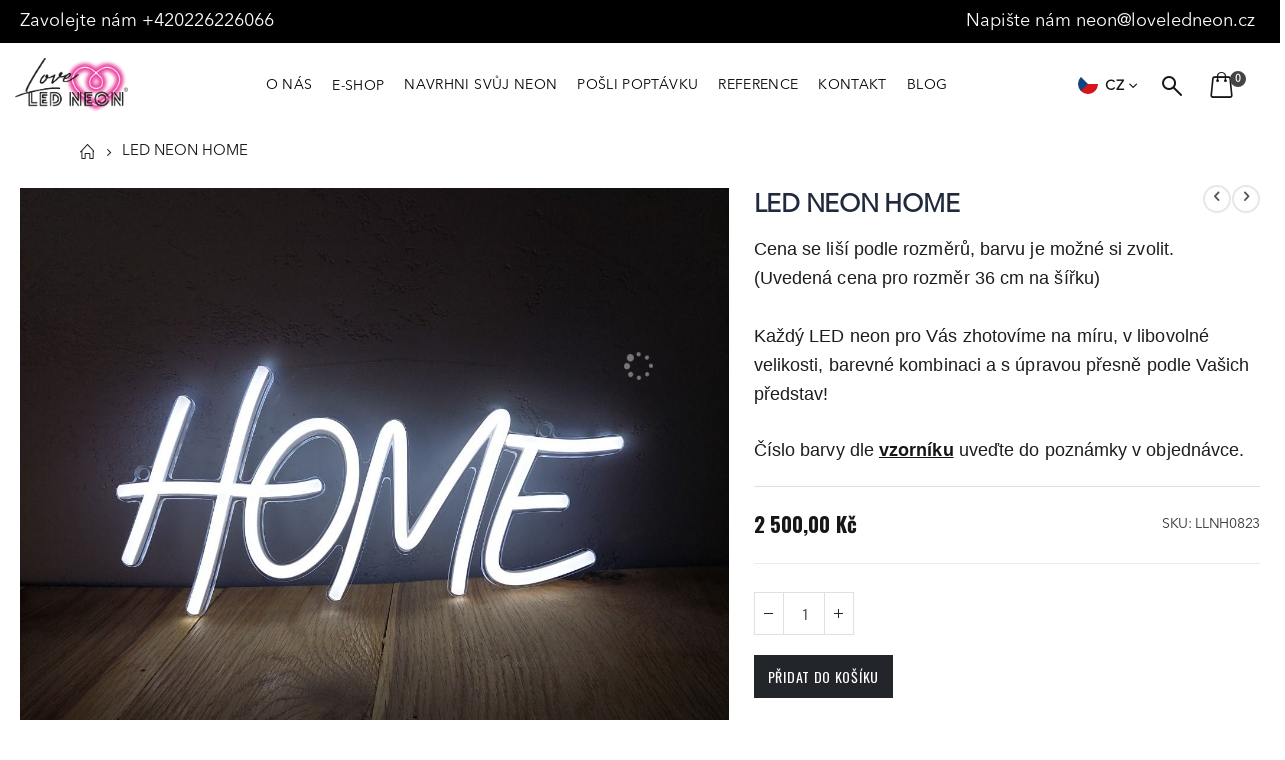

--- FILE ---
content_type: text/html; charset=UTF-8
request_url: https://loveledneon.cz/led-neon-home
body_size: 21135
content:
 <!doctype html><html lang="cs"><head prefix="og: http://ogp.me/ns# fb: http://ogp.me/ns/fb# product: http://ogp.me/ns/product#"> <meta charset="utf-8"/>
<meta name="title" content="LED NEON HOME"/>
<meta name="description" content="LED NEON Modern Love Sign Naše populární LED neony z kvalitního inovativního materiálu vyráběné jedinečnou metodou, jsou prokazatelně bezpečnější a energeticky i finančně úspornější. Další výhodou je jejich vysoká životnost 50,000+ hodin a vyšší svítivost"/>
<meta name="keywords" content="LED NEON sign"/>
<meta name="robots" content="INDEX,FOLLOW"/>
<meta name="viewport" content="width=device-width, initial-scale=1, maximum-scale=1.0, user-scalable=no"/>
<meta name="format-detection" content="telephone=no"/>
<title>LED NEON HOME</title>
<link  rel="stylesheet" type="text/css"  media="all" href="https://loveledneon.cz/static/_cache/merged/912441766bb972c4ec9fee26cf968a9a.min.css" />
<link  rel="stylesheet" type="text/css"  media="screen and (min-width: 768px)" href="https://loveledneon.cz/static/frontend/Smartwave/porto_child/cs_CZ/css/styles-l.min.css" />
<link  rel="stylesheet" type="text/css"  media="print" href="https://loveledneon.cz/static/frontend/Smartwave/porto_child/cs_CZ/css/print.min.css" />
<link  rel="stylesheet" type="text/css"  media="all" href="https://loveledneon.cz/static/frontend/Smartwave/porto_child/cs_CZ/css/custom-design.min.css" />

<link  rel="stylesheet" type="text/css" href="//fonts.googleapis.com/css?family=Shadows+Into+Light" />
<link  rel="icon" type="image/x-icon" href="https://loveledneon.cz/media/favicon/default/favicon.ico" />
<link  rel="shortcut icon" type="image/x-icon" href="https://loveledneon.cz/media/favicon/default/favicon.ico" />
<!--ignyB3dEEP2DJARZHMuxg7zfYgG5IBCV-->
<style>
@media  ( min-width:1199px) {
.page-header.type13.header-newskin .header.panel .top-panel {
    margin: 0 auto;
    padding-left: 90px;
}
}
.contact-wrapper iframe {
	width: 100%;
}
@media (min-width:768px) and (max-width:1025px) { 
.page-header.type13.header-newskin .sw-megamenu.navigation li.level0 > a {
    padding: 12px 7px 12px 7px;
    font-size: 13px !important;
}
}
</style>
     <link rel="stylesheet" href="//fonts.googleapis.com/css?family=Open+Sans%3A300%2C300italic%2C400%2C400italic%2C600%2C600italic%2C700%2C700italic%2C800%2C800italic&amp;v1&amp;subset=latin%2Clatin-ext" type="text/css" media="screen"/> <link href="//fonts.googleapis.com/css?family=Oswald:300,400,700" rel="stylesheet"><link href="//fonts.googleapis.com/css?family=Poppins:300,400,500,600,700" rel="stylesheet"><link rel="stylesheet" href="//fonts.googleapis.com/css?family=Open+Sans%3A300%2C300italic%2C400%2C400italic%2C600%2C600italic%2C700%2C700italic%2C800%2C800italic&amp;v1&amp;subset=latin%2Clatin-ext" type="text/css" media="screen"/> <link rel="stylesheet" type="text/css" media="all" href="https://loveledneon.cz/media/porto/web/bootstrap/css/bootstrap.optimized.min.css">  <link rel="stylesheet" type="text/css" media="all" href="https://loveledneon.cz/media/porto/web/css/animate.optimized.css">  <link rel="stylesheet" type="text/css" media="all" href="https://loveledneon.cz/media/porto/web/css/header/type13.css"><link rel="stylesheet" type="text/css" media="all" href="https://loveledneon.cz/media/porto/web/css/custom.css"><link rel="stylesheet" type="text/css" media="all" href="https://loveledneon.cz/media/porto/configed_css/design_LLN_CZ.css"><link rel="stylesheet" type="text/css" media="all" href="https://loveledneon.cz/media/porto/configed_css/settings_LLN_CZ.css"><link rel="stylesheet" type="text/css" media="all" href="https://loveledneon.cz/pub/media/porto/web/css/settings_default.css">  <script type="text&#x2F;javascript"> window.dataLayer = window.dataLayer || [];  window.getAmGa4Cookie = function () { let cookies = {}; document.cookie.split(';').forEach(function (el) { let [key, value] = el.split('='); cookies[key.trim()] = value; }); return cookies['amga4_customer'] ? decodeURIComponent(cookies['amga4_customer']) : '{}'; };  (function () {  /** * @var {[Object]} */ const userProperties = JSON.parse(window.getAmGa4Cookie()); if (userProperties.customerGroup) { window.dataLayer.push({'customerGroup': userProperties.customerGroup}); } if (userProperties.customerId) { window.dataLayer.push({'customerId': userProperties.customerId}); }  /** * @var {[Object]} */ const dataToPush = JSON.parse('\u005B\u007B\u0022ecommerce\u0022\u003Anull\u007D,\u007B\u0022event\u0022\u003A\u0022view_item\u0022,\u0022ecommerce\u0022\u003A\u007B\u0022items\u0022\u003A\u005B\u007B\u0022item_name\u0022\u003A\u0022LED\u0020NEON\u0020HOME\u0022,\u0022item_id\u0022\u003A\u00222347\u0022,\u0022currency\u0022\u003A\u0022CZK\u0022,\u0022item_category\u0022\u003A\u0022E\u002DSHOP\u0022,\u0022item_category2\u0022\u003A\u0022V\u005Cu0161e\u0022,\u0022price\u0022\u003A2500\u007D\u005D\u007D\u007D\u005D'); dataToPush.forEach((dataObject) => { window.dataLayer.push(dataObject); }); })();</script>  <!-- Google Tag Manager --> <script type="text&#x2F;javascript"> function callAmGA4GTM () { (function(w,d,s,l,i){w[l]=w[l]||[];w[l].push({'gtm.start': new Date().getTime(),event:'gtm.js'});var f=d.getElementsByTagName(s)[0], j=d.createElement(s),dl=l!='dataLayer'?'&l='+l:'';j.async=true;j.src= 'https://www.googletagmanager.com/gtm.js?id='+i+dl;var n=d.querySelector('[nonce]'); n&&j.setAttribute('nonce',n.nonce||n.getAttribute('nonce'));f.parentNode.insertBefore(j,f); })(window,document,'script','dataLayer', 'GTM-NDVQ7WC'); }</script> <!-- End Google Tag Manager --><script type="text&#x2F;javascript"> (function () {  callAmGA4GTM();  })();</script>  <meta property="og:type" content="product" /><meta property="og:title" content="LED&#x20;NEON&#x20;HOME" /><meta property="og:image" content="https://loveledneon.cz/media/catalog/product/cache/5f45ff7e6a8de329c7db4578acf10ec5/2/0/20230728_150303.jpg" /><meta property="og:description" content="Cena&#x20;se&#x20;li&#x0161;&#xED;&#x20;podle&#x20;rozm&#x011B;r&#x016F;,&#x20;barvu&#x20;je&#x20;mo&#x017E;n&#xE9;&#x20;si&#x20;zvolit.&#x28;Uveden&#xE1;&#x20;cena&#x20;pro&#x20;rozm&#x011B;r&#x20;36&#x20;cm&#x20;na&#x20;&#x0161;&#xED;&#x0159;ku&#x29;Ka&#x017E;d&#xFD;&#x20;LED&#x20;neon&#x20;pro&#x20;V&#xE1;s&#x20;zhotov&#xED;me&#x20;na&#x20;m&#xED;ru,&#x20;v&#x20;libovoln&#xE9;&#x20;velikosti,&#x20;barevn&#xE9;&#x20;kombinaci&#x20;a&#x20;s&#x20;&#xFA;pravou&#x20;p&#x0159;esn&#x011B;&#x20;podle&#x20;Va&#x0161;ich&#x20;p&#x0159;edstav&#x21;&#x0D;&#x0A;&#xA0;&#x0D;&#x0A;&#x010C;&#xED;slo&#x20;barvy&#x20;dle&#x20;vzorn&#xED;ku&#x20;uve&#x010F;te&#x20;do&#x20;pozn&#xE1;mky&#x20;v&#x20;objedn&#xE1;vce." /><meta property="og:url" content="https://loveledneon.cz/led-neon-home" /> <meta property="product:price:amount" content="2500"/> <meta property="product:price:currency" content="CZK"/>   <meta property="fb:app_id" content="" /> <style> #confirmBox, .am-related-title > .am-title { background-color: #FFFFFF; }   #confirmBox a, #confirmBox a:hover, #confirmBox a:active, #confirmBox .amrelated-confirm-header { color: #FF9416; }   .amcart-confirm-buttons .button { color: #FFFFFF; }   .amcart-confirm-buttons .am-btn-left { background-color: #BBBBBB; }   .amcart-confirm-buttons .am-btn-right { background-color: #FF9416; }   .amcart-confirm-buttons, .amcart-confirm-buttons .checkout, .amcart-confirm-buttons .checkout:hover, .amcart-confirm-buttons .checkout:active, .amcart-message-box, .am-related-box, #am-a-count, #am-a-count:visited, .am-related-title > .am-title { color: #000000; } </style></head><body data-container="body" data-mage-init='{"loaderAjax": {}, "loader": { "icon": "https://loveledneon.cz/static/frontend/Smartwave/porto_child/cs_CZ/images/loader-2.gif"}}' class="pl-thm-smartwave pl-thm-smartwave-porto_child catalog-product-view product-type-default product-led-neon-home layout-fullwidth wide am-porto-cmtb page-layout-1column" id="html-body" itemtype="http://schema.org/Product" itemscope="itemscope">            <div class="cookie-status-message" id="cookie-status">The store will not work correctly when cookies are disabled.</div>     <noscript><div class="message global noscript"><div class="content"><p><strong>Javascript ve vašem prohlížeči se zdá být vypnutý.</strong> <span> Pro optimální funkčnost webu je nutné ve vašem prohlížeči zapnout Javascript.</span></p></div></div></noscript>       <!-- Google Tag Manager (noscript) --><noscript><iframe src="https://www.googletagmanager.com/ns.html?id=GTM-NDVQ7WC" height="0" width="0" style="display:none;visibility:hidden"></iframe></noscript><!-- End Google Tag Manager (noscript) -->        <div class="page-wrapper"> <link rel="stylesheet" type="text/css" media="all" href="https://loveledneon.cz/media/theme/custom.css" /><header class="page-header type13 header-newskin" >  <div class="panel-heade-rtop wrapper"><div class="panel header"><div class="announement1 DskOnly"><span class="DskOnly"> <span class="call-phone">Zavolejte nám <a style="color: #fff;" href="tel:420226226066">+420226226066&nbsp;&nbsp;</a></span> <span class="email-contact" style="float: right;">Napište nám <a style="color: #fff;" href="mailto:neon@loveledneon.cz">neon@loveledneon.cz&nbsp;</a></span></span></div>
<div class="announement1 MobOnly"><span class="MobOnly"><a href="callto:420226226066"> +420226226066</a> neon@loveledneon.cz&nbsp; </span></div></div></div><div class="header content">    <a class="logo" href="https://loveledneon.cz/" title="LoveLEDneon.cz"> <img src="https://loveledneon.cz/media/logo/default/Loveledneonlogo.png" alt="LoveLEDneon.cz" width="170"  /></a>  <div class="panel header"><div class="top-panel"> <a class="action skip contentarea" href="#contentarea"><span> Přejít na obsah</span></a>   <div class="sections nav-sections"> <div class="section-items nav-sections-items" data-mage-init='{"tabs":{"openedState":"active"}}'>  <div class="section-item-title nav-sections-item-title" data-role="collapsible"><a class="nav-sections-item-switch" data-toggle="switch" href="#store.menu">Menu</a></div><div class="section-item-content nav-sections-item-content" id="store.menu" data-role="content">     <nav class="navigation sw-megamenu " role="navigation"><ul>
<li class="ui-menu-item level0"><a class="level-top" href="http://www.loveledneon.cz/o-nas">O NÁS</a></li>
<li class="ui-menu-item level0 fullwidth parent "><div class="open-children-toggle"></div><a href="https://loveledneon.cz/e-shop" class="level-top" title="E-SHOP"><span>E-SHOP</span></a><div class="level0 submenu"><div class="container"><div class="row"><ul class="subchildmenu col-md-12 mega-columns columns1"><li class="ui-menu-item level1 "><a href="https://loveledneon.cz/e-shop/vse" title="Vše"><span>Vše</span></a></li><li class="ui-menu-item level1 "><a href="https://loveledneon.cz/e-shop/restaurace-kavarny-bary" title="Restaurace & kavárny & bary"><span>Restaurace & kavárny & bary</span></a></li><li class="ui-menu-item level1 "><a href="https://loveledneon.cz/e-shop/pro-umelce-cestovatele" title="Svatby & oslavy & party"><span>Svatby & oslavy & party</span></a></li><li class="ui-menu-item level1 "><a href="https://loveledneon.cz/e-shop/krasa-zdravi" title="Krása & zdraví "><span>Krása & zdraví </span></a></li><li class="ui-menu-item level1 "><a href="https://loveledneon.cz/e-shop/restaurace-kavarny" title="Domácí výzdoba & umělecké"><span>Domácí výzdoba & umělecké</span></a></li><li class="ui-menu-item level1 "><a href="https://loveledneon.cz/e-shop/prislusenstvi" title="Příslušenství"><span>Příslušenství</span></a></li></ul></div></div></div></li>
<li class="ui-menu-item level0"><a class="level-top" href="https://loveledneon.cz/create-neon-sign">NAVRHNI SVŮJ NEON</a></li>
<li class="ui-menu-item level0"><a class="level-top" href="https://loveledneon.cz/business-signs-logo">POŠLI POPTÁVKU</a></li>
<li class="ui-menu-item level0"><a class="level-top" href="https://loveledneon.cz/fotogalerie">REFERENCE</a></li>
<li class="ui-menu-item level0"><a class="level-top" href="https://loveledneon.cz/jak-nas-muzete-kontaktovat">KONTAKT</a></li>
<li class="ui-menu-item level0"><a class="level-top" href="http://blog.loveledneon.cz/">BLOG</a></li>
</ul></nav></div>  <div class="section-item-title nav-sections-item-title" data-role="collapsible"><a class="nav-sections-item-switch" data-toggle="switch" href="#store.links">Účet</a></div><div class="section-item-content nav-sections-item-content" id="store.links" data-role="content"><!-- Account links --></div>  <div class="section-item-title nav-sections-item-title" data-role="collapsible"><a class="nav-sections-item-switch" data-toggle="switch" href="#store.settings">Nastavení</a></div><div class="section-item-content nav-sections-item-content" id="store.settings" data-role="content">      <div class="switcher language switcher-language" data-ui-id="language-switcher" id="switcher-language-nav"><strong class="label switcher-label"><span>Jazyk</span></strong> <div class="actions dropdown options switcher-options"><div class="action toggle switcher-trigger" id="switcher-language-trigger-nav"><strong class="view-LLN_CZ"> <img src="https://loveledneon.cz/media/wysiwyg/smartwave/porto/flags/LLN_CZ.png" alt="" /> <span>CZ</span></strong></div><ul class="dropdown switcher-dropdown" data-mage-init='{"dropdownDialog":{ "appendTo":"#switcher-language-nav > .options", "triggerTarget":"#switcher-language-trigger-nav", "closeOnMouseLeave": false, "triggerClass":"active", "parentClass":"active", "buttons":null}}'>  <li class="view-LLN_AT switcher-option"><a href="#" data-post='{"action":"https:\/\/loveledneon.cz\/stores\/store\/redirect\/","data":{"___store":"LLN_AT","___from_store":"LLN_CZ","uenc":"aHR0cHM6Ly9sb3ZlbGVkbmVvbi5hdC9sZWQtbmVvbi1ob21lP19fX3N0b3JlPUxMTl9BVA~~"}}'> <img src="https://loveledneon.cz/media/wysiwyg/smartwave/porto/flags/LLN_AT.png" alt="" /> AT</a></li>    <li class="view-LLN_BE switcher-option"><a href="#" data-post='{"action":"https:\/\/loveledneon.cz\/stores\/store\/redirect\/","data":{"___store":"LLN_BE","___from_store":"LLN_CZ","uenc":"aHR0cHM6Ly9sb3ZlbGVkbmVvbi5iZS9sZWQtbmVvbi1ob21lP19fX3N0b3JlPUxMTl9CRQ~~"}}'> <img src="https://loveledneon.cz/media/wysiwyg/smartwave/porto/flags/LLN_BE.png" alt="" /> BE</a></li>    <li class="view-cn switcher-option"><a href="#" data-post='{"action":"https:\/\/loveledneon.cz\/stores\/store\/redirect\/","data":{"___store":"cn","___from_store":"LLN_CZ","uenc":"aHR0cHM6Ly9sb3ZlbGVkbmVvbi5jb20uY24vbGVkLW5lb24taG9tZT9fX19zdG9yZT1jbg~~"}}'> <img src="https://loveledneon.cz/media/wysiwyg/smartwave/porto/flags/cn.png" alt="" /> CN</a></li>      <li class="view-LLN_DE switcher-option"><a href="#" data-post='{"action":"https:\/\/loveledneon.cz\/stores\/store\/redirect\/","data":{"___store":"LLN_DE","___from_store":"LLN_CZ","uenc":"aHR0cHM6Ly9sb3ZlbGVkbmVvbi5kZS9sZWQtbmVvbi1ob21lP19fX3N0b3JlPUxMTl9ERQ~~"}}'> <img src="https://loveledneon.cz/media/wysiwyg/smartwave/porto/flags/LLN_DE.png" alt="" /> DE</a></li>    <li class="view-LLN_DK switcher-option"><a href="#" data-post='{"action":"https:\/\/loveledneon.cz\/stores\/store\/redirect\/","data":{"___store":"LLN_DK","___from_store":"LLN_CZ","uenc":"aHR0cHM6Ly9sb3ZlbGVkbmVvbi5kay9sZWQtbmVvbi1ob21lP19fX3N0b3JlPUxMTl9ESw~~"}}'> <img src="https://loveledneon.cz/media/wysiwyg/smartwave/porto/flags/LLN_DK.png" alt="" /> DK</a></li>    <li class="view-LLN_ENG switcher-option"><a href="#" data-post='{"action":"https:\/\/loveledneon.cz\/stores\/store\/redirect\/","data":{"___store":"LLN_ENG","___from_store":"LLN_CZ","uenc":"aHR0cHM6Ly9sb3ZlbGVkbmVvbi5jb20vbGVkLW5lb24taG9tZT9fX19zdG9yZT1MTE5fRU5H"}}'> <img src="https://loveledneon.cz/media/wysiwyg/smartwave/porto/flags/LLN_ENG.png" alt="" /> EN</a></li>    <li class="view-LLN_FI switcher-option"><a href="#" data-post='{"action":"https:\/\/loveledneon.cz\/stores\/store\/redirect\/","data":{"___store":"LLN_FI","___from_store":"LLN_CZ","uenc":"aHR0cHM6Ly9sb3ZlbGVkbmVvbi5maS9sZWQtbmVvbi1ob21lP19fX3N0b3JlPUxMTl9GSQ~~"}}'> <img src="https://loveledneon.cz/media/wysiwyg/smartwave/porto/flags/LLN_FI.png" alt="" /> FI</a></li>    <li class="view-LLN_FR switcher-option"><a href="#" data-post='{"action":"https:\/\/loveledneon.cz\/stores\/store\/redirect\/","data":{"___store":"LLN_FR","___from_store":"LLN_CZ","uenc":"aHR0cHM6Ly9sb3ZlbGVkbmVvbi5mci9sZWQtbmVvbi1ob21lP19fX3N0b3JlPUxMTl9GUg~~"}}'> <img src="https://loveledneon.cz/media/wysiwyg/smartwave/porto/flags/LLN_FR.png" alt="" /> FR</a></li>    <li class="view-LLN_IT switcher-option"><a href="#" data-post='{"action":"https:\/\/loveledneon.cz\/stores\/store\/redirect\/","data":{"___store":"LLN_IT","___from_store":"LLN_CZ","uenc":"aHR0cHM6Ly9sb3ZlbGVkbmVvbi5pdC9sZWQtbmVvbi1ob21lP19fX3N0b3JlPUxMTl9JVA~~"}}'> <img src="https://loveledneon.cz/media/wysiwyg/smartwave/porto/flags/LLN_IT.png" alt="" /> IT</a></li>    <li class="view-LLN_LU switcher-option"><a href="#" data-post='{"action":"https:\/\/loveledneon.cz\/stores\/store\/redirect\/","data":{"___store":"LLN_LU","___from_store":"LLN_CZ","uenc":"aHR0cHM6Ly9sb3ZlbGVkbmVvbi5sdS9sZWQtbmVvbi1ob21lP19fX3N0b3JlPUxMTl9MVQ~~"}}'> <img src="https://loveledneon.cz/media/wysiwyg/smartwave/porto/flags/LLN_LU.png" alt="" /> LU</a></li>    <li class="view-LLN_NET switcher-option"><a href="#" data-post='{"action":"https:\/\/loveledneon.cz\/stores\/store\/redirect\/","data":{"___store":"LLN_NET","___from_store":"LLN_CZ","uenc":"aHR0cHM6Ly9sb3ZlbGVkbmVvbi5uZXQvbGVkLW5lb24taG9tZT9fX19zdG9yZT1MTE5fTkVU"}}'> <img src="https://loveledneon.cz/media/wysiwyg/smartwave/porto/flags/LLN_NET.png" alt="" /> NET</a></li>    <li class="view-LLN_NL switcher-option"><a href="#" data-post='{"action":"https:\/\/loveledneon.cz\/stores\/store\/redirect\/","data":{"___store":"LLN_NL","___from_store":"LLN_CZ","uenc":"aHR0cHM6Ly9sb3ZlbGVkbmVvbi5ubC9sZWQtbmVvbi1ob21lP19fX3N0b3JlPUxMTl9OTA~~"}}'> <img src="https://loveledneon.cz/media/wysiwyg/smartwave/porto/flags/LLN_NL.png" alt="" /> NL</a></li>    <li class="view-LLN_PL switcher-option"><a href="#" data-post='{"action":"https:\/\/loveledneon.cz\/stores\/store\/redirect\/","data":{"___store":"LLN_PL","___from_store":"LLN_CZ","uenc":"aHR0cHM6Ly9sb3ZlbGVkbmVvbi5wbC9sZWQtbmVvbi1ob21lP19fX3N0b3JlPUxMTl9QTA~~"}}'> <img src="https://loveledneon.cz/media/wysiwyg/smartwave/porto/flags/LLN_PL.png" alt="" /> PL</a></li>    <li class="view-LLN_SE switcher-option"><a href="#" data-post='{"action":"https:\/\/loveledneon.cz\/stores\/store\/redirect\/","data":{"___store":"LLN_SE","___from_store":"LLN_CZ","uenc":"aHR0cHM6Ly9sb3ZlbGVkbmVvbi5zZS9sZWQtbmVvbi1ob21lP19fX3N0b3JlPUxMTl9TRQ~~"}}'> <img src="https://loveledneon.cz/media/wysiwyg/smartwave/porto/flags/LLN_SE.png" alt="" /> SE</a></li>    <li class="view-LLN_SK switcher-option"><a href="#" data-post='{"action":"https:\/\/loveledneon.cz\/stores\/store\/redirect\/","data":{"___store":"LLN_SK","___from_store":"LLN_CZ","uenc":"aHR0cHM6Ly9sb3ZlbGVkbmVvbi5zay9sZWQtbmVvbi1ob21lP19fX3N0b3JlPUxMTl9TSw~~"}}'> <img src="https://loveledneon.cz/media/wysiwyg/smartwave/porto/flags/LLN_SK.png" alt="" /> SK</a></li>   </ul></div></div>  </div></div></div> <div class="top-links-area"><a class="top-links-icon" href="javascript:void(0)">links</a> <ul class="header links">  <li class="greet welcome" data-bind="scope: 'customer'"><!-- ko if: customer().fullname --><span class="logged-in" data-bind="text: new String('Přihlášen jako %1'). replace('%1', customer().fullname)"></span> <!-- /ko --><!-- ko ifnot: customer().fullname --><span class="not-logged-in" data-bind="text: 'LoveLEDneon.cz'"></span>  <!-- /ko --></li>     <li class="item link compare hide" data-bind="scope: 'compareProducts'" data-role="compare-products-link"><a class="action compare" title="Porovnání produktů" data-bind="attr: {'href': compareProducts().listUrl}, css: {'': !compareProducts().count}" ><em class="porto-icon-chart hidden-xs"></em> Porovnat (<span class="counter qty" data-bind="text: compareProducts().countCaption"></span>)</a></li>  <li class="link authorization-link" data-label="nebo"><a href="https://loveledneon.cz/customer/account/login/referer/aHR0cHM6Ly9sb3ZlbGVkbmVvbi5jei9sZWQtbmVvbi1ob21l/" >Přihlásit se</a></li></ul></div> <div class="custom-block"></div> </div><div class="bottom-panel">        <div class="switcher language switcher-language" data-ui-id="language-switcher" id="switcher-language"><strong class="label switcher-label"><span>Jazyk</span></strong> <div class="actions dropdown options switcher-options"><div class="action toggle switcher-trigger" id="switcher-language-trigger"><strong class="view-LLN_CZ"> <img src="https://loveledneon.cz/media/wysiwyg/smartwave/porto/flags/LLN_CZ.png" alt="" /> <span>CZ</span></strong></div><ul class="dropdown switcher-dropdown" data-mage-init='{"dropdownDialog":{ "appendTo":"#switcher-language > .options", "triggerTarget":"#switcher-language-trigger", "closeOnMouseLeave": false, "triggerClass":"active", "parentClass":"active", "buttons":null}}'>  <li class="view-LLN_AT switcher-option"><a href="#" data-post='{"action":"https:\/\/loveledneon.cz\/stores\/store\/redirect\/","data":{"___store":"LLN_AT","___from_store":"LLN_CZ","uenc":"aHR0cHM6Ly9sb3ZlbGVkbmVvbi5hdC9sZWQtbmVvbi1ob21lP19fX3N0b3JlPUxMTl9BVA~~"}}'> <img src="https://loveledneon.cz/media/wysiwyg/smartwave/porto/flags/LLN_AT.png" alt="" /> AT</a></li>    <li class="view-LLN_BE switcher-option"><a href="#" data-post='{"action":"https:\/\/loveledneon.cz\/stores\/store\/redirect\/","data":{"___store":"LLN_BE","___from_store":"LLN_CZ","uenc":"aHR0cHM6Ly9sb3ZlbGVkbmVvbi5iZS9sZWQtbmVvbi1ob21lP19fX3N0b3JlPUxMTl9CRQ~~"}}'> <img src="https://loveledneon.cz/media/wysiwyg/smartwave/porto/flags/LLN_BE.png" alt="" /> BE</a></li>    <li class="view-cn switcher-option"><a href="#" data-post='{"action":"https:\/\/loveledneon.cz\/stores\/store\/redirect\/","data":{"___store":"cn","___from_store":"LLN_CZ","uenc":"aHR0cHM6Ly9sb3ZlbGVkbmVvbi5jb20uY24vbGVkLW5lb24taG9tZT9fX19zdG9yZT1jbg~~"}}'> <img src="https://loveledneon.cz/media/wysiwyg/smartwave/porto/flags/cn.png" alt="" /> CN</a></li>      <li class="view-LLN_DE switcher-option"><a href="#" data-post='{"action":"https:\/\/loveledneon.cz\/stores\/store\/redirect\/","data":{"___store":"LLN_DE","___from_store":"LLN_CZ","uenc":"aHR0cHM6Ly9sb3ZlbGVkbmVvbi5kZS9sZWQtbmVvbi1ob21lP19fX3N0b3JlPUxMTl9ERQ~~"}}'> <img src="https://loveledneon.cz/media/wysiwyg/smartwave/porto/flags/LLN_DE.png" alt="" /> DE</a></li>    <li class="view-LLN_DK switcher-option"><a href="#" data-post='{"action":"https:\/\/loveledneon.cz\/stores\/store\/redirect\/","data":{"___store":"LLN_DK","___from_store":"LLN_CZ","uenc":"aHR0cHM6Ly9sb3ZlbGVkbmVvbi5kay9sZWQtbmVvbi1ob21lP19fX3N0b3JlPUxMTl9ESw~~"}}'> <img src="https://loveledneon.cz/media/wysiwyg/smartwave/porto/flags/LLN_DK.png" alt="" /> DK</a></li>    <li class="view-LLN_ENG switcher-option"><a href="#" data-post='{"action":"https:\/\/loveledneon.cz\/stores\/store\/redirect\/","data":{"___store":"LLN_ENG","___from_store":"LLN_CZ","uenc":"aHR0cHM6Ly9sb3ZlbGVkbmVvbi5jb20vbGVkLW5lb24taG9tZT9fX19zdG9yZT1MTE5fRU5H"}}'> <img src="https://loveledneon.cz/media/wysiwyg/smartwave/porto/flags/LLN_ENG.png" alt="" /> EN</a></li>    <li class="view-LLN_FI switcher-option"><a href="#" data-post='{"action":"https:\/\/loveledneon.cz\/stores\/store\/redirect\/","data":{"___store":"LLN_FI","___from_store":"LLN_CZ","uenc":"aHR0cHM6Ly9sb3ZlbGVkbmVvbi5maS9sZWQtbmVvbi1ob21lP19fX3N0b3JlPUxMTl9GSQ~~"}}'> <img src="https://loveledneon.cz/media/wysiwyg/smartwave/porto/flags/LLN_FI.png" alt="" /> FI</a></li>    <li class="view-LLN_FR switcher-option"><a href="#" data-post='{"action":"https:\/\/loveledneon.cz\/stores\/store\/redirect\/","data":{"___store":"LLN_FR","___from_store":"LLN_CZ","uenc":"aHR0cHM6Ly9sb3ZlbGVkbmVvbi5mci9sZWQtbmVvbi1ob21lP19fX3N0b3JlPUxMTl9GUg~~"}}'> <img src="https://loveledneon.cz/media/wysiwyg/smartwave/porto/flags/LLN_FR.png" alt="" /> FR</a></li>    <li class="view-LLN_IT switcher-option"><a href="#" data-post='{"action":"https:\/\/loveledneon.cz\/stores\/store\/redirect\/","data":{"___store":"LLN_IT","___from_store":"LLN_CZ","uenc":"aHR0cHM6Ly9sb3ZlbGVkbmVvbi5pdC9sZWQtbmVvbi1ob21lP19fX3N0b3JlPUxMTl9JVA~~"}}'> <img src="https://loveledneon.cz/media/wysiwyg/smartwave/porto/flags/LLN_IT.png" alt="" /> IT</a></li>    <li class="view-LLN_LU switcher-option"><a href="#" data-post='{"action":"https:\/\/loveledneon.cz\/stores\/store\/redirect\/","data":{"___store":"LLN_LU","___from_store":"LLN_CZ","uenc":"aHR0cHM6Ly9sb3ZlbGVkbmVvbi5sdS9sZWQtbmVvbi1ob21lP19fX3N0b3JlPUxMTl9MVQ~~"}}'> <img src="https://loveledneon.cz/media/wysiwyg/smartwave/porto/flags/LLN_LU.png" alt="" /> LU</a></li>    <li class="view-LLN_NET switcher-option"><a href="#" data-post='{"action":"https:\/\/loveledneon.cz\/stores\/store\/redirect\/","data":{"___store":"LLN_NET","___from_store":"LLN_CZ","uenc":"aHR0cHM6Ly9sb3ZlbGVkbmVvbi5uZXQvbGVkLW5lb24taG9tZT9fX19zdG9yZT1MTE5fTkVU"}}'> <img src="https://loveledneon.cz/media/wysiwyg/smartwave/porto/flags/LLN_NET.png" alt="" /> NET</a></li>    <li class="view-LLN_NL switcher-option"><a href="#" data-post='{"action":"https:\/\/loveledneon.cz\/stores\/store\/redirect\/","data":{"___store":"LLN_NL","___from_store":"LLN_CZ","uenc":"aHR0cHM6Ly9sb3ZlbGVkbmVvbi5ubC9sZWQtbmVvbi1ob21lP19fX3N0b3JlPUxMTl9OTA~~"}}'> <img src="https://loveledneon.cz/media/wysiwyg/smartwave/porto/flags/LLN_NL.png" alt="" /> NL</a></li>    <li class="view-LLN_PL switcher-option"><a href="#" data-post='{"action":"https:\/\/loveledneon.cz\/stores\/store\/redirect\/","data":{"___store":"LLN_PL","___from_store":"LLN_CZ","uenc":"aHR0cHM6Ly9sb3ZlbGVkbmVvbi5wbC9sZWQtbmVvbi1ob21lP19fX3N0b3JlPUxMTl9QTA~~"}}'> <img src="https://loveledneon.cz/media/wysiwyg/smartwave/porto/flags/LLN_PL.png" alt="" /> PL</a></li>    <li class="view-LLN_SE switcher-option"><a href="#" data-post='{"action":"https:\/\/loveledneon.cz\/stores\/store\/redirect\/","data":{"___store":"LLN_SE","___from_store":"LLN_CZ","uenc":"aHR0cHM6Ly9sb3ZlbGVkbmVvbi5zZS9sZWQtbmVvbi1ob21lP19fX3N0b3JlPUxMTl9TRQ~~"}}'> <img src="https://loveledneon.cz/media/wysiwyg/smartwave/porto/flags/LLN_SE.png" alt="" /> SE</a></li>    <li class="view-LLN_SK switcher-option"><a href="#" data-post='{"action":"https:\/\/loveledneon.cz\/stores\/store\/redirect\/","data":{"___store":"LLN_SK","___from_store":"LLN_CZ","uenc":"aHR0cHM6Ly9sb3ZlbGVkbmVvbi5zay9sZWQtbmVvbi1ob21lP19fX3N0b3JlPUxMTl9TSw~~"}}'> <img src="https://loveledneon.cz/media/wysiwyg/smartwave/porto/flags/LLN_SK.png" alt="" /> SK</a></li>   </ul></div></div> <span data-action="toggle-nav" class="action nav-toggle"><span>Přepnout menu</span></span> <div class="search-area"><a href="javascript:void(0)" class="search-toggle-icon"><i class="porto-icon-search"></i></a>   <div class="block block-search"><div class="block block-content"><form class="form minisearch" id="search_mini_form" action="https://loveledneon.cz/catalogsearch/result/" method="get"><div class="field search"><div class="control"><input id="search" data-mage-init='{"quickSearch":{ "formSelector":"#search_mini_form", "url":"https://loveledneon.cz/search/ajax/suggest/", "destinationSelector":"#search_autocomplete"} }' type="text" name="q" value="" placeholder="Vyhledávání ..." class="input-text" maxlength="128" role="combobox" aria-haspopup="false" aria-autocomplete="both" autocomplete="off"/><div id="search_autocomplete" class="search-autocomplete"></div> <div class="nested"><a class="action advanced" href="https://loveledneon.cz/catalogsearch/advanced/" data-action="advanced-search">Rozšířené hledání</a></div></div></div><div class="actions"><button type="submit" title="Hledat" class="action search"><span>Hledat</span></button></div></form></div></div></div> <div data-block="minicart" class="minicart-wrapper"><a class="action showcart" href="https://loveledneon.cz/checkout/cart/" data-bind="scope: 'minicart_content'"><span class="text">Cart</span> <span class="counter qty empty" data-bind="css: { empty: !!getCartParam('summary_count') == false }, blockLoader: isLoading"><span class="counter-number"><!-- ko if: getCartParam('summary_count') --><!-- ko text: getCartParam('summary_count') --><!-- /ko --><!-- /ko --><!-- ko ifnot: getCartParam('summary_count') -->0<!-- /ko --></span> <span class="counter-label"><!-- ko i18n: 'items' --><!-- /ko --></span></span></a>  <div class="block block-minicart empty" data-role="dropdownDialog" data-mage-init='{"dropdownDialog":{ "appendTo":"[data-block=minicart]", "triggerTarget":".showcart", "timeout": "2000", "closeOnMouseLeave": false, "closeOnEscape": true, "triggerClass":"active", "parentClass":"active", "buttons":[]}}'><div id="minicart-content-wrapper" data-bind="scope: 'minicart_content'"><!-- ko template: getTemplate() --><!-- /ko --></div></div> </div></div></div></div></header>  <div data-bind="scope: 'messages'"><!-- ko if: cookieMessagesObservable() && cookieMessagesObservable().length > 0 --><div aria-atomic="true" role="alert" class="messages" data-bind="foreach: { data: cookieMessagesObservable(), as: 'message' }"><div data-bind="attr: { class: 'message-' + message.type + ' ' + message.type + ' message', 'data-ui-id': 'message-' + message.type }"><div data-bind="html: $parent.prepareMessageForHtml(message.text)"></div></div></div><!-- /ko --><div aria-atomic="true" role="alert" class="messages" data-bind="foreach: { data: messages().messages, as: 'message' }, afterRender: purgeMessages"><div data-bind="attr: { class: 'message-' + message.type + ' ' + message.type + ' message', 'data-ui-id': 'message-' + message.type }"><div data-bind="html: $parent.prepareMessageForHtml(message.text)"></div></div></div></div> <div class="breadcrumbs" data-mage-init='{ "breadcrumbs": { "categoryUrlSuffix": "", "useCategoryPathInUrl": 0, "product": "LED NEON HOME" } }'></div><main id="maincontent" class="page-main"> <a id="contentarea" tabindex="-1"></a><div class="page messages"> <div data-placeholder="messages"></div></div><div class="onepage-category">   </div><div class="page-main-inner"><div class="columns"><div class="column main"> <div itemscope itemtype="http://schema.org/Product"><meta itemprop="name" content="LED NEON HOME" /><meta itemprop="image" content="https://loveledneon.cz/media/catalog/product/cache/5f45ff7e6a8de329c7db4578acf10ec5/2/0/20230728_150303.jpg" /><meta itemprop="description" content="Naše populární LED neony z kvalitního inovativního materiálu vyráběné jedinečnou metodou, jsou prokazatelně bezpečnější a energeticky i finančně úspornější. Další výhodou je jejich vysoká životnost 50,000+ hodin a vyšší svítivost. Navíc se nikdy nezahřívají, nejsou hlučné a jsou lehčí. Součástí každého neonu jsou kvalitní zadní desky s předvrtanými otvory pro snadnou montáž a zavěšení na zeďCena se liší podle rozměrů, barvu je možné si zvolit. Foto je ilustrační.Každý LED neon pro Vás zhotovíme na míru, v libovolné velikosti, barevné kombinaci a s úpravou přesně podle Vašich představ!" /><meta itemprop="url" content="https://loveledneon.cz/led-neon-home" /><meta itemprop="sku" content="LLNH0823" /><div itemtype="http://schema.org/AggregateRating" itemscope itemprop="aggregateRating"><meta itemprop="worstRating" content="1" /><meta itemprop="bestRating" content="5" /><meta itemprop="ratingValue" content="1" /><meta itemprop="reviewCount" content="0" /></div><div itemprop="offers" itemscope itemtype="http://schema.org/Offer"><meta itemprop="priceCurrency" content="CZK" /><meta itemprop="price" content="2500" /> <link itemprop="availability" href="http://schema.org/InStock" /></div></div><input name="form_key" type="hidden" value="0rBD7ALDThhpR8cX" /> <div id="authenticationPopup" data-bind="scope:'authenticationPopup', style: {display: 'none'}">  <!-- ko template: getTemplate() --><!-- /ko --> </div>    <div class="product media"> <a id="gallery-prev-area" tabindex="-1"></a><div class="action-skip-wrapper"> <a class="action skip gallery-next-area" href="#gallery-next-area"><span> Přeskočit na konec galerie s obrázky</span></a></div>    <div class="gallery-placeholder _block-content-loading" data-gallery-role="gallery-placeholder"><img alt="main product photo" class="gallery-placeholder__image" src="https://loveledneon.cz/media/catalog/product/cache/ae8529ce48e662ef646fe575b0342c64/2/0/20230728_150303.jpg" /><div data-role="loader" class="loading-mask"><div class="loader"><img src="https://loveledneon.cz/static/frontend/Smartwave/porto_child/cs_CZ/images/loader-1.gif" alt="Nahrávám..."></div></div></div><style> .fotorama__wrap { margin-bottom: -8px; }  </style><!--Fix for jumping content. Loader must be the same size as gallery.-->  <div class="action-skip-wrapper"> <a class="action skip gallery-prev-area" href="#gallery-prev-area"><span> Přeskočit na začátek galerie s obrázky</span></a></div> <a id="gallery-next-area" tabindex="-1"></a></div><div class="product-info-main">  <div class="prev-next-products">  <div class="product-nav product-prev"><a href="https://loveledneon.cz/led-neon-tlapka" title="Previous Product"><em class="porto-icon-left-open"></em></a> <div class="product-pop theme-border-color"><img class="product-image" src="https://loveledneon.cz/media/catalog/product/cache/ae359acb1ef89b38f031616320f06e91/2/0/20230728_150100.jpg" alt="LED NEON Tlapka"/><h3 class="product-name">LED NEON Tlapka</h3></div></div>   <div class="product-nav product-next"><a href="https://loveledneon.cz/led-neon-duha" title="Next Product"><em class="porto-icon-right-open"></em></a> <div class="product-pop theme-border-color"><img class="product-image" src="https://loveledneon.cz/media/catalog/product/cache/ae359acb1ef89b38f031616320f06e91/d/u/duha.jpg" alt="LED NEON Duha"/><h3 class="product-name">LED NEON Duha</h3></div></div></div>   <div class="page-title-wrapper&#x20;product"><h1 class="page-title"  ><span class="base" data-ui-id="page-title-wrapper" itemprop="name">LED NEON HOME</span></h1></div>      <div class="product attribute overview"> <div class="value" itemprop="description"><p><span style="font-family: Arial, sans-serif;"><span style="font-size: large;">Cena se liší podle rozměrů, barvu je možné si zvolit.<br />(Uvedená cena pro rozměr 36 cm na šířku)<br /><br />Každý LED neon pro Vás zhotovíme na míru, v libovolné velikosti, barevné kombinaci a s úpravou přesně podle Vašich představ!</span></span></p>
<p> </p>
<p><span style="font-family: Arial, sans-serif;"><span style="font-size: large;">Číslo barvy dle <a href="https://loveledneon.cz/media/wysiwyg/Vzorn_k.jpg" target="_blank" rel="noopener"><span style="text-decoration: underline;"><strong>vzorníku</strong></span></a> uveďte do poznámky v objednávce.</span></span></p></div></div><div class="product-info-price"><div class="price-box price-final_price" data-role="priceBox" data-product-id="2347" data-price-box="product-id-2347">     <span class="price-container price-final_price&#x20;tax&#x20;weee"  itemprop="offers" itemscope itemtype="http://schema.org/Offer"> <span  id="product-price-2347"  data-price-amount="2500" data-price-type="finalPrice" class="price-wrapper " ><span class="price">2500,00 Kč</span></span>   <meta itemprop="price" content="2500" /><meta itemprop="priceCurrency" content="CZK" /></span>  </div><div class="product-info-stock-sku">      <div class="product attribute sku"> <strong class="type">SKU</strong>  <div class="value" itemprop="sku">LLNH0823</div></div></div></div>     <div class="product-add-form"><form data-product-sku="LLNH0823" action="https://loveledneon.cz/checkout/cart/add/uenc/aHR0cHM6Ly9sb3ZlbGVkbmVvbi5jei9sZWQtbmVvbi1ob21l/product/2347/" method="post" id="product_addtocart_form"><input type="hidden" name="product" value="2347" /><input type="hidden" name="selected_configurable_option" value="" /><input type="hidden" name="related_product" id="related-products-field" value="" /><input type="hidden" name="item" value="2347" /><input name="form_key" type="hidden" value="0rBD7ALDThhpR8cX" />         <div class="box-tocart"> <div class="fieldset"> <div class="field qty"><label class="label" for="qty"><span>Množství:</span></label> <div class="control"><input type="number" name="qty" id="qty" maxlength="12" value="1" title="Množství" class="input-text qty" data-validate="{&quot;required-number&quot;:true,&quot;validate-item-quantity&quot;:{&quot;maxAllowed&quot;:10000}}" /><div class="qty-changer"><a href="javascript:void(0)" class="qty-inc"><i class="porto-icon-up-dir"></i></a> <a href="javascript:void(0)" class="qty-dec"><i class="porto-icon-down-dir"></i></a></div></div></div> <div class="actions"><button type="submit" title="Přidat do košíku" class="action primary tocart" id="product-addtocart-button"><span>Přidat do košíku</span></button> <!--<button onclick="pushdatalayer('LED NEON HOME','2347','2500')" type="submit" title="Přidat do košíku" class="action primary tocart" id="product-addtocart-button"><span>Přidat do košíku</span></button>-->       </div></div></div>         </form></div><div class="product-social-links"> <div class="product-addto-links" data-role="add-to-links">     <a href="#" data-post='{"action":"https:\/\/loveledneon.cz\/catalog\/product_compare\/add\/","data":{"product":"2347","uenc":"aHR0cHM6Ly9sb3ZlbGVkbmVvbi5jei9sZWQtbmVvbi1ob21l"}}' data-role="add-to-links" class="action tocompare"><span>Přidat k porovnání</span></a> </div>     <div class="addthis_inline_share_toolbox"></div>
</div> </div><div class="clearer"></div>    <div class="product info detailed  ">  <div class="product data items " data-mage-init='{"tabs":{"openedState":"active"}}'>  <div class="data item title" aria-labeledby="tab-label-description-title" data-role="collapsible" id="tab-label-description"><a class="data switch" tabindex="-1" data-toggle="switch" href="#description" id="tab-label-description-title"><span>Podrobnosti</span></a></div><div class="data item content" id="description" data-role="content">   <div class="product attribute description"> <div class="value" ><p><span style="color: #000000;"><span style="font-family: Arial, sans-serif;"><span style="font-size: large;">Naše populární LED neony z kvalitního inovativního materiálu vyráběné jedinečnou metodou, jsou prokazatelně bezpečnější a energeticky i finančně úspornější. Další výhodou je jejich vysoká životnost 50,000+ hodin a vyšší svítivost. Navíc se nikdy nezahřívají, nejsou hlučné a jsou lehčí. Součástí každého neonu jsou kvalitní zadní desky s předvrtanými otvory pro snadnou montáž a zavěšení na zeď<br /><br /></span></span></span><span style="font-family: Arial, sans-serif;"><span style="font-size: large;">Cena se liší podle rozměrů, barvu je možné si zvolit. Foto je ilustrační.<br /><br />Každý LED neon pro Vás zhotovíme na míru, v libovolné velikosti, barevné kombinaci a s úpravou přesně podle Vašich představ!</span></span></p></div></div></div>   <div class="data item title" aria-labeledby="tab-label-amfbreview.list-title" data-role="collapsible" id="tab-label-amfbreview.list"><a class="data switch" tabindex="-1" data-toggle="switch" href="#amfbreview.list" id="tab-label-amfbreview.list-title"><span>Facebook Reviews</span></a></div><div class="data item content" id="amfbreview.list" data-role="content"> <div id="fb-root"></div><fb:comments class="fb-comments" href="https://loveledneon.cz/led-neon-home" width="632" simple="false" publish_feed="false"  title="Facebook Reviews" reverse="false" numposts="10"   css="https://loveledneon.cz/static/frontend/Smartwave/porto_child/cs_CZ/Amasty_Fbreview/css/amfbreview.min.css ?>"  ></fb:comments></div> </div> </div>       <script data-role="msrp-popup-template" type="text/x-magento-template">
    <div id="map-popup-click-for-price" class="map-popup">
        <div class="popup-header">
            <strong class="title" id="map-popup-heading-price"></strong></div>
        <div class="popup-content">
            <div class="map-info-price" id="map-popup-content">
                <div class="price-box">
                    <div class="map-msrp" id="map-popup-msrp-box">
                        <span class="label">Cena</span>
                        <span class="old-price map-old-price" id="map-popup-msrp">
                            <span class="price"></span></span></div>
                    <div class="map-price" id="map-popup-price-box">
                        <span class="label">Aktuální cena</span>
                        <span id="map-popup-price" class="actual-price"></span></div></div>
                <form action="" method="POST" class="map-form-addtocart">
                    <input type="hidden" name="product" class="product_id" value="" />
                    <button type="button"
                            title="Přidat do košíku"
                            class="action tocart primary">
                        <span>Přidat do košíku</span></button>
                    <div class="additional-addtocart-box">
                              </div></form></div>
            <div class="map-text" id="map-popup-text">
                Our price is lower than the manufacturer&#039;s &quot;minimum advertised price.&quot; As a result, we cannot show you the price in catalog or the product page. <br><br> You have no obligation to purchase the product once you know the price. You can simply remove the item from your cart.</div></div></div></script><script data-role="msrp-info-template" type="text/x-magento-template">
    <div id="map-popup-what-this" class="map-popup">
        <div class="popup-header">
            <strong class="title" id="map-popup-heading-what-this"></strong></div>
        <div class="popup-content">
            <div class="map-help-text" id="map-popup-text-what-this">
                Our price is lower than the manufacturer&#039;s &quot;minimum advertised price.&quot; As a result, we cannot show you the price in catalog or the product page. <br><br> You have no obligation to purchase the product once you know the price. You can simply remove the item from your cart.</div></div></div></script>     </div> </div></div></main><div class="page-bottom"><div class="content"> <div class="widget block block-static-block"><div class="footerTop row"><div class="col-xxs-12 col-sm-6 footerTopLeft"><h2>Máte dotaz? Nechte nám na sebe kontakt a my se Vám ozveme</h2></div><div class="col-xxs-12 col-sm-6 footerTopRight"><div class="footerTopRightIn"><div class="toggleCallMe"><div class="form-phone-wrap" id="form-phone-wrap"><form action="https://loveledneon.cz/querysubmit" id="phone-query" method="post" class="form-querysubmit" novalidate="novalidate"><p><span class="querysubmit-form-control-wrap code"><input type="text" name="code" value="+420" size="40" class="phone-code"></span> <span class="querysubmit-form-control-wrap phone"><input data-validate="{required:true, 'validate-number':true}" type="text" name="phone" value="" size="40" maxlength="9" minlength="9" class="input-text required-entry" id="phoneinput" placeholder="Vaše telefonní číslo"></span> <input id="sendphonemail" type="button" value="Zavolejte mi" class="querysubmit-form-control querysubmit-submit"><span class="ajax-loader"></span></p></form></div></div><div class="toggleTextMe" style="display: none"><div class="form-email-wrap" id="form-email-wrap"><form action="https://loveledneon.cz/querysubmit" id="email-query" method="post" class="form-querysubmit" novalidate="novalidate" data-status="init"><p><span class="querysubmit-form-control-wrap"><input id="emailinput" type="email" data-validate="{required:true, 'validate-email':true}" name="query-email" value="" size="40" class="input-text required-entry" placeholder="Váš email"></span> <input id="sendmailquery" type="button" value="Napište mi" class="querysubmit-form-control querysubmit-submit"><span class="ajax-loader"></span></p></form></div></div><p class="onlyMailMsgCnt"><span class="onlyMailMsg">Chci zprávu jen na e-mail</span></p><p style="display:none" class="onlyPhoneMsgCnt"><span class="onlyMailMsg">Chci zavolat</span></p></div></div></div> 
</div></div></div><footer class="page-footer"> <div class="footer"> <div class="footer-middle"><div class="container"> <div class="row"><div class="col-lg-12"><div class="row">
<div class="col-md-12">
<div class="block-middle2">
<div class="row">
<div class="col-md-9">
<div class="block">
<div class="block-content">
<div class="row">
<div class="col-md-4">
<h4 class="block-title"><strong>LOVELEDNEON.CZ</strong></h4>
<ul>
<li class="title"><span style="font-size: small;"><a title="About US" href="https://loveledneon.cz/o-nas">O nás</a></span></li>
<li><span style="font-size: small;"><a title="How to reach US!" href="https://loveledneon.cz/jak-se-k-nam-dostanete">Jak se&nbsp;k nám dostanete</a></span></li>
<li><span style="font-size: small;"><a title="Whats app US!" href="https://api.whatsapp.com/send/?phone=420226226066&amp;text&amp;app_absent=0">Spojte se s námi přes WhatsApp!</a></span></li>
</ul>
</div>
<div class="col-md-4">
<div class="block-title"><strong>ZÁKAZNICKÝ SERVIS</strong></div>
<ul>
<li><a title="Technical Issues" href="https://loveledneon.cz/technicke-zalezitosti">Technické záležitosti</a></li>
<!-- <li><a href="https://loveledneon.cz/sales/guest/form/">Orders &amp; Returns</a></li> -->
<li><a title="Instalation service" href="https://www.loveledneon.cz/sluzby-montaze">Služby montáže</a></li>
<li><a title="Track and Trace" href="https://www.loveledneon.cz/doprava-a-sledovani-zasilek">Doprava a sledování zásilek</a></li>
<li><a title="Contact" href="https://www.loveledneon.cz/jak-nas-muzete-kontaktovat">Kontakt</a></li>
<li><span class="widget widget-cms-link-inline"><a title="General Terms and Conditions | LOVELEDNEON.COM" href="vseobecne-obchodni-podminky">Všeobecné podmínky</a><br></span></li>
<li><a href="https://loveledneon.cz/vraceni-zbozi-na-zakazku"><span class="widget widget-cms-link-inline">Je možné zboží vrátit?</span></a></li>
</ul>
</div>
<div class="col-md-4">
<div class="block-title"><strong>VÁŠ ÚČET</strong></div>
<ul>
<li>Vaše objednávky</li>
<li><a title="GDPR" href="gdpr">GDPR</a></li>
<li>Odebírat novinky<br><br></li>
</ul>
</div>
</div>
</div>
</div>
</div>
<div class="col-md-3">
<div class="block">
<div class="block-content">
<div class="row">
<ul>
<li class="icon-mapmarker">Domluvte si schůzku v našem showroomu +420226226066</li>
<li class="icon-mapmarker">neon@loveledneon.cz</li>
<li class="icon-mapmarker">Kontaktujte nás přes<strong>&nbsp;<a href="https://api.whatsapp.com/send/?phone=420226226066&amp;text&amp;app_absent=0">WhatsApp</a>!</strong><strong><br></strong></li>
</ul>
</div>
</div>
<img src="https://loveledneon.cz/media/wysiwyg/facebook.png" alt=""> &nbsp;Jsme na <span style="text-decoration: underline;"><strong><a href="https://www.facebook.com/loveledneon.cz">Facebooku</a></strong></span></div>
<img src="https://loveledneon.cz/media/wysiwyg/instagram.png" alt=""> &nbsp;Jsme na <span style="text-decoration: underline;"><strong><a href="https://www.instagram.com/loveledneon_official/">Instagramu</a></strong></span>
<p>&nbsp;</p>
</div>
</div>
<div class="row">
<div class="col-md-12">
<div class="block-bottom">
<div class="row">
<div class="col-md-6"><address style="float: left; font-size: 13px;">© 2017 - 2024&nbsp; SAG GROUP s.r.o. Všechna práva vyhrazena.</address></div>
<div class="col-md-6">
<div class="custom-block" style="float: right;"><img src="https://loveledneon.cz/media/wysiwyg/smartwave/porto/footer/payment-icon.png" alt=""></div>
</div>
</div>
</div>
</div>
</div>
</div>
</div>
</div></div></div></div></div></div><a href="javascript:void(0)" id="totop"><em class="porto-icon-up-open"></em></a></footer>   <script type="text&#x2F;javascript"> window.dataLayer = window.dataLayer || [];  (function () {  /** * @var {[Object]} */ const dataToPush = JSON.parse('\u005B\u005D'); dataToPush.forEach((dataObject) => { window.dataLayer.push(dataObject); }); })();</script>    <div id="am-recaptcha-container" data-bind="scope:'amRecaptcha'"></div>  <div id="fb-root"></div><div class="fb-customerchat" attribution=setup_tool page_id="1700630236621492" theme_color="#D9FFF7" logged_in_greeting="Vítejte na loveLEDneon.cz" logged_out_greeting="uvidíme se později"></div>   <div class="amsl-popup-overlay" data-am-js="am-login-overlay" style="display: none"><div id="social-login-popup" class="amsl-popup-block -social-right" data-mage-init='{"tabs":{"openedState":"active"}}' role="dialog" aria-labelledby="amsl-popup-dialog" tabindex="-1" data-am-js="am-login-popup"><button class="amsl-button amsl-close -clear" title="Zavřít‏" aria-label="Zavřít‏"></button> <h2 id="amsl-popup-dialog" class="amsl-dialog-title">Login and Registration Form</h2><div class="amsl-content-wrapper" data-am-js="am-content-wrapper"></div><div class="amsl-tabs-wrapper" data-am-js="am-tabs-wrapper"><ul class="amsl-tablist"><li data-role="collapsible" class="amsl-title" data-am-js="am-popup-original"><span class="amsl-link" data-toggle="switch">Přihlášení</span></li> <li data-role="collapsible" class="amsl-title" data-am-js="am-popup-original"><span class="amsl-link" data-toggle="switch">Register</span></li></ul><div id="amsl-login-content" class="amsl-content amsl-login-content" data-role="content"><p class="amsl-error" data-am-js="error-block"></p><div class="amsl-form"> <div class="block block-customer-login"><div class="block-title"><strong id="am-block-customer-login-heading" role="heading" aria-level="2">Registrovaní zákazníci</strong></div><div class="block-content" aria-labelledby="am-block-customer-login-heading"><form class="form form-login" action="https://loveledneon.cz/customer/account/loginPost/" method="post" id="login-form" data-mage-init='{"validation":{}}'><input name="form_key" type="hidden" value="0rBD7ALDThhpR8cX" /> <fieldset class="fieldset login" data-hasrequired="&#x2A;&#x20;Povinn&#xFD;&#x20;&#xFA;daj"><div class="field note">Pokud již máte účet, přihlaste se pomocí své e-mailové adresy.</div><div class="field email required"><label class="label" for="email"><span>E-mail</span></label> <div class="control"><input name="login[username]" value=""  autocomplete="off" id="email" type="email" class="input-text" title="E-mail" data-mage-init='{"mage/trim-input":{}}' data-validate="{required:true, 'validate-email':true}"></div></div><div class="field password required"><label for="am-pass" class="label"><span>Heslo</span></label> <div class="control"><input name="login[password]" type="password"  autocomplete="off" class="input-text" id="am-pass" title="Heslo" data-validate="{required:true}"></div></div> <div class="actions-toolbar"><div class="primary"><button type="submit" class="action login primary" name="send" id="customer-form-login-popup-send2"><span>Přihlásit se</span></button></div><div class="secondary"><a class="action remind" href="https://loveledneon.cz/customer/account/forgotpassword/"><span>Zapomněli jste heslo?</span></a></div></div></fieldset></form></div></div></div>   <span class="amsl-separator"><span class="amsl-icon">nebo</span></span> <div class="amsl-social-wrapper"><div class="amsl-social-login "><p class="amsl-error -social" data-am-js="am-social-error"></p><span class="amsl-title">Login with Your Social Profile</span> <span class="amsl-title -short">Login with</span> <div class="amsl-buttons" data-amslogin="button-wrap"> <div class="amsl-button-wrapper  "><a class="amsl-button -google" href="https://loveledneon.cz/amsociallogin/social/login/?type=google" data-am-js="amsl-button" title="Sign in with Google"><span class="amsl-social-icon"></span> </a></div></div></div></div>   </div><div id="amsl-register-content" class="amsl-content amsl-register-content" data-role="content"><p class="amsl-error" data-am-js="error-block"></p><div class="amsl-form">    <form class="form create account form-create-account" action="https://loveledneon.cz/customer/account/createpost/" method="post" id="form-validate" enctype="multipart/form-data" autocomplete="off"><input name="form_key" type="hidden" value="0rBD7ALDThhpR8cX" /> <fieldset class="fieldset create info"><legend class="legend"><span>Osobní údaje</span></legend><br> <input type="hidden" name="success_url" value=""><input type="hidden" name="error_url" value="">   <div class="field field-name-firstname required"><label class="label" for="firstname"><span>Jméno</span></label> <div class="control"><input type="text" id="firstname" name="firstname" value="" title="Jm&#xE9;no" class="input-text required-entry"  data-validate="{required:true}"></div></div> <div class="field field-name-lastname required"><label class="label" for="lastname"><span>Příjmení</span></label> <div class="control"><input type="text" id="lastname" name="lastname" value="" title="P&#x0159;&#xED;jmen&#xED;" class="input-text required-entry"  data-validate="{required:true}"></div></div>   <div class="field choice newsletter"><input type="checkbox" name="is_subscribed" title="P&#x0159;ihl&#xE1;sit&#x20;se&#x20;k&#x20;odb&#x011B;ru&#x20;newsletteru" value="1" id="is_subscribed" class="checkbox"><label for="is_subscribed" class="label"><span>Přihlásit se k odběru newsletteru</span></label></div>        </fieldset> <fieldset class="fieldset create account" data-hasrequired="&#x2A;&#x20;Povinn&#xFD;&#x20;&#xFA;daj"><legend class="legend"><span>Přihlašovací údaje</span></legend><br> <div class="field required"><label for="am-email-address" class="label"><span>E-mail</span></label> <div class="control"><input type="email" name="email" autocomplete="email" id="am-email-address" value="" title="E-mail" class="input-text" data-mage-init='{"mage/trim-input":{}}' data-validate="{required:true, 'validate-email':true}"></div></div><div class="field password required"><label for="password" class="label"><span>Heslo</span></label> <div class="control"><input type="password" name="password" id="password" title="Heslo" class="input-text" data-password-min-length="8" data-password-min-character-sets="3" data-validate="{required:true, 'validate-customer-password':true}" autocomplete="off"><div id="password-strength-meter-container" data-role="password-strength-meter" aria-live="polite"><div id="password-strength-meter" class="password-strength-meter">Síla hesla: <span id="password-strength-meter-label" data-role="password-strength-meter-label">Žádné heslo</span></div></div></div></div><div class="field confirmation required"><label for="password-confirmation" class="label"><span>Potvrdit heslo</span></label> <div class="control"><input type="password" name="password_confirmation" title="Potvrdit&#x20;heslo" id="password-confirmation" class="input-text" data-validate="{required:true, equalTo:'#password'}" autocomplete="off"></div></div></fieldset><div class="actions-toolbar"><div class="primary"><button type="submit" class="action submit primary" title="Vytvo&#x0159;it&#x20;&#xFA;&#x010D;et"><span>Vytvořit účet</span></button></div><div class="secondary"><a class="action back" href="https://loveledneon.cz/customer/account/login/referer/aHR0cHM6Ly9sb3ZlbGVkbmVvbi5jei9sZWQtbmVvbi1ob21l/"><span>Zpět</span></a></div></div></form> </div>   <span class="amsl-separator"><span class="amsl-icon">nebo</span></span> <div class="amsl-social-wrapper"><div class="amsl-social-login "><p class="amsl-error -social" data-am-js="am-social-error"></p><span class="amsl-title">Login with Your Social Profile</span> <span class="amsl-title -short">Login with</span> <div class="amsl-buttons" data-amslogin="button-wrap"> <div class="amsl-button-wrapper  "><a class="amsl-button -google" href="https://loveledneon.cz/amsociallogin/social/login/?type=google" data-am-js="amsl-button" title="Sign in with Google"><span class="amsl-social-icon"></span> </a></div></div></div></div>   </div></div><div class="amsl-tabs-wrapper -forgot" data-am-js="am-tabs-wrapper-forgot"><ul class="amsl-tablist"><li class="amsl-title active"><a href="#amsl-forgot-content" class="amsl-link">Zapomněli jste heslo?</a></li></ul><div id="amsl-forgot-content" class="amsl-content amsl-forgot-content"><p class="amsl-error" data-am-js="error-block"></p><div class="amsl-form"> <form class="form password forget" action="https://loveledneon.cz/catalog/product/forgotpasswordpost/" method="post" id="form-validate" data-mage-init='{"validation":{}}'><fieldset class="fieldset" data-hasrequired="&#x2A;&#x20;Povinn&#xFD;&#x20;&#xFA;daj"><div class="field note">Zadejte svůj e-mail, bude Vám zaslána zpráva s odkazem na změnu hesla.</div><div class="field email required"><label for="email_address" class="label"><span>E-mail</span></label> <div class="control"><input type="email" name="email" alt="email" id="email_address" class="input-text" value="" data-mage-init='{"mage/trim-input":{}}' data-validate="{required:true, 'validate-email':true}"></div></div> <div class="field captcha required" role="user_forgotpassword"><label for="captcha_user_forgotpassword" class="label"><span>Prosím opište níže uvedené znaky</span></label> <div class="control captcha"><input name="captcha[user_forgotpassword]" type="text" class="input-text required-entry" data-validate="{required:true}" id="captcha_user_forgotpassword" autocomplete="off"/><div class="nested"><div class="field captcha no-label" data-captcha="user_forgotpassword" id="captcha-container-user_forgotpassword" data-mage-init='{"captcha":{"url": "https://loveledneon.cz/captcha/refresh/", "imageLoader": "https://loveledneon.cz/static/frontend/Smartwave/porto_child/cs_CZ/images/loader-2.gif", "type": "user_forgotpassword"}}'><div class="control captcha-image"><img alt="Pros&#xED;m&#x20;opi&#x0161;te&#x20;n&#xED;&#x017E;e&#x20;uveden&#xE9;&#x20;znaky" class="captcha-img" height="50" src="https://loveledneon.cz/media/captcha/LLN/2c10ec8cce068d412a1e7d53eddcd622.png"/><button type="button" class="action reload captcha-reload" title="Obnovit"><span>Obnovit</span></button></div></div></div></div></div></fieldset><div class="actions-toolbar"><div class="primary"><button type="submit" class="action submit primary"><span>Obnovit heslo</span></button></div><div class="secondary"><a class="action back" href="https://loveledneon.cz/customer/account/login/referer/aHR0cHM6Ly9sb3ZlbGVkbmVvbi5jei9sZWQtbmVvbi1ob21l/"><span>Jít zpět</span></a></div></div></form></div></div></div></div> </div></div>
<script> var LOCALE = 'cs\u002DCZ'; var BASE_URL = 'https\u003A\u002F\u002Floveledneon.cz\u002F'; var require = { 'baseUrl': 'https\u003A\u002F\u002Floveledneon.cz\u002Fstatic\u002Ffrontend\u002FSmartwave\u002Fporto_child\u002Fcs_CZ' };</script>
<script  type="text/javascript"  src="https://loveledneon.cz/static/_cache/merged/1060b389a8152c701088809d0df979cc.min.js"></script>
<script type="text/javascript">
var porto_config = {
    paths: {
        'parallax': 'js/jquery.parallax.min',
        'owlcarousel': 'owl.carousel/owl.carousel',
        'owlcarousel_thumbs': 'owl.carousel/owl.carousel2.thumbs',
        'imagesloaded': 'Smartwave_Porto/js/imagesloaded',
        'packery': 'Smartwave_Porto/js/packery.pkgd',
        'floatelement': 'js/jquery.floatelement'
    },
    shim: {
        'parallax': {
          deps: ['jquery']
        },
        'owlcarousel': {
          deps: ['jquery']
        },        
        'owlcarousel_thumbs': {
          deps: ['jquery','owlcarousel']
        },    
        'packery': {
          deps: ['jquery','imagesloaded']
        },
        'floatelement': {
          deps: ['jquery']
        }
    }
};

require.config(porto_config);</script>
<script type="text/javascript">
require([
    'jquery'
], function ($) {
    $(document).ready(function(){
        $(".drop-menu > a").off("click").on("click", function(){
            if($(this).parent().children(".nav-sections").hasClass("visible")) {
                $(this).parent().children(".nav-sections").removeClass("visible");
                $(this).removeClass("active");
            }
            else {
                $(this).parent().children(".nav-sections").addClass("visible");
                $(this).addClass("active");
            }
        });
    });
 });</script>
<script defer async src='https://cdn.trustindex.io/loader-cert.js?1884cc354000388bef1661d56eb'></script>
<script type="text/x-magento-init">
    {
        "*": {
            "Magento_PageBuilder/js/widget-initializer": {
                "config": {"[data-content-type=\"slider\"][data-appearance=\"default\"]":{"Magento_PageBuilder\/js\/content-type\/slider\/appearance\/default\/widget":false},"[data-content-type=\"map\"]":{"Magento_PageBuilder\/js\/content-type\/map\/appearance\/default\/widget":false},"[data-content-type=\"row\"]":{"Magento_PageBuilder\/js\/content-type\/row\/appearance\/default\/widget":false},"[data-content-type=\"tabs\"]":{"Magento_PageBuilder\/js\/content-type\/tabs\/appearance\/default\/widget":false},"[data-content-type=\"slide\"]":{"Magento_PageBuilder\/js\/content-type\/slide\/appearance\/default\/widget":{"buttonSelector":".pagebuilder-slide-button","showOverlay":"hover","dataRole":"slide"}},"[data-content-type=\"banner\"]":{"Magento_PageBuilder\/js\/content-type\/banner\/appearance\/default\/widget":{"buttonSelector":".pagebuilder-banner-button","showOverlay":"hover","dataRole":"banner"}},"[data-content-type=\"buttons\"]":{"Magento_PageBuilder\/js\/content-type\/buttons\/appearance\/inline\/widget":false},"[data-content-type=\"products\"][data-appearance=\"carousel\"]":{"Magento_PageBuilder\/js\/content-type\/products\/appearance\/carousel\/widget":false},"[data-content-type=\"filterproducts\"][data-appearance=\"owlcarousel\"]":{"Smartwave_Filterproducts\/js\/content-type\/filterproducts\/appearance\/carousel\/widget":false}},
                "breakpoints": {"desktop":{"label":"Desktop","stage":true,"default":true,"class":"desktop-switcher","icon":"Magento_PageBuilder::css\/images\/switcher\/switcher-desktop.svg","conditions":{"min-width":"1024px"},"options":{"products":{"default":{"slidesToShow":"5"}}}},"tablet":{"conditions":{"max-width":"1024px","min-width":"768px"},"options":{"products":{"default":{"slidesToShow":"4"},"continuous":{"slidesToShow":"3"}}}},"mobile":{"label":"Mobile","stage":true,"class":"mobile-switcher","icon":"Magento_PageBuilder::css\/images\/switcher\/switcher-mobile.svg","media":"only screen and (max-width: 768px)","conditions":{"max-width":"768px","min-width":"640px"},"options":{"products":{"default":{"slidesToShow":"3"}}}},"mobile-small":{"conditions":{"max-width":"640px"},"options":{"products":{"default":{"slidesToShow":"2"},"continuous":{"slidesToShow":"1"}}}}}            }
        }
    }</script>
<script type="text&#x2F;javascript">document.querySelector("#cookie-status").style.display = "none";</script>
<script type="text/x-magento-init">
    {
        "*": {
            "cookieStatus": {}
        }
    }</script>
<script type="text/x-magento-init">
    {
        "*": {
            "mage/cookies": {
                "expires": null,
                "path": "\u002F",
                "domain": ".loveledneon.cz",
                "secure": true,
                "lifetime": "3600"
            }
        }
    }</script>
<script> window.cookiesConfig = window.cookiesConfig || {}; window.cookiesConfig.secure = true; </script>
<script>    require.config({
        map: {
            '*': {
                wysiwygAdapter: 'mage/adminhtml/wysiwyg/tiny_mce/tinymce5Adapter'
            }
        }
    });</script>
<script>    require.config({
        paths: {
            googleMaps: 'https\u003A\u002F\u002Fmaps.googleapis.com\u002Fmaps\u002Fapi\u002Fjs\u003Fv\u003D3.53\u0026key\u003D'
        },
        config: {
            'Magento_PageBuilder/js/utils/map': {
                style: '',
            },
            'Magento_PageBuilder/js/content-type/map/preview': {
                apiKey: '',
                apiKeyErrorMessage: 'You\u0020must\u0020provide\u0020a\u0020valid\u0020\u003Ca\u0020href\u003D\u0027https\u003A\u002F\u002Floveledneon.cz\u002Fadminhtml\u002Fsystem_config\u002Fedit\u002Fsection\u002Fcms\u002F\u0023cms_pagebuilder\u0027\u0020target\u003D\u0027_blank\u0027\u003EGoogle\u0020Maps\u0020API\u0020key\u003C\u002Fa\u003E\u0020to\u0020use\u0020a\u0020map.'
            },
            'Magento_PageBuilder/js/form/element/map': {
                apiKey: '',
                apiKeyErrorMessage: 'You\u0020must\u0020provide\u0020a\u0020valid\u0020\u003Ca\u0020href\u003D\u0027https\u003A\u002F\u002Floveledneon.cz\u002Fadminhtml\u002Fsystem_config\u002Fedit\u002Fsection\u002Fcms\u002F\u0023cms_pagebuilder\u0027\u0020target\u003D\u0027_blank\u0027\u003EGoogle\u0020Maps\u0020API\u0020key\u003C\u002Fa\u003E\u0020to\u0020use\u0020a\u0020map.'
            },
        }
    });</script>
<script>
    require.config({
        shim: {
            'Magento_PageBuilder/js/utils/map': {
                deps: ['googleMaps']
            }
        }
    });</script>
<script type="text/x-magento-init">
    {
        "*": {
            "Amasty_GA4/js/event/ajax-observer": {
                "observedEvents": [{"gaEvent":"add_to_cart","pathname":"checkout\/cart\/add","observerType":"ajaxComplete"},{"gaEvent":"add_to_cart","pathname":"amasty_cart\/cart\/add","observerType":"ajaxComplete"},{"gaEvent":"remove_from_cart","pathname":"checkout\/sidebar\/removeItem","observerType":"ajaxSend"},{"gaEvent":"add_payment_info","pathname":"\/set-payment-information","observerType":"ajaxComplete"},{"gaEvent":"add_shipping_info","pathname":"\/shipping-information","observerType":"ajaxComplete"}]            }
        }
    }</script>
<script type="text/x-magento-init">
    {
        "*": {
            "Amasty_GA4/js/event/product/wishlist": {}
        }
    }</script>
<script type="text/x-magento-init">
        {
            "*": {
                "Amasty_InvisibleCaptcha/js/action/am-recaptcha-configure": {
                    "formsToProtect": "form\u005Baction\u002A\u003D\u0022querysubmit\u0022\u005D,form\u005Baction\u002A\u003D\u0022customer\u002Faccount\u002Fcreatepost\u0022\u005D,form\u005Baction\u002A\u003D\u0022customer\u002Faccount\u002FloginPost\u0022\u005D,form\u005Baction\u002A\u003D\u0022customer\u002Faccount\u002Fforgotpasswordpost\u0022\u005D,form\u005Baction\u002A\u003D\u0022customer\u002Faccount\u002Fresetpasswordpost\u0022\u005D,form\u005Baction\u002A\u003D\u0022newsletter\u002Fsubscriber\u002Fnew\u0022\u005D,form\u005Baction\u002A\u003D\u0022contact\u002Findex\u002Fpost\u0022\u005D,form\u005Baction\u002A\u003D\u0022review\u002Fproduct\u002Fpost\u0022\u005D,form\u005Baction\u002A\u003D\u0022amasty_customform\u002Fform\u002Fsubmit\u0022\u005D,.form.password.forget",
                    "isEnabledOnPayments": "",
                    "checkoutRecaptchaValidateUrl": "https://loveledneon.cz/amcapthca/checkout/validate/",
                    "invisibleCaptchaCustomForm": "1",
                    "recaptchaConfig": {
                        "lang": "hl\u003Den",
                        "theme": "light",
                        "badge": "bottomright",
                        "sitekey": "6LfKlBkpAAAAAN7YyODz_c7aGe9SlRWWyTgYaYZN",
                        "size": "invisible",
                        "isInvisible": true,
                        "recaptchaVersion": 1                    },
                    "reCaptchaErrorMessage": "Prove you are not a robot"
                 }
            }
        }</script>
<script>
            
            
            (function () {
                if (document.readyState === 'loading') {
                    document.addEventListener('DOMContentLoaded', onReadyStateListener);
                } else {
                    onReadyState();
                }

                function onReadyStateListener() {
                    onReadyState();
                }

                function onReadyState (formsOnPage) {
                    if (typeof formsOnPage === 'undefined') {
                        let formsToProtect = "form\u005Baction\u002A\u003D\u0022querysubmit\u0022\u005D,form\u005Baction\u002A\u003D\u0022customer\u002Faccount\u002Fcreatepost\u0022\u005D,form\u005Baction\u002A\u003D\u0022customer\u002Faccount\u002FloginPost\u0022\u005D,form\u005Baction\u002A\u003D\u0022customer\u002Faccount\u002Fforgotpasswordpost\u0022\u005D,form\u005Baction\u002A\u003D\u0022customer\u002Faccount\u002Fresetpasswordpost\u0022\u005D,form\u005Baction\u002A\u003D\u0022newsletter\u002Fsubscriber\u002Fnew\u0022\u005D,form\u005Baction\u002A\u003D\u0022contact\u002Findex\u002Fpost\u0022\u005D,form\u005Baction\u002A\u003D\u0022review\u002Fproduct\u002Fpost\u0022\u005D,form\u005Baction\u002A\u003D\u0022amasty_customform\u002Fform\u002Fsubmit\u0022\u005D,.form.password.forget";
                        let forms = formsToProtect.split(',');

                        formsOnPage = [];
                        forms.forEach(form => {
                            let existingForm = form ? document.querySelectorAll(form) : [];

                            if (existingForm.length) {
                                formsOnPage.push(existingForm);
                            }
                        })
                    }

                    formsOnPage.forEach(form => {
                        let submit = form[0].querySelector('[type="submit"]');
                        if (submit) {
                            let isAlreadyDisabled = submit.getAttribute('disabled');

                            if (!isAlreadyDisabled) {
                                submit.setAttribute('disabled', true);
                                submit.setAttribute('am-captcha-protect', true);
                            }
                        }
                    })
                }

                                window.addEventListener('amform-elements-rendered', function (event) {
                    onReadyState([event.detail.form]);
                });
                window.addEventListener('am-recaptcha-submit-event', function (event) {
                    onReadyState([event.detail.form]);
                });
                 })();</script>
<script type="text/javascript">
require([
    'jquery'
], function ($) {
    $(document).ready(function(){
        if(!($("body").hasClass("product-type-default") || $("body").hasClass("product-type-carousel") || $("body").hasClass("product-type-fullwidth") || $("body").hasClass("product-type-grid") || $("body").hasClass("product-type-sticky-right") || $("body").hasClass("product-type-wide-grid"))) {
              if($(".block.upsell").length > 0) {
            var u = $('<div class="main-upsell-product-detail"/>');
            $('<div class="container"/>').html($(".block.upsell").detach()).appendTo(u);
            $("#maincontent").after(u);
        }
     }
            $(".box-tocart .actions").after('<div class="moved-add-to-links"></div>');
        
        
     });
});</script>
<script type="text/javascript">
    require([
        'jquery',
        'Smartwave_Megamenu/js/sw_megamenu'
    ], function ($) {
        $(".sw-megamenu").swMegamenu(); 
    });</script>
<script type="text/x-magento-init">
        {
            "*": {
                "Magento_Ui/js/core/app": {
                    "components": {
                        "customer": {
                            "component": "Magento_Customer/js/view/customer"
                        }
                    }
                }
            }
        }</script>
<script type="text/x-magento-init">
{"[data-role=compare-products-link]": {"Magento_Ui/js/core/app": {"components":{"compareProducts":{"component":"Magento_Catalog\/js\/view\/compare-products"}}}}}</script>
<script>
        window.checkout = {"shoppingCartUrl":"https:\/\/loveledneon.cz\/checkout\/cart\/","checkoutUrl":"https:\/\/loveledneon.cz\/checkout\/","updateItemQtyUrl":"https:\/\/loveledneon.cz\/checkout\/sidebar\/updateItemQty\/","removeItemUrl":"https:\/\/loveledneon.cz\/checkout\/sidebar\/removeItem\/","imageTemplate":"Magento_Catalog\/product\/image_with_borders","baseUrl":"https:\/\/loveledneon.cz\/","minicartMaxItemsVisible":5,"websiteId":"2","maxItemsToDisplay":10,"storeId":"3","storeGroupId":"2","agreementIds":["3"],"customerLoginUrl":"https:\/\/loveledneon.cz\/customer\/account\/login\/referer\/aHR0cHM6Ly9sb3ZlbGVkbmVvbi5jei9sZWQtbmVvbi1ob21l\/","isRedirectRequired":false,"autocomplete":"off","captcha":{"user_login":{"isCaseSensitive":false,"imageHeight":50,"imageSrc":"","refreshUrl":"https:\/\/loveledneon.cz\/captcha\/refresh\/","isRequired":false,"timestamp":1768761642}}};</script>
<script type="text/x-magento-init">
    {
        "[data-block='minicart']": {
            "Magento_Ui/js/core/app": {"components":{"minicart_content":{"children":{"subtotal.container":{"children":{"subtotal":{"children":{"subtotal.totals":{"config":{"display_cart_subtotal_incl_tax":1,"display_cart_subtotal_excl_tax":0,"template":"Magento_Tax\/checkout\/minicart\/subtotal\/totals"},"children":{"subtotal.totals.msrp":{"component":"Magento_Msrp\/js\/view\/checkout\/minicart\/subtotal\/totals","config":{"displayArea":"minicart-subtotal-hidden","template":"Magento_Msrp\/checkout\/minicart\/subtotal\/totals"}}},"component":"Magento_Tax\/js\/view\/checkout\/minicart\/subtotal\/totals"}},"component":"uiComponent","config":{"template":"Magento_Checkout\/minicart\/subtotal"}}},"component":"uiComponent","config":{"displayArea":"subtotalContainer"}},"item.renderer":{"component":"Magento_Checkout\/js\/view\/cart-item-renderer","config":{"displayArea":"defaultRenderer","template":"Magento_Checkout\/minicart\/item\/default"},"children":{"item.image":{"component":"Magento_Catalog\/js\/view\/image","config":{"template":"Magento_Catalog\/product\/image","displayArea":"itemImage"}},"checkout.cart.item.price.sidebar":{"component":"uiComponent","config":{"template":"Magento_Checkout\/minicart\/item\/price","displayArea":"priceSidebar"}}}},"extra_info":{"component":"uiComponent","config":{"displayArea":"extraInfo"}},"promotion":{"component":"uiComponent","config":{"displayArea":"promotion"}}},"config":{"itemRenderer":{"default":"defaultRenderer","simple":"defaultRenderer","virtual":"defaultRenderer"},"template":"Magento_Checkout\/minicart\/content"},"component":"Magento_Checkout\/js\/view\/minicart"}},"types":[]}        },
        "*": {
            "Magento_Ui/js/block-loader": "https://loveledneon.cz/static/frontend/Smartwave/porto_child/cs_CZ/images/loader-1.gif"
        }
    }</script>
<script type="text/javascript" xml="space">
                            require(["jquery", "bgvideo"], function ($) {
                                $(document).ready(function () {
                                    $("#video-background").YTPlayer({
                                        fitToBackground: true,
                                        videoId: "iGmR-_NbqlI",
                                        pauseOnScroll: false,
                                        playerVars:{
                                              rel: 0,
											  'modestbranding':1,
											  widget_referrer:0
                                        }
                                    });
                                });
                            });</script>
<script type="text/x-magento-init">
    {
        "*": {
            "Magento_Ui/js/core/app": {
                "components": {
                        "messages": {
                            "component": "Magento_Theme/js/view/messages"
                        }
                    }
                }
            }
    }</script>
<script>window.authenticationPopup = {"autocomplete":"off","customerRegisterUrl":"https:\/\/loveledneon.cz\/customer\/account\/create\/","customerForgotPasswordUrl":"https:\/\/loveledneon.cz\/customer\/account\/forgotpassword\/","baseUrl":"https:\/\/loveledneon.cz\/","customerLoginUrl":"https:\/\/loveledneon.cz\/customer\/ajax\/login\/"}</script>
<script type="text/x-magento-init">
        {
            "#authenticationPopup": {
                "Magento_Ui/js/core/app": {"components":{"authenticationPopup":{"component":"Magento_Customer\/js\/view\/authentication-popup","children":{"messages":{"component":"Magento_Ui\/js\/view\/messages","displayArea":"messages"},"captcha":{"component":"Magento_Captcha\/js\/view\/checkout\/loginCaptcha","displayArea":"additional-login-form-fields","formId":"user_login","configSource":"checkout"}}}}}            },
            "*": {
                "Magento_Ui/js/block-loader": "https\u003A\u002F\u002Floveledneon.cz\u002Fstatic\u002Ffrontend\u002FSmartwave\u002Fporto_child\u002Fcs_CZ\u002Fimages\u002Floader\u002D1.gif"
                 }
        }</script>
<script type="text/x-magento-init">
    {
        "*": {
            "Magento_Customer/js/section-config": {
                "sections": {"stores\/store\/switch":["*"],"stores\/store\/switchrequest":["*"],"directory\/currency\/switch":["*"],"*":["messages"],"customer\/account\/logout":["*","recently_viewed_product","recently_compared_product","persistent"],"customer\/account\/loginpost":["*"],"customer\/account\/createpost":["*"],"customer\/account\/editpost":["*"],"customer\/ajax\/login":["checkout-data","cart","captcha"],"catalog\/product_compare\/add":["compare-products"],"catalog\/product_compare\/remove":["compare-products"],"catalog\/product_compare\/clear":["compare-products"],"sales\/guest\/reorder":["cart"],"sales\/order\/reorder":["cart"],"checkout\/cart\/add":["cart","directory-data"],"checkout\/cart\/delete":["cart"],"checkout\/cart\/updatepost":["cart","amga4_event_pool"],"checkout\/cart\/updateitemoptions":["cart"],"checkout\/cart\/couponpost":["cart"],"checkout\/cart\/estimatepost":["cart"],"checkout\/cart\/estimateupdatepost":["cart"],"checkout\/onepage\/saveorder":["cart","checkout-data","last-ordered-items"],"checkout\/sidebar\/removeitem":["cart"],"checkout\/sidebar\/updateitemqty":["cart","amga4_event_pool"],"rest\/*\/v1\/carts\/*\/payment-information":["cart","last-ordered-items","captcha","instant-purchase"],"rest\/*\/v1\/guest-carts\/*\/payment-information":["cart","captcha"],"rest\/*\/v1\/guest-carts\/*\/selected-payment-method":["cart","checkout-data"],"rest\/*\/v1\/carts\/*\/selected-payment-method":["cart","checkout-data","instant-purchase"],"customer\/address\/*":["instant-purchase"],"customer\/account\/*":["instant-purchase"],"vault\/cards\/deleteaction":["instant-purchase"],"multishipping\/checkout\/overviewpost":["cart"],"paypal\/express\/placeorder":["cart","checkout-data"],"paypal\/payflowexpress\/placeorder":["cart","checkout-data"],"paypal\/express\/onauthorization":["cart","checkout-data"],"persistent\/index\/unsetcookie":["persistent"],"review\/product\/post":["review"],"paymentservicespaypal\/smartbuttons\/placeorder":["cart","checkout-data"],"paymentservicespaypal\/smartbuttons\/cancel":["cart","checkout-data"],"wishlist\/index\/add":["wishlist"],"wishlist\/index\/remove":["wishlist"],"wishlist\/index\/updateitemoptions":["wishlist"],"wishlist\/index\/update":["wishlist"],"wishlist\/index\/cart":["wishlist","cart"],"wishlist\/index\/fromcart":["wishlist","cart"],"wishlist\/index\/allcart":["wishlist","cart"],"wishlist\/shared\/allcart":["wishlist","cart"],"wishlist\/shared\/cart":["cart"],"braintree\/paypal\/placeorder":["cart","checkout-data"],"braintree\/googlepay\/placeorder":["cart","checkout-data"],"amasty_cart\/cart\/add":["cart","messages","directory-data"],"amasty_cart\/cart\/updateitemoptions":["cart","messages"],"amasty_cart\/wishlist\/cart":["cart","wishlist","messages"],"amasty_cart\/cart\/update":["cart"],"amasty_cart\/quote\/add":["quotecart","messages"],"amasty_cart\/quote\/update":["quotecart","messages"],"amasty_cart\/quote\/updateitemoptions":["quotecart","messages"]},
                "clientSideSections": ["checkout-data","cart-data"],
                "baseUrls": ["https:\/\/loveledneon.cz\/"],
                "sectionNames": ["messages","customer","compare-products","last-ordered-items","cart","directory-data","captcha","instant-purchase","loggedAsCustomer","persistent","review","payments","wishlist","amga4_event_pool","recently_viewed_product","recently_compared_product","product_data_storage","paypal-billing-agreement"]            }
        }
    }</script>
<script type="text/x-magento-init">
    {
        "*": {
            "Magento_Customer/js/customer-data": {
                "sectionLoadUrl": "https\u003A\u002F\u002Floveledneon.cz\u002Fcustomer\u002Fsection\u002Fload\u002F",
                "expirableSectionLifetime": 60,
                "expirableSectionNames": ["cart","persistent"],
                "cookieLifeTime": "3600",
                "cookieDomain": "",
                "updateSessionUrl": "https\u003A\u002F\u002Floveledneon.cz\u002Fcustomer\u002Faccount\u002FupdateSession\u002F",
                "isLoggedIn": ""
            }
        }
    }</script>
<script type="text/x-magento-init">
    {
        "*": {
            "Magento_Customer/js/invalidation-processor": {
                "invalidationRules": {
                    "website-rule": {
                        "Magento_Customer/js/invalidation-rules/website-rule": {
                            "scopeConfig": {
                                "websiteId": "2"
                            }
                        }
                    }
                }
            }
        }
    }</script>
<script type="text/x-magento-init">
    {
        "body": {
            "pageCache": {"url":"https:\/\/loveledneon.cz\/page_cache\/block\/render\/id\/2347\/","handles":["default","catalog_product_view","catalog_product_view_id_2347","catalog_product_view_sku_LLNH0823","catalog_product_view_type_simple","pl_thm_smartwave_default","pl_thm_smartwave_porto_child_default"],"originalRequest":{"route":"catalog","controller":"product","action":"view","uri":"\/led-neon-home"},"versionCookieName":"private_content_version"}        }
    }</script>
<script>
    var config = {
            "width": 600,
            "thumbheight": 120,
            "navtype": "slides",
                            "height": 600  },
        thumbBarHeight = 0,
        loader = document.querySelectorAll('[data-gallery-role="gallery-placeholder"] [data-role="loader"]')[0];

    if (config.navtype === 'horizontal') {
        thumbBarHeight = config.thumbheight;
    }

    loader.style.paddingBottom = ( config.height / config.width * 100) + "%";</script>
<script type="text/x-magento-init">
    {
        "[data-gallery-role=gallery-placeholder]": {
            "mage/gallery/gallery": {
                "mixins":["magnifier/magnify"],
                "magnifierOpts": {"fullscreenzoom":"5","top":"","left":"","width":"","height":"","eventType":"hover","enabled":false},
                "data": [{"thumb":"https:\/\/loveledneon.cz\/media\/catalog\/product\/cache\/a75941e34a5318b00d06f6ecc7a89234\/2\/0\/20230728_150303.jpg","img":"https:\/\/loveledneon.cz\/media\/catalog\/product\/cache\/ae8529ce48e662ef646fe575b0342c64\/2\/0\/20230728_150303.jpg","full":"https:\/\/loveledneon.cz\/media\/catalog\/product\/cache\/d2b01a806218df5a2b4f3355c1080d2b\/2\/0\/20230728_150303.jpg","caption":"LED NEON HOME","position":"0","isMain":true,"type":"image","videoUrl":null},{"thumb":"https:\/\/loveledneon.cz\/media\/catalog\/product\/cache\/a75941e34a5318b00d06f6ecc7a89234\/h\/o\/home.jpg","img":"https:\/\/loveledneon.cz\/media\/catalog\/product\/cache\/ae8529ce48e662ef646fe575b0342c64\/h\/o\/home.jpg","full":"https:\/\/loveledneon.cz\/media\/catalog\/product\/cache\/d2b01a806218df5a2b4f3355c1080d2b\/h\/o\/home.jpg","caption":"LED NEON HOME","position":"1","isMain":false,"type":"image","videoUrl":null}],
                "options": {
                    "nav": "thumbs",
                                            "loop": 1,
                                             "keyboard": 1,
                                             "arrows": 1,
                                             "allowfullscreen": 1,
                      "width": 600,
                    "thumbwidth": 100,
                    "thumbheight": 100,
                                        "height": 600,
                     "thumbmargin": 8,
                                            "transitionduration": 500,
                     "transition": "slide",
                                            "navarrows": 1,
                     "navtype": "slides",
                    "navdir": "horizontal"
                },
                "fullscreen": {
                    "nav": "thumbs",
                                            "loop": 1,
                     "navdir": "horizontal",
                     "navtype": "slides",
                                              "transitionduration": 500,
                     "transition": "dissolve"
                },
                "breakpoints": {"mobile":{"conditions":{"max-width":"991px"},"options":{"options":{"nav":"thumbs","navdir":"horizontal"}}}}            }
        }
    }</script>
<script type="text/javascript">
require([
    'jquery',
    'Magento_Catalog/js/jquery.zoom.min'
], function ($) {
    var loaded = false;
    $(document).on('fotorama:load', function(e, fotorama, extra){
        if($('.loading-mask').length>0)
            $('.loading-mask').remove();
    });
    $('.product.media .gallery-placeholder').bind("DOMSubtreeModified",function(){
        $('.product.media .fotorama').on('fotorama:ready', function (e, fotorama, extra) {
            loaded = false;
            $('.product.media .fotorama').on('fotorama:load', function (e, fotorama, extra) {
                if(!loaded){
                    $('.product.media .fotorama__stage .fotorama__loaded--img').trigger('zoom.destroy');
                    $('.product.media .fotorama__stage .fotorama__active').zoom({
                        touch:false
                    });
                    loaded = true;
                }
            });
            $('.product.media .fotorama').on('fotorama:showend', function (e, fotorama, extra) {
                $('.product.media .fotorama__stage .fotorama__active').zoom({
                    touch:false
                });
            });
            $('.fotorama').off('fotorama:fullscreenenter').on('fotorama:fullscreenenter', function (e, fotorama, extra) {
                $('.product.media .fotorama__stage .fotorama__loaded--img').trigger('zoom.destroy');
                $('img.zoomImg').remove();
            });
            $('.fotorama').off('fotorama:fullscreenexit').on('fotorama:fullscreenexit', function (e, fotorama, extra) {
                $('.product.media .fotorama__stage .fotorama__loaded--img').trigger('zoom.destroy');
                $('img.zoomImg').remove();
                $('img.fotorama__img').not('.fotorama__img--full').each(function(){
                    $(this).after($(this).parent().children("img.fotorama__img--full"));
                });
                $('.product.media .fotorama__stage .fotorama__active').zoom({
                    touch:false
                });
                $('.product.media .fotorama').off('fotorama:showend').on('fotorama:showend', function (e, fotorama, extra) {
                    $('.product.media .fotorama__stage .fotorama__loaded--img').trigger('zoom.destroy');
                    $('.product.media .fotorama__stage .fotorama__active').zoom({
                        touch:false
                    });
                });
            });
        });
    });
});</script>
<script type="text/x-magento-init">
    {
        "[data-gallery-role=gallery-placeholder]": {
            "Magento_ProductVideo/js/fotorama-add-video-events": {
                "videoData": [{"mediaType":"image","videoUrl":null,"isBase":true},{"mediaType":"image","videoUrl":null,"isBase":false}],
                "videoSettings": [{"playIfBase":"1","showRelated":"1","videoAutoRestart":"1"}],
                "optionsVideoData": []            }
        }
    }</script>
<script type="text/javascript">	
	function pushdatalayer(pname,pid,pprice){
		 require([
        'jquery'
    ], function ($) {	
	if (typeof (window.dataLayer) != 'undefined') {
						
						let qty_item = jQuery('#qty').val();
						window.dataLayer.push({
							'event': 'addToCart',
							'ecommerce': {
								'currency': 'Kč',
								'items': [{
									'item_name': pname,
									'item_id': pid,
									'price': pprice,									
									'quantity': qty_item
								}]
							}
						});
						window.dataLayer.push({
							'event': 'add_to_cart',
							'ecommerce': {
								'currency': 'Kč',
								'items': [{
									'item_name': pname,
									'item_id': pid,
									'price': pprice,									
									'quantity': qty_item
								}]
							}
						});
						console.log('dataLayer exist');
						
						
						
                        } else {
						
						console.log('dataLayer doesn\'t exist');
				 }
	       });
	}
	
    require([
        'jquery',
        'mage/mage',
        'Magento_Catalog/product/view/validation',
        'Magento_Catalog/js/catalog-add-to-cart'
    ], function ($) {
        'use strict';

        $('#product_addtocart_form').mage('validation', {
            radioCheckboxClosest: '.nested',
            submitHandler: function (form) {
                var widget = $(form).catalogAddToCart({
                    bindSubmit: false
                });

                widget.catalogAddToCart('submitForm', $(form));

                return false;
            }
        });
    });</script>
<script type="text/javascript">
require([
    'jquery'
], function ($) {
    var app = {
        isAppleDevice: function() {
          if (navigator.userAgent.match(/(iPhone|iPod|iPad|Safari)/) != null) {
            return true;
          }
          return false;
        }
    }
    
    var _second = 1000;
    var _minute = _second * 60;
    var _hour = _minute * 60;
    var _day = _hour * 24;
    var timer;

    function showRemaining(currentdate) {
      var cid='countdown';
      var startdateid='fromdate';
      var id='todate';
      var daysid='countdown_days';
      var hoursid='countdown_hours';
      var minutesid='countdown_minutes';
      var secondsid='countdown_seconds';

      var enddate = new Date($('#'+id).val());
      var dealstartdate=new Date($('#'+startdateid).val());
      if (app.isAppleDevice() && $('#'+id).val() && $('#'+startdateid).val()) {
        var edate = $('#'+id).val();
        var edateParts = edate.substring(0,10).split('-');
        var etimePart = edate.substr(11);
        enddate = edateParts[1] + '/' + edateParts[2] + '/' + edateParts[0] + ' ' + etimePart;
        enddate = new Date(enddate).getTime();

        var sdate = $('#'+startdateid).val();
        var sdateParts = sdate.substring(0,10).split('-');
        var stimePart = sdate.substr(11);
        dealstartdate = sdateParts[1] + '/' + sdateParts[2] + '/' + sdateParts[0] + ' ' + stimePart;
        dealstartdate = new Date(dealstartdate).getTime();
      }
      

      var currentdate=new Date(currentdate).getTime();
      
      var distance = enddate - currentdate;
      if (distance < 0) {
        $('#expired').html("<div class='offermessage' >EXPIRED!</div>");
      } else if(dealstartdate > currentdate) {
        $('.countdowncontainer').hide();
        var msg="<div class='offermessage' > Coming Soon..<br>Deal Start at:<br>"+$('#'+startdateid).val()+"</div>";
        $('#expired').html(msg);
      } else {
        var days = Math.floor(distance / _day);
        var hours = Math.floor((distance % _day) / _hour);
        var minutes = Math.floor((distance % _hour) / _minute);
        var seconds = Math.floor((distance % _minute) / _second);
        if(hours < 10)
            hours = "0" + hours;
        if(minutes < 10)
            minutes = "0" + minutes;
        if(seconds < 10)
            seconds = "0" + seconds;
        $('.countdowncontainer').show();
        $('#'+daysid).html(days);
        $('#'+hoursid).html(hours);
        $('#'+minutesid).html(minutes);
        $('#'+secondsid).html(seconds);
      }
    }

    
    var date = new Date('2026-01-18 18:40:43');
    if (app.isAppleDevice()) {
      var mdate = '2026-01-18 18:40:43';
      var dateParts = mdate.substring(0,10).split('-');
      var timePart = mdate.substr(11);
      date = dateParts[1] + '/' + dateParts[2] + '/' + dateParts[0] + ' ' + timePart;
      date = new Date(date);
    }
    var day   = date.getDate();
    var month = date.getMonth();
    var year  = date.getFullYear();
    var hours = date.getHours();
    var minutes = "0" + date.getMinutes();
    var seconds = "0" + date.getSeconds();

    var fulldate = year+'/'+(month+1)+'/'+day+' '+hours + ':' + minutes.substr(minutes.length-2) + ':' + seconds.substr(seconds.length-2);
    
    timer = setInterval(function()
    {
        date.setSeconds(date.getSeconds() + 1);
        var month=date.getMonth();
        var currentdatetime=date.getFullYear()+"/"+(month+1)+"/"+date.getDate()+" "+date.getHours()+":"+date.getMinutes()+":"+date.getSeconds();
        showRemaining(currentdatetime);
    }, 1000);
});</script>
<script type="text/x-magento-init">
    {"#product_addtocart_form:not([amcart-observed]), form[data-role=\"tocart-form\"]:not([amcart-observed]), .action.tocart:not([amcart-observed])":{"Amasty_Cart\/js\/amcart":{"send_url":"https:\/\/loveledneon.cz\/amasty_cart\/cart\/add\/","src_image_progress":"https:\/\/loveledneon.cz\/static\/frontend\/Smartwave\/porto_child\/cs_CZ\/Amasty_Cart\/images\/loading.gif","type_loading":"0","align":"0","open_minicart":false,"autosubmit":0,"page_id":"2347"}}}</script>
<script type="text/x-magento-init">
    {
        "[data-role=priceBox][data-price-box=product-id-2347]": {
            "priceBox": {
                "priceConfig":  {"productId":"2347","priceFormat":{"pattern":"%s K\u010d","precision":"2","requiredPrecision":"2","decimalSymbol":",","groupSymbol":" ","groupLength":3,"integerRequired":false,"currencyCode":null,"showMinus":"before_symbol","symbol":"K\u010d","minusSign":"-"},"tierPrices":[]}            }
        }
    }</script>
<script type="text/x-magento-init">
    {
        "body": {
            "addToWishlist": {"productType":"simple"}        }
    }</script>
<script type="text/javascript" src="//s7.addthis.com/js/300/addthis_widget.js#pubid=ra-55d6907796e30f69"></script>
<script src="//connect.facebook.net/cs_CZ/all.js#xfbml=1"></script>
<script>
    FB.init({appId  : ,
        cookie : true, xfbml  : true, status : true});</script>
<script type="text/javascript">
                    require([
                        'jquery'
                    ], function ($) {
                        $(document).ready(function(){
                             });
                    });</script>
<script type="text/x-magento-init">
    {
        "body": {
            "requireCookie": {"noCookieUrl":"https:\/\/loveledneon.cz\/cookie\/index\/noCookies\/","triggers":[".action.towishlist"],"isRedirectCmsPage":true}        }
    }</script>
<script type="text/x-magento-init">
    {
        "*": { 
        }
    }</script>
<script type="text/x-magento-init">
				{
					"#phone-query": {
						"validation": {}
					}
				}</script>
<script type="text/x-magento-init">
					{
						"#email-query": {
							"validation": {}
						}
					}</script>
<script type="text/javascript">
	require([
    'jquery'
	], function ($) {
		$(document).ready(function(){
			$(".onlyMailMsgCnt ").on("click", function(){
				$(this).hide();
				$('.toggleTextMe').show();
				$('.onlyPhoneMsgCnt').show();
				$('.toggleCallMe').hide();
			});
			$(".onlyPhoneMsgCnt").on("click", function(){
				$(this).hide();
				$('.toggleTextMe').hide();
				$('.onlyMailMsgCnt').show();
				$('.toggleCallMe').show();
			});
			let formpq = jQuery('#phone-query');
			
			$("#sendphonemail").on("click", function(){
			
			let phoneinput = jQuery('#phoneinput').val();
			console.log('phoneinput ' + phoneinput);
			if(phoneinput != ""){
				if (typeof (window.dataLayer) != 'undefined') {
					
					window.dataLayer.push({
						'event': 'formSubmission',
						'typformu': 'footer',
						'phone': phoneinput,
					});
					
					console.log('dataLayer exist query');
					jQuery(this).submit(function() {
						return false;
					});
					
					
					} else {
					
					console.log('dataLayer doesn\'t exist');
				}
			}
				$('#phone-query').submit(); 
				
			});
			
			let formeq = jQuery('#email-query');
			
			$("#sendmailquery").on("click", function(){
			let emailinput = jQuery('#emailinput').val();
			console.log('emailinput ' + emailinput);
			if(emailinput != ""){
				if (typeof (window.dataLayer) != 'undefined') {
					
					window.dataLayer.push({
						'event': 'formSubmission',
						'typformu': 'footer',
						'email': emailinput,
					});
					
					console.log('dataLayer exist query');
					jQuery(this).submit(function() {
						return false;
					});
					
					
					} else {
					
					console.error('dataLayer doesn\'t exist');
				}
			}
				$('#email-query').submit(); 
				
			});
			
			
		});
	});</script>
<script type="text/x-magento-init">
        {
            "*": {
                "Magento_Ui/js/core/app": {
                    "components": {
                        "storage-manager": {
                            "component": "Magento_Catalog/js/storage-manager",
                            "appendTo": "",
                            "storagesConfiguration" : {"recently_viewed_product":{"requestConfig":{"syncUrl":"https:\/\/loveledneon.cz\/catalog\/product\/frontend_action_synchronize\/"},"lifetime":"1000","allowToSendRequest":null},"recently_compared_product":{"requestConfig":{"syncUrl":"https:\/\/loveledneon.cz\/catalog\/product\/frontend_action_synchronize\/"},"lifetime":"1000","allowToSendRequest":null},"product_data_storage":{"updateRequestConfig":{"url":"https:\/\/loveledneon.cz\/rest\/LLN_CZ\/V1\/products-render-info"},"requestConfig":{"syncUrl":"https:\/\/loveledneon.cz\/catalog\/product\/frontend_action_synchronize\/"},"allowToSendRequest":null}}                        }
                    }
                }
            }
        }</script>
<script type="text/x-magento-init">
    {
        "*":
            {
                "Magento_Ui/js/core/app": {"components":{"amga4EventPool":{"component":"Amasty_GA4\/js\/event\/pool"}}}            }
    }</script>
<script type="text/x-magento-init">
        {
            "#am-recaptcha-container": {
                "Magento_Ui/js/core/app": {
                    "components": {
                        "amRecaptcha": {
                            "component": "Amasty_InvisibleCaptcha/js/view/am-recaptcha"
                        }
                    }
                }
            }
        }</script>
<script type="text/template" id="instant-hit-template">
    {{#name}}
    <div class="result-wrapper" itemprop="item">
        <a class="result" href="{{url}}">
            <div class="result-content">
                <div class="result-thumbnail">
                    {{#image}}<img itemprop="image" src="{{image}}" alt="{{name}}" />{{/image}}
                    {{^image}}<span class="no-image"></span>{{/image}}</div>
                <div class="result-sub-content">
                    <div class="product-line product-name">
                        {{name}}</div>
                    <div class="product-line product-price">
                        Price: {{price}}</div>
                    <div class="result-description text-ellipsis">{{description}}</div></div></div>
            <div class="algolia-clearfix"></div></a></div>
    {{/name}}</script>
<script>
        window.fbAsyncInit = function() {
            FB.init({
                xfbml            : true,
                version          : 'v6.0'
            });
        };

        (function(d, s, id) {
            var js, fjs = d.getElementsByTagName(s)[0];
            if (d.getElementById(id)) return;
            js = d.createElement(s); js.id = id;
            js.src = 'https://connect.facebook.net/en_US/sdk/xfbml.customerchat.js';
            fjs.parentNode.insertBefore(js, fjs);
        }(document, 'script', 'facebook-jssdk'));</script>
<script type="text/x-magento-init">
    {
        "*": {
            "Amasty_GA4/js/event/promotions": {}
        }
    }</script>
<script type="text/x-magento-init">
    {
        "*": {
            "Magento_Customer/js/block-submit-on-send": {
                "formId": "login-form"
            }
        }
    }</script>
<script type="text/x-magento-init">
        {
            "*" : {
                "Amasty_SocialLogin/js/am-social-login": {}
            }
        }</script>
<script>
require([
    'jquery',
    'mage/mage'
], function($){

    var dataForm = $('#form-validate');
    var ignore = null;

    dataForm.mage('validation', {
            ignore: ignore ? ':hidden:not(' + ignore + ')' : ':hidden'
     }).find('input:text').attr('autocomplete', 'off');
});</script>
<script type="text/x-magento-init">
    {
        ".field.password": {
            "passwordStrengthIndicator": {
                "formSelector": "form.form-create-account"
            }
        },
        "*": {
            "Magento_Customer/js/block-submit-on-send": {
                "formId": "form-validate"
            }
        }
    }</script>
<script type="text/x-magento-init">
    {
        "*": {
            "Magento_Customer/js/block-submit-on-send": {
                "formId": "form-validate"
            }
        }
    }</script>
<script type="text/x-magento-init">
        {
                        "*": {
                "Magento_Ui/js/core/app": {
                    "components": {
                        "customer_form_login_popup_showPassword": {
                            "component": "Amasty_SocialLogin/js/amsl-show-password",
                            "passwordSelector": "#pass, #am-pass"
                        },
                        "customer_form_register_popup_showPassword": {
                            "component": "Amasty_SocialLogin/js/amsl-show-password",
                            "passwordSelector": "#password, #password-confirmation"
                        }
                    }
                }
            },
             "[data-am-js='am-login-popup']": {
                "Amasty_SocialLogin/js/am-popup": {"logout_url":"https:\/\/loveledneon.cz\/amsociallogin\/logout\/index\/","reset_pass_url":"https:\/\/loveledneon.cz\/customer\/account\/forgotpasswordpost\/","redirect_data":{"url":"https:\/\/loveledneon.cz\/customer\/account","redirect":2},"close_when_clicked_outside":true}            }
        }</script>
</body></html>

--- FILE ---
content_type: text/css
request_url: https://loveledneon.cz/static/frontend/Smartwave/porto_child/cs_CZ/css/custom-design.min.css
body_size: 1865
content:
@media (min-width:767px){.page-header.type13.header-newskin .header.content{display:flex;align-items:center}.page-header.type13.header-newskin .header.content .header.panel{padding:0;vertical-align:middle;display:flex;align-items:center;width:auto;float:right;min-height:unset}.page-header.type13.header-newskin .header.panel .top-panel{display:flex;vertical-align:middle;align-items:center;margin:0}.page-header.type13.header-newskin .sections.nav-sections{position:unset;border:0;visibility:unset;opacity:unset;transition:all .3s;min-width:200px;display:block}.sw-megamenu.navigation>ul{display:flex;width:100%}.toolbar-products{display:block !important}@media handheld,screen and (max-width:768px){.toolbar-products{display:block !important}}.page-header.type13.header-newskin .sw-megamenu.navigation li.level0>a{display:block;font-size:13px !important;font-weight:700;color:#000;padding:12px 10px 12px 5px;text-transform:none;margin:0 1px;line-height:1;position:relative}.page-header.type13.header-newskin .navigation .level0.parent>a:after{line-height:1;content:'\f801';position:absolute;right:3px;transform:rotate(90deg);top:13px}.panel.header{width:100%;max-width:100% !important;padding:0 !important;margin:0 !important}div.announement1.DskOnly{margin:0}.page-header.type13.header-newskin .switcher .options .action.toggle:after,.page-header.type13.header-newskin .switcher .options .action.toggle:hover:after{color:#000}.panel.header .links,.panel.header .switcher{display:flex;margin:0;vertical-align:middle}.page-header.type13.header-newskin .header.panel .bottom-panel{position:relative;top:0;margin-left:10px}.page-header.type13.header-newskin .panel.header .switcher{float:left;margin:10px}.logo img{height:80px}.page-header.type13.header-newskin .header.panel .bottom-panel .search-area{display:inline-block;vertical-align:middle;position:relative;margin:0 5px}.page-header.type13.header-newskin .sw-megamenu.navigation li.level0.fullwidth>.submenu,.page-header.type13.header-newskin .sw-megamenu.navigation li.level0.staticwidth>.submenu{left:0 !important;top:40px;border:0}}.cms-business-signs-logo-success .page-title-wrapper h1.page-title{font-size:60px;font-weight:500;margin:0}.thank-message-title{margin:20px 0;font-weight:500;font-size:20px;color:#2b2b2b;line-height:1.6em;padding-left:30px;position:relative}.thank-message-text p{font-weight:500;font-size:20px;color:#2b2b2b;line-height:1.6em}.thank-message-text p a{color:#4594b3}.thank-message-title:before{content:"";background:url(https://m2.ledky.net/pub/media/logo/default/checked.png);position:absolute;padding:15px;background-repeat:no-repeat;left:0;top:5px}.DskOnly:after{content:'';display:block;clear:both}div.announement1.DskOnly{padding-left:20px;padding-right:20px}div.announement1.DskOnly .DskOnly{display:block}.DskOnly .call-phone{float:left}.DskOnly .email-contact{float:right}@media (max-width:767px){span.not-logged-in{display:none}div#switcher-language-trigger{display:none}}.column.main,.columns .column.main{padding:0;min-height:auto}.page-main{padding-top:0;padding-bottom:0}.columns .column.main p{margin:0}#parallax_01 .parallax-content-13{font-family:'Oswald';font-size:63px;letter-spacing:.01em}#parallax_01 .parallax-content-13 .border{position:absolute;height:290px;width:178px;top:-25.2%;z-index:1;left:65.23%}#parallax_01 .parallax-content-13 h2{color:#161616;line-height:1;font-weight:600;margin-right:62px;margin-bottom:17px;margin-top:15px}#parallax_01 .parallax-content-13 p{font-size:80px;font-weight:300;color:#161616;line-height:1;margin-right:62px}#parallax_01 .parallax-content-13 a{font-size:18px;color:#fff;padding:22px 35px;letter-spacing:.025em;text-transform:uppercase;margin-top:22px}#parallax_02,#parallax_03{padding:144px 0}#parallax_02 .parallax-content-13 .text-content,#parallax_03 .parallax-content-13 .text-content{font-family:'Oswald';font-weight:300;letter-spacing:.075em;text-transform:uppercase;margin-bottom:130px}#parallax_02 .parallax-content-13 .text-content span,#parallax_03 .parallax-content-13 .text-content span{font-size:26px;letter-spacing:.075em}#parallax_02 .parallax-content-13 .text-content h2,#parallax_03 .parallax-content-13 .text-content h2{font-size:44px;font-weight:400;letter-spacing:.075em}#parallax_02 .parallax-content-13 .text-content a,#parallax_03 .parallax-content-13 .text-content a{font-size:15px;font-weight:600;padding:13px 35px;text-transform:uppercase;color:#fff;letter-spacing:.075em;margin-top:-15px;margin-left:20px}#parallax_04 .parallax-content-13{font-family:'Oswald';letter-spacing:.01em}#parallax_04 .parallax-content-13 .border{position:absolute;height:290px;width:178px;top:-33.2%;z-index:1;left:67.75%}#parallax_04 .parallax-content-13 h3{font-size:24px;letter-spacing:.01em;font-weight:300;text-align:left;color:#161616;text-transform:uppercase;margin:0}#parallax_04 .parallax-content-13 h2{color:#161616;line-height:1;font-weight:400;margin-right:80px;margin-bottom:10px;margin-top:5px;font-size:86px;text-transform:uppercase}#parallax_04 .parallax-content-13 p{font-size:49px;font-weight:400;color:#161616;line-height:1;margin-right:80px;text-transform:uppercase}#parallax_04 .parallax-content-13 a.btn.btn-default{font-size:18px;color:#fff;padding:22px 35px;letter-spacing:.025em;text-transform:uppercase;margin-top:22px;position:relative;z-index:5}@media (max-width:767px){#parallax_01 .parallax-content-13{left:13% !important}#parallax_01 .parallax-content-13 .border{height:195px;width:95px;top:-25.2%;z-index:2;left:59.23%}#parallax_01 .parallax-content-13 h2{margin-right:30px;margin-bottom:10px;margin-top:10px;font-size:35px}#parallax_01 .parallax-content-13 p{font-size:45px;margin-right:30px}#parallax_01 .parallax-content-13 a{font-size:13px;padding:12px 20px;margin-top:10px}#parallax_02,#parallax_03{padding:50px 0}#parallax_02 .parallax-content-13 .text-content,#parallax_03 .parallax-content-13 .text-content{margin-bottom:25px}#parallax_02 .parallax-content-13 .text-content span,#parallax_03 .parallax-content-13 .text-content span{font-size:20px}#parallax_02 .parallax-content-13 .text-content h2,#parallax_03 .parallax-content-13 .text-content h2{font-size:30px}#parallax_02 .parallax-content-13 .text-content a,#parallax_03 .parallax-content-13 .text-content a{font-size:13px;padding:8px 22px}#parallax_04 .parallax-content-13{right:15%!important}#parallax_04 .parallax-content-13 .border{height:145px;width:68px;top:-33.2%;left:69%}#parallax_04 .parallax-content-13 h3{font-size:10px;line-height:1}#parallax_04 .parallax-content-13 h2{margin-right:25px;margin-bottom:5px;margin-top:5px;font-size:35px}#parallax_04 .parallax-content-13 p{font-size:17px;margin-right:25px}#parallax_04 .parallax-content-13 a.btn.btn-default{font-size:10px;padding:9px 12px;margin-top:0}}@media (max-width:480px){#parallax_02 .parallax-content-13 .text-content a,#parallax_03 .parallax-content-13 .text-content a{margin-top:15px;margin-left:0;margin-right:30px}}#slideshow2 div:nth-of-type(1){background-image:url({{store url=''}}pub/media/wysiwyg/smartwave/porto/homepage/13/slider/lightupyourbusiness1.jpg)}#slideshow2 div:nth-of-type(2){background-image:url({{store url=''}}pub/media/wysiwyg/smartwave/porto/homepage/13/slider/lightupyourbusiness3.jpg)}#slideshow2 div:nth-of-type(3){background-image:url({{store url=''}}pub/media/wysiwyg/smartwave/porto/homepage/13/slider/lightupyourbusiness2.jpg)}#slideshow2 div:nth-of-type(4){background-image:url({{store url=''}}pub/media/wysiwyg/smartwave/porto/homepage/13/slider/lightupyourbusiness1.jpg)}@media (max-width:768px){#slideshow2 div:nth-of-type(1){background-image:url({{store url=''}}pub/media/wysiwyg/smartwave/porto/homepage/13/slider/mobfrothy.jpg)}#slideshow2 div:nth-of-type(2){background-image:url({{store url=''}}pub/media/wysiwyg/smartwave/porto/homepage/13/slider/mobnesuto.jpg)}#slideshow2 div:nth-of-type(3){background-image:url({{store url=''}}pub/media/wysiwyg/smartwave/porto/homepage/13/slider/mobseat.jpg)}#slideshow2 div:nth-of-type(4){background-image:url({{store url=''}}pub/media/wysiwyg/smartwave/porto/homepage/13/slider/mobbenni.jpg)}#slideshow2 div:nth-of-type(4){background-image:url({{store url=''}}pub/media/wysiwyg/smartwave/porto/homepage/13/slider/mobfrothy.jpg)}#parallax_02M img.panIm{-webkit-animation:kenburns-top-left 10s 2s infinite alternate both;animation:kenburns-top-left 10s 2s infinite alternate both}@-webkit-keyframes kenburns-top-left{0%{-webkit-transform:scale(1) translate(0,0);transform:scale(1) translate(0,0);-webkit-transform-origin:16% 16%;transform-origin:16% 16%}100%{-webkit-transform:scale(1.25) translate(-20px,-15px);transform:scale(1.25) translate(-20px,-15px);-webkit-transform-origin:top left;transform-origin:top left}}@keyframes kenburns-top-left{0%{-webkit-transform:scale(1) translate(0,0);transform:scale(1) translate(0,0);-webkit-transform-origin:16% 16%;transform-origin:16% 16%}100%{-webkit-transform:scale(1.25) translate(-20px,-15px);transform:scale(1.25) translate(-20px,-15px);-webkit-transform-origin:top left;transform-origin:top left}}}#maincontent{min-height:60px !important}

--- FILE ---
content_type: text/css
request_url: https://loveledneon.cz/media/porto/web/css/header/type13.css
body_size: 2123
content:
.page-header.type13:not(.header-newskin) {
    background: #000;
    border: 0;
}
.page-header.type13:not(.header-newskin) .header.content {
    padding: 25px 85px;
}
.page-header.type13:not(.header-newskin) .logo {
    margin: 0;
}
.page-header.type13:not(.header-newskin) .header.content .header.panel {
    right: 100px;
    top: 50%;
    position: absolute;
    padding: 0;
    margin-top: -13px;
    text-align: right;
}
.page-header.type13:not(.header-newskin) .header.content .header.panel > div > * {
    text-align: left;
}
.page-header.type13:not(.header-newskin) .header.panel .top-panel {
    display: inline-block;
    vertical-align: middle;
}
.page-header.type13:not(.header-newskin) .header.panel .bottom-panel {
    display: inline-block;
    vertical-align: middle;
}
.page-header.type13:not(.header-newskin) .header.panel .top-panel .menu-area {
    display: inline-block;
    vertical-align: middle;
    position: relative;
}
.page-header.type13:not(.header-newskin) .header.panel .top-panel .top-links-area {
    display: inline-block;
    vertical-align: middle;
}
.page-header.type13:not(.header-newskin) .header.panel .bottom-panel .search-area {
    display: inline-block;
    vertical-align: middle;
    position: relative;
    margin: 0 40px 0 20px;
}
.page-header.type13:not(.header-newskin) .header.panel .bottom-panel .search-area .block-search {
    margin: 0;
    position: absolute;
    right: 0;
    top: 100%;
    display: none
}
.page-header.type13:not(.header-newskin) .nav-toggle {
    line-height: 1;
    vertical-align: middle;
    float: none;
}
.page-header.type13:not(.header-newskin) .nav-toggle:before {
    color: #fff;
}
.page-header.type13:not(.header-newskin) .search-toggle-icon {
    color: #fff;
    font-size: 20px;
}
.page-header.type13:not(.header-newskin) .search-toggle-icon .porto-icon-search:before {
    content: '\f87b'
}
.page-header.type13:not(.header-newskin) .header.panel .bottom-panel .search-area .block-search {
    right: -20px;
    margin-top: 15px;
}
.page-header.type13:not(.header-newskin) .block-search .action.search {
    width: 40px;
}
.page-header.type13:not(.header-newskin) .menu-area > .shop-menu {
    color: #fff;
    margin-right: 20px;
    text-transform: uppercase;
    font-weight: 600;
    font-size: 11px;
    letter-spacing: 2px;
    display: block;
}
.page-header.type13:not(.header-newskin) .menu-area > .shop-menu:hover {
    text-decoration: none;
}
.page-header.type13:not(.header-newskin) .top-links-area > a.top-links-icon {
    display: none;
}
.page-header.type13:not(.header-newskin) .top-links-area > ul.links {
    padding: 0;
}
.page-header.type13:not(.header-newskin) .panel.header .switcher {
    margin-right: 20px;
    float: none;
    vertical-align: middle;
}
.page-header.type13:not(.header-newskin) .switcher strong {
    color: #fff;
    font-size: 11px;
    font-weight: 600;
    text-transform: uppercase;
    letter-spacing: 2px;
}
.page-header.type13:not(.header-newskin) .switcher .options .action.toggle:after, .page-header.type13:not(.header-newskin) .switcher .options .action.toggle:hover:after {
    color: #fff;
}
.page-header.type13:not(.header-newskin) .minicart-wrapper {
    vertical-align: middle;
}
.page-header.type13:not(.header-newskin) .minicart-wrapper .action.showcart {
    position: relative;
}
.page-header.type13:not(.header-newskin) .minicart-wrapper .action.showcart:before {
    content: '\f87a';
    color: #fff;
    font-size: 25px;
    line-height: 1;
}
.page-header.type13:not(.header-newskin) .minicart-wrapper .action.showcart.active:before {
    color: #fff;
}
.page-header.type13:not(.header-newskin) .minicart-wrapper .action.showcart .counter.qty {
    color: #000;
    background: #fff;
    border-radius: 8px;
    width: 15px;
    height: 15px;
    line-height: 15px;
    font-size: 11px;
    position: absolute;
    top: auto;
    right: -7px;
    bottom: -7px;
    margin: 0;
    padding: 0;
    left: auto;
    display: block;
    min-width: 0;
}
@media (min-width: 768px) {
    .page-header.type13:not(.header-newskin) .panel.header .customer-menu .links > li {
        display: block;
    }
    .page-header.type13:not(.header-newskin) .panel.header .links > li {
        display: inline-block;
        vertical-align: top;
        margin: 0;
    }
    .page-header.type13:not(.header-newskin) .panel.header .links > li.greet.welcome {
        display: none;
    }
    .page-header.type13:not(.header-newskin) .block-search input {
        border: 1px solid #ccc;
    }
    .page-header.type13:not(.header-newskin) .panel.header .top-links-area > ul.links > li > a {
        color: #fff;
        margin-right: 20px;
        text-transform: uppercase;
        font-weight: 600;
        font-size: 11px;
        letter-spacing: 2px;
        display: block;
    }
    .page-header.type13:not(.header-newskin) .sections.nav-sections {
        position: absolute;
        left: -15px;
        top: 100%;
        border: 0;
        visibility: hidden;
        opacity: 0;
        transition: all 0.3s;
        min-width: 200px;
    }
    .page-header.type13:not(.header-newskin) .menu-area:hover .sections.nav-sections {
        visibility: visible;
        opacity: 1;
    }
    .page-header.type13:not(.header-newskin) .nav-sections-item-content > .navigation {
        background: #fff;
        border-radius: 5px;
        padding: 5px 0;
        margin-top: 15px;
    }
    .page-header.type13:not(.header-newskin) .sw-megamenu.navigation li.level0 {
        display: block;
        margin: 0;
    }
    .page-header.type13:not(.header-newskin) .sw-megamenu.navigation li.level0 > a {
        display: block;
        font-size: 11px;
        font-weight: 400;
        color: #777;
        padding: 10px 30px 10px 5px;
        text-transform: none;
        margin: 0 8px;
        line-height: 1;
        position: relative;
    }
    .page-header.type13:not(.header-newskin) .sw-megamenu.navigation li.level0 > a:hover {
        background-color: #f4f4f4;
    }
    .page-header.type13:not(.header-newskin) .navigation .level0.parent > a:after {
        line-height: 1;
        content: '\f801';
        position: absolute;
        right: 5px;
    }
    .page-header.type13:not(.header-newskin) .sw-megamenu.navigation li.level0 {
        position: relative !important;
    }
    .page-header.type13:not(.header-newskin) .sw-megamenu.navigation li.level0.fullwidth > .submenu, .page-header.type13:not(.header-newskin) .sw-megamenu.navigation li.level0.staticwidth > .submenu {
        left: 100% !important;
        top: -6px;
        border: 0;
    }
    .page-header.type13:not(.header-newskin) .sw-megamenu.navigation li.level0.classic:hover > .submenu {
        left: 100% !important;
        top: -6px;
        border: 0;
        margin-left: -8px !important;
    }
}
@media (max-width: 1199px) {
    .page-header.type13:not(.header-newskin) .header.content .header.panel {
        margin-top: -25px;
    }
    .page-header.type13:not(.header-newskin) .header.panel .top-panel {
        display: block;
        margin-right: -30px;
    }
}
@media (max-width: 991px) {
    .page-header.type13:not(.header-newskin) .header.content {
        padding: 25px 15px;
    }
    .page-header.type13:not(.header-newskin) .header.content .header.panel {
        right: 15px;
    }
    .page-header.type13:not(.header-newskin) .header.panel .bottom-panel .search-area {
        margin: 0;
        margin-right: 20px;
    }
}
@media (max-width: 767px) {
    .page-header.type13:not(.header-newskin) .logo img {
        height: 30px;
        width: auto;
    }
    .page-header.type13:not(.header-newskin) .nav-toggle {
        display: inline-block;
    }
    .page-header.type13:not(.header-newskin) .header.content .header.panel {
        margin-top: -13px;
    }
    .page-header.type13:not(.header-newskin) .header.panel .top-panel {
        height: 0;
    }
    .page-header.type13:not(.header-newskin) .header.panel .top-panel .menu-area > a {
        display: none;
    }
    .page-header.type13:not(.header-newskin) .sections.nav-sections {
        display: block;
    }
    .page-header.type13:not(.header-newskin) .nav-sections .header.links, .page-header.type13:not(.header-newskin) .nav-sections .switcher {
        display: block;
    }
    .page-header.type13:not(.header-newskin) .switcher strong, .page-header.type13:not(.header-newskin) .switcher .options .action.toggle:after, .page-header.type13:not(.header-newskin) .switcher .options .action.toggle:hover:after {
        color: #777;
    }
    .page-header.type13:not(.header-newskin) .minicart-wrapper {
        margin-top: 0;
    }
    .page-header.type13:not(.header-newskin) .search-toggle-icon {
        display: none;
    }
    .page-header.type13:not(.header-newskin) .block-search .label:before {
        color: #fff;
        content: '\f87b';
    }
    .page-header.type13:not(.header-newskin) .header.panel .bottom-panel .search-area {
        position: static;
    }
    .page-header.type13:not(.header-newskin) .header.panel .bottom-panel .search-area .block-search {
        display: inline-block;
        margin: 0;
        position: static;
    }
    .page-header.type13:not(.header-newskin) .block-search .label {
        float: none;
    }
    .page-header.type13:not(.header-newskin) .block-search .label + .control input {
        position: absolute;
        left: -9999px;
        min-width: 200px;
    }
    .page-header.type13:not(.header-newskin) .block-search .label.active + .control input {
        left: auto;
        right: 0;
    }
}

.cms-index-index .page-header.type13.header-newskin {background-color: transparent;position: absolute;width: 100%;}
.page-header.type13.header-newskin {
    background: #000;
    border: 0;
    margin: 0;
}
.page-header.type13.header-newskin .header.content {
    padding: 25px 85px;
}
.page-header.type13.header-newskin .logo {
    margin: 0;
    position:absolute;
    left:85px;
    top:23px;
    padding: 5px 0;
}
.page-header.type13.header-newskin .header.content .header.panel {
    position: relative;
    text-align: center;
    max-width: 100%;
    padding: 13px 0 15px;
}
.page-header.type13.header-newskin .header.panel .top-panel {
    display: inline-block;
    vertical-align: middle;
}
.page-header.type13.header-newskin .header.panel .top-panel .custom-block {
    display: inline-block;
    font-family: 'Oswald';
    font-size: 14px;
    font-weight: 400;
    letter-spacing: 0.01em;
    vertical-align: middle;
}
.page-header.type13.header-newskin .header.panel .top-panel .custom-block span {
    display: inline-block;
    vertical-align: middle;
}
.page-header.type13.header-newskin .header.panel .bottom-panel {
    display: inline-block;
    vertical-align: middle;
    position: absolute;
    right: 0;
    top:9px;
    text-align: left;
}
.page-header.type13.header-newskin .header.panel .top-panel .menu-area {
    display: inline-block;
    vertical-align: middle;
    position: relative;
    padding-top: 1px;
}
.page-header.type13.header-newskin .header.panel .top-panel .top-links-area {
    display: inline-block;
    vertical-align: middle;
}
.page-header.type13.header-newskin .header.panel .bottom-panel .search-area {
    display: inline-block;
    vertical-align: middle;
    position: relative;
    margin: 0 18px 0 20px;
}
.page-header.type13.header-newskin .header.panel .bottom-panel .search-area .block-search {
    margin: 0;
    position: absolute;
    right: 0;
    top: 100%;
    display: none
}
.page-header.type13.header-newskin .nav-toggle:before {
    color: #fff;
    font-size: 18px;
}
.page-header.type13.header-newskin .search-toggle-icon {
    font-size: 20px;
}
.page-header.type13.header-newskin .search-toggle-icon .porto-icon-search:before {
    content: '\f87b'
}
.page-header.type13.header-newskin .header.panel .bottom-panel .search-area .block-search {
    right: -20px;
    margin-top: 15px;
}
.page-header.type13.header-newskin .block-search .action.search {
    width: 40px;
}
.page-header.type13.header-newskin .menu-area > .shop-menu {
    font-family: 'Oswald';
    margin-right: 20px;
    text-transform: uppercase;
    font-weight: 400;
    font-size: 14px;
    letter-spacing: 0.01em;
    display: block;
}
.page-header.type13.header-newskin .menu-area > .shop-menu:hover {
    text-decoration: none;
}
.page-header.type13.header-newskin .top-links-area > a.top-links-icon {
    display: none;
}
.page-header.type13.header-newskin .top-links-area > ul.links {
    padding: 0;
}
.page-header.type13.header-newskin .panel.header .switcher {
    margin-right: 20px;
    float: none;
    vertical-align: middle;
}
.page-header.type13.header-newskin .switcher .options .action.toggle:after, .page-header.type13.header-newskin .switcher .options .action.toggle:hover:after {
    color: #fff;
}
.page-header.type13.header-newskin .minicart-wrapper {
    vertical-align: middle;
}
.page-header.type13.header-newskin .minicart-wrapper .action.showcart {
    position: relative;
}
@media (min-width: 768px) {
    .page-header.type13.header-newskin .panel.header .customer-menu .links > li {
        display: block;
    }
    .page-header.type13.header-newskin .panel.header .links > li {
        display: inline-block;
        vertical-align: top;
        margin: 0;
    }
    .page-header.type13.header-newskin .panel.header .links > li.greet.welcome {
        display: none;
    }
    .page-header.type13.header-newskin .block-search input {
        border: 1px solid #ccc;
    }
    .page-header.type13.header-newskin .panel.header .top-links-area > ul.links > li > a {
        font-family: 'Oswald';
        margin-right: 20px;
        text-transform: uppercase;
        font-weight: 400;
        font-size: 14px;
        letter-spacing: 0.01em;
        display: block;
    }
    .page-header.type13.header-newskin .switcher strong {
        font-family: 'Oswald';
        font-size: 14px;
        font-weight: 400;
        text-transform: uppercase;
        letter-spacing: 0.01em;
    }
    .page-header.type13.header-newskin .sections.nav-sections {
        position: absolute;
        left: -15px;
        top: 100%;
        border: 0;
        visibility: hidden;
        opacity: 0;
        transition: all 0.3s;
        min-width: 200px;
    }
    .page-header.type13.header-newskin .menu-area:hover .sections.nav-sections {
        visibility: visible;
        opacity: 1;
    }
    .page-header.type13.header-newskin .nav-sections-item-content > .navigation {
        background: #fff;
        padding: 5px 0;
        margin-top: 15px;
    }
    .page-header.type13.header-newskin .sw-megamenu.navigation li.level0 {
        display: block;
        margin: 0;
    }
    .page-header.type13.header-newskin .sw-megamenu.navigation li.level0 > a {
        display: block;
        font-size: 12px;
        font-weight: 400;
        color: #777;
        padding: 12px 30px 12px 5px;
        text-transform: none;
        margin: 0 8px;
        line-height: 1;
        position: relative;
    }
    .page-header.type13.header-newskin .sw-megamenu.navigation li.level0 > a:hover {
        background-color: #f4f4f4;
    }
    .page-header.type13.header-newskin .navigation .level0.parent > a:after {
        line-height: 1;
        content: '\f801';
        position: absolute;
        right: 5px;
    }
    .page-header.type13.header-newskin .sw-megamenu.navigation li.level0 {
        position: relative !important;
    }
    .page-header.type13.header-newskin .sw-megamenu.navigation li.level0.fullwidth > .submenu, .page-header.type13.header-newskin .sw-megamenu.navigation li.level0.staticwidth > .submenu {
        left: 100% !important;
        top: -6px;
        border: 0;
    }
    .page-header.type13.header-newskin .sw-megamenu.navigation li.level0.classic:hover > .submenu {
        left: 100% !important;
        top: -6px;
        border: 0;
        margin-left: -8px !important;
    }
}
@media (max-width: 1199px) {
    .page-header.type13.header-newskin .header.panel .top-panel .custom-block {
        display: none;
    }
}
@media (max-width: 991px) {
    .page-header.type13.header-newskin .header.content {
        padding: 25px 15px;
    }
    .page-header.type13.header-newskin .logo {
        left: 15px;
    }
    .page-header.type13.header-newskin .header.content .header.panel {
        right: 0;
    }
    .page-header.type13.header-newskin .header.panel .top-panel {
        margin-right: 60px;
    }
    .page-header.type13.header-newskin .header.panel .bottom-panel .search-area {
        margin: 0;
        margin-right: 10px;
    }
    .page-header.type13.header-newskin .header.panel .top-panel .custom-block {display: none;}
}
@media (max-width: 767px) {
    .page-header.type13.header-newskin .header.content {
        padding: 0 15px;
    }
    .page-header.type13.header-newskin .logo {
        position: relative;
        left: 0;
        top:0;
        padding:10px 0;
        float: left;
    }
    .page-header.type13.header-newskin .logo img {
        height: 40px;
        width: auto;
    }
    .page-header.type13.header-newskin .header.panel .top-panel .custom-block {display: none;}
    .page-header.type13.header-newskin .nav-toggle {
        display: inline-block;
        line-height: 40px;
        margin-right: 25px;
        padding-top: 2px;
    }
    .page-header.type13.header-newskin .header.content .header.panel {
        right: 0;
        text-align: right;
    }
    .page-header.type13.header-newskin .header.panel .top-panel .menu-area > a {
        display: none;
    }
    .page-header.type13.header-newskin .sections.nav-sections {
        display: block;
        text-align: left;
    }
    .page-header.type13.header-newskin .nav-sections .header.links, .page-header.type13.header-newskin .nav-sections .switcher {
        display: block;
    }
    .page-header.type13.header-newskin .switcher strong, .page-header.type13.header-newskin .switcher .options .action.toggle:after, .page-header.type13.header-newskin .switcher .options .action.toggle:hover:after {
        color: #777;
    }
    .page-header.type13.header-newskin .minicart-wrapper {
        margin-top: 0;
        margin-right: 0;
        float: none;
    }
    .page-header.type13.header-newskin .minicart-wrapper .action.showcart {
        color: #fff;
    }
    .page-header.type13.header-newskin .minicart-wrapper .action.showcart:before,
    .page-header.type13.header-newskin .minicart-wrapper .action.showcart.active:before {
        color: #fff;
    }
    .page-header.type13.header-newskin .search-toggle-icon {
        display: none;
    }
    .page-header.type13.header-newskin .block-search .label:before {
        color: #fff;
        content: '\f87b';
        font-size: 18px;
    }
    .page-header.type13.header-newskin .header.panel .bottom-panel .search-area {
        position: static;
    }
    .page-header.type13.header-newskin .header.panel .bottom-panel .search-area .block-search {
        display: inline-block;
        margin: 0;
        position: static;
    }
    .page-header.type13.header-newskin .block-search .label {
        float: none;
    }
    .page-header.type13.header-newskin .block-search .label + .control input {
        position: absolute;
        left: -9999px;
        min-width: 200px;
    }
    .page-header.type13.header-newskin .block-search .label.active + .control input {
        left: auto;
        right: 0;
    }
}


--- FILE ---
content_type: text/css
request_url: https://loveledneon.cz/pub/media/porto/web/css/settings_default.css
body_size: 12061
content:
/**
 * WARNING: Do not change this file. Your changes will be lost.
 * 2020-02-26 06:44:35 */
body.boxed {
}
@media (min-width: 768px) {
    .page-layout-1column .product-info-main, .page-layout-2columns-left .product-info-main, .page-layout-2columns-right .product-info-main, .page-layout-3columns .product-info-main {
        width: 40.83%;
    }
    .page-layout-1column .product.media, .page-layout-2columns-left .product.media, .page-layout-2columns-right .product.media, .page-layout-3columns .product.media {
        width: 57.17%;
    }

    .page-layout-1column .column.main > .custom-block ~ .product-info-main, .page-layout-2columns-left .column.main > .custom-block ~ .product-info-main, .page-layout-2columns-right .column.main > .custom-block ~ .product-info-main, .page-layout-3columns .column.main > .custom-block ~ .product-info-main {
        width: 30.6225%;
    }
    .page-layout-1column .column.main > .custom-block ~ .product.media, .page-layout-2columns-left .column.main > .custom-block ~ .product.media, .page-layout-2columns-right .column.main > .custom-block ~ .product.media, .page-layout-3columns .column.main > .custom-block ~ .product.media {
        width: 42.8775%;
    }
}
.page-header .switcher .options ul.dropdown, .page-footer .switcher .options ul.dropdown, .minicart-wrapper .block-minicart, .product-item .tocart, .bundle-options-container .block-bundle-summary .product-addto-links > .action, .product-item-actions .actions-secondary.action, .action.tocompare, .product-addto-links .action.tocompare, .product-social-links .action.tocompare, .wishlist.split.button > .action.split, .product-social-links .action.mailto.friend, .product-social-links .action.towishlist, .block-bundle-summary .action.towishlist, .product-item .action.towishlist, .table-comparison .action.towishlist, input[type="text"], input[type="password"], input[type="url"], input[type="tel"], input[type="search"], input[type="number"], input[type="datetime"], input[type="email"], .footer-middle .block.newsletter input, .footer-middle .block.newsletter .action.subscribe, .filter-options-title, .filter-options-item.active .filter-options-title, .filter-options-content, .filter-options-title:after, .toolbar select, .swatch-option, .pages .page, .pages .action, .fotorama__stage, .fotorama__nav--thumbs .fotorama__thumb, .fotorama__nav .fotorama__thumb-border, .input-text.qty, .qty.field .qty-changer > a, button, a.action.primary, textarea, .minicart-items .item-qty, .block-minicart .block-content > .actions > .secondary .action.viewcart, .cart.table-wrapper .product-image-container, .cart-summary, select, #discount-coupon-form #coupon_code, .abs-discount-block .actions-toolbar .action.primary, .abs-discount-block .actions-toolbar .action.cancel, .block-compare .action.primary, .cart-summary .block .actions-toolbar > .primary .action.primary, .cart-summary .form.giftregistry .fieldset .action.primary, .paypal-review-discount .actions-toolbar .action.primary, .paypal-review-discount .actions-toolbar .action.cancel, .cart-discount .actions-toolbar .action.primary, .cart-discount .actions-toolbar .action.cancel, .login-container, .form.password.reset, .form.send.confirmation, .form.password.forget, .form.create.account, .form.form-edit-account, .form-address-edit, .form-newsletter-manage, .message, .box .box-title, .box .box-actions, .customer-welcome .header.links, .btn, .cms-index-index blockquote.testimonial, .recent-posts .item .post-image, .prev-next-products .product-nav .product-pop, #newsletter_popup, .product-label, .page-header.type11 .navigation li.level0.active, .page-header.type11 .navigation li.level0:hover, .filter .filter-current-subtitle, .filter-actions, .products-grid .product-item .product-item-info:hover .weltpixel-quickview.weltpixel_quickview_button_v2, .block-header-customer-login, .bundle-options-container .block-bundle-summary .product-addto-links > .action, .product-item-actions .actions-secondary.action, .action.tocompare, .product-addto-links .action.tocompare, .moved-add-to-links .action.tocompare, .product-social-links .action.tocompare, .wishlist.split.button > .action.split, .product-social-links .action.mailto.friend, .moved-add-to-links .action.mailto.friend, .product-social-links .action.towishlist, .product-addto-links .action.towishlist, .block-bundle-summary .action.towishlist, .product-item .action.towishlist, .table-comparison .action.towishlist
{
    border-radius: 0;
}
.sw-megamenu.navigation li.level0.fullwidth:hover > .submenu, .sw-megamenu.navigation li.level0.staticwidth:hover > .submenu, .sw-megamenu.navigation li.level0.classic .submenu, .sw-megamenu.navigation li.level0.classic .subchildmenu .subchildmenu, .sw-megamenu.navigation span.cat-label, .category-boxed-banner .owl-item .item, .iwd-summary-cart, .iwd-one-page-checkout-sidebar .iwd-opc-block-summary {
    border-radius: 0 !important;
}
@media (min-width: 768px) {
    .block-search input, .page-header.type1 .navigation > ul, .navigation li.level0, .page-header.type1 .navigation li.level0.parent:hover, .page-header.type1 .navigation li.level0.active, .page-header.type1 .navigation li.level0:hover, .page-header .navigation .level0 .submenu, .product.data.items > .item.title > .switch, .customer-welcome .header.links, .page-header.type5 .block-search input, .page-header.type5 .navigation .level0.parent:hover > .level-top, .page-header.type6 .block-search input, .page-header.type6 .navigation .level0:hover > .level-top, .page-header.type6 .navigation .level0.parent:hover > .level-top, .product.info.detailed.vertical .product.data.items > .item.title > .switch, .page-header.type5 .navigation .level0:hover > .level-top, .page-header.type11 .navigation li.level0.parent:hover
    {
        border-radius: 0;
    }
}
@media (min-width: 640px) {
    .modes-mode
    {
        border-radius: 0;
    }
}
.product-item-photo {
    border-radius: 0;
    border: 0;
    padding: 0;
}
.product-image-photo.hover_image {
    padding: 0;
    border-radius: 0;
}

/**
 * WARNING: Do not change this file. Your changes will be lost.
 * 2019-09-20 10:35:39 */
body.boxed {
}
@media (min-width: 768px) {
    .page-layout-1column .product-info-main, .page-layout-2columns-left .product-info-main, .page-layout-2columns-right .product-info-main, .page-layout-3columns .product-info-main {
        width: 40.83%;
    }
    .page-layout-1column .product.media, .page-layout-2columns-left .product.media, .page-layout-2columns-right .product.media, .page-layout-3columns .product.media {
        width: 57.17%;
    }

    .page-layout-1column .column.main > .custom-block ~ .product-info-main, .page-layout-2columns-left .column.main > .custom-block ~ .product-info-main, .page-layout-2columns-right .column.main > .custom-block ~ .product-info-main, .page-layout-3columns .column.main > .custom-block ~ .product-info-main {
        width: 30.6225%;
    }
    .page-layout-1column .column.main > .custom-block ~ .product.media, .page-layout-2columns-left .column.main > .custom-block ~ .product.media, .page-layout-2columns-right .column.main > .custom-block ~ .product.media, .page-layout-3columns .column.main > .custom-block ~ .product.media {
        width: 42.8775%;
    }
}
.page-header .switcher .options ul.dropdown, .page-footer .switcher .options ul.dropdown, .minicart-wrapper .block-minicart, .product-item .tocart, .bundle-options-container .block-bundle-summary .product-addto-links > .action, .product-item-actions .actions-secondary.action, .action.tocompare, .product-addto-links .action.tocompare, .product-social-links .action.tocompare, .wishlist.split.button > .action.split, .product-social-links .action.mailto.friend, .product-social-links .action.towishlist, .block-bundle-summary .action.towishlist, .product-item .action.towishlist, .table-comparison .action.towishlist, input[type="text"], input[type="password"], input[type="url"], input[type="tel"], input[type="search"], input[type="number"], input[type="datetime"], input[type="email"], .footer-middle .block.newsletter input, .footer-middle .block.newsletter .action.subscribe, .filter-options-title, .filter-options-item.active .filter-options-title, .filter-options-content, .filter-options-title:after, .toolbar select, .swatch-option, .pages .page, .pages .action, .fotorama__stage, .fotorama__nav--thumbs .fotorama__thumb, .fotorama__nav .fotorama__thumb-border, .input-text.qty, .qty.field .qty-changer > a, button, a.action.primary, textarea, .minicart-items .item-qty, .block-minicart .block-content > .actions > .secondary .action.viewcart, .cart.table-wrapper .product-image-container, .cart-summary, select, #discount-coupon-form #coupon_code, .abs-discount-block .actions-toolbar .action.primary, .abs-discount-block .actions-toolbar .action.cancel, .block-compare .action.primary, .cart-summary .block .actions-toolbar > .primary .action.primary, .cart-summary .form.giftregistry .fieldset .action.primary, .paypal-review-discount .actions-toolbar .action.primary, .paypal-review-discount .actions-toolbar .action.cancel, .cart-discount .actions-toolbar .action.primary, .cart-discount .actions-toolbar .action.cancel, .login-container, .form.password.reset, .form.send.confirmation, .form.password.forget, .form.create.account, .form.form-edit-account, .form-address-edit, .form-newsletter-manage, .message, .box .box-title, .box .box-actions, .customer-welcome .header.links, .btn, .cms-index-index blockquote.testimonial, .recent-posts .item .post-image, .prev-next-products .product-nav .product-pop, #newsletter_popup, .product-label, .page-header.type11 .navigation li.level0.active, .page-header.type11 .navigation li.level0:hover, .filter .filter-current-subtitle, .filter-actions, .products-grid .product-item .product-item-info:hover .weltpixel-quickview.weltpixel_quickview_button_v2, .block-header-customer-login, .bundle-options-container .block-bundle-summary .product-addto-links > .action, .product-item-actions .actions-secondary.action, .action.tocompare, .product-addto-links .action.tocompare, .moved-add-to-links .action.tocompare, .product-social-links .action.tocompare, .wishlist.split.button > .action.split, .product-social-links .action.mailto.friend, .moved-add-to-links .action.mailto.friend, .product-social-links .action.towishlist, .product-addto-links .action.towishlist, .block-bundle-summary .action.towishlist, .product-item .action.towishlist, .table-comparison .action.towishlist
{
    border-radius: 0;
}
.sw-megamenu.navigation li.level0.fullwidth:hover > .submenu, .sw-megamenu.navigation li.level0.staticwidth:hover > .submenu, .sw-megamenu.navigation li.level0.classic .submenu, .sw-megamenu.navigation li.level0.classic .subchildmenu .subchildmenu, .sw-megamenu.navigation span.cat-label, .category-boxed-banner .owl-item .item, .iwd-summary-cart, .iwd-one-page-checkout-sidebar .iwd-opc-block-summary {
    border-radius: 0 !important;
}
@media (min-width: 768px) {
    .block-search input, .page-header.type1 .navigation > ul, .navigation li.level0, .page-header.type1 .navigation li.level0.parent:hover, .page-header.type1 .navigation li.level0.active, .page-header.type1 .navigation li.level0:hover, .page-header .navigation .level0 .submenu, .product.data.items > .item.title > .switch, .customer-welcome .header.links, .page-header.type5 .block-search input, .page-header.type5 .navigation .level0.parent:hover > .level-top, .page-header.type6 .block-search input, .page-header.type6 .navigation .level0:hover > .level-top, .page-header.type6 .navigation .level0.parent:hover > .level-top, .product.info.detailed.vertical .product.data.items > .item.title > .switch, .page-header.type5 .navigation .level0:hover > .level-top, .page-header.type11 .navigation li.level0.parent:hover
    {
        border-radius: 0;
    }
}
@media (min-width: 640px) {
    .modes-mode
    {
        border-radius: 0;
    }
}
.product-item-photo {
    border-radius: 0;
    border: 0;
    padding: 0;
}
.product-image-photo.hover_image {
    padding: 0;
    border-radius: 0;
}

/* Added by Matt   */
p {
font-size: 16px;
}
h1{
  font-size: 3rem;
}
ul > li, ol > li{
  font-size:15px;
}
.page-header.type13:not(.header-newskin) .header.content {
    height: 70px;     padding:3px 0 !important;
    .logo { float:left;  top:-5px;   }  
}
@media (max-width: 1285px) {
    .logo { float:left; left:-30px; top:-10px }
    .page-header.type13:not(.header-newskin) .header.content {
    height: 76px;
}   
    }
@media (max-width: 992px) {
    .logo { float:left; left:-40px; top:-20px }
        }
@media (max-width: 768px){
    .logo { float:left; left:5px; top:2px; height:66px }
}
.page-wrapper > .breadcrumbs {
    margin-bottom: -15px;
}
.breadcrumbs li.home a {
    width: 15px;
    display: inline-block;
    text-indent: 30px;
    overflow: hidden;
    float: left;
    position: relative;
}
.breadcrumbs li.home a:after {
    content: "\e883";
    font-family: 'porto-icons';
    position: absolute;
    left: 0;
    top: 0;
    text-indent: 0;
}
.sidebar.sidebar-main {
    position: relative;
}
.block-category-list .block-content, .sidebar > .block.filter .options dd {
    font-size: 15px;
}
.block-category-list .block-title,.filter-options-title,.filter .filter-current-subtitle {
    border: none;
    background-color: transparent;
    padding: 16px 20px 4px 20px;
    font-size: 15px;
    text-transform: uppercase;
    font-weight: 600;
    color: #21293c;
    letter-spacing: 0.01em;
}
.block-category-list .block-title {
    padding: 30px 20px 0 20px;
}
.block-category-list .block-title strong {
    font-weight: 600;
}
.block-category-list .block-content,.filter-options-content {
    border: none;
    background-color: transparent;
    padding: 10px 20px 26px 20px;
    border-bottom: #efefef solid 1px;
    position: relative;
    z-index: 2;
    border-radius: 0;
}
.filter-current .items {
    border: none;
    background-color: transparent;
    position: relative;
    z-index: 2;
}
.filter-current .item {
    padding-left: 20px;
}
.filter-current .action.remove {
    right: 20px;
    color: #21293c;
}
.filter-actions {
    border: none;
    background-color: transparent;
    border-bottom: #efefef solid 1px;
    position: relative;
    z-index: 2;
    padding-right: 20px;
}
.filter-actions a {
    color: #858585;
}
.filter-options-title:after {
    content: '\f803';
    border: none;
    color: #21293c;
    font-size: 17px;
    margin-top: -6px;
}
.filter-options-title:hover:after {
    background: none;
    color: #21293c;
}
.active > .filter-options-title:after {
    content: '\f800';
}
#ln_slider_price.ui-slider-horizontal {
    height: 3px;
    box-shadow: none;
}
#ln_slider_price .ui-slider-handle {
    width: 12px;
    height: 12px;
    border-radius: 100%;
}
.sidebar-title {
    font-size: 15px;
    font-weight: 600;
    color: #21293c;
    letter-spacing: 0.01em;
    margin-bottom: 20px;
    padding-left:20px;
    padding-right: 20px;
}
.porto-icon-left-open-huge:before {
    content: '\f802';
    color: #21293c;
}
.porto-icon-right-open-huge:before {
    content: '\f801';
    color: #21293c;
}
.sidebar .owl-top-narrow .owl-theme .owl-controls {
    top: -40px;
    right: -7px;
}
.sidebar .owl-top-narrow .owl-theme .owl-controls .owl-nav div *:before {
    color:#21293c;
}
.sidebar .product-items .product-item-info .product-item-photo {
    max-width: 32.19%;
}
.sidebar .product-items .product-item-details {
    margin-left: calc(26% + 15px);
}
.sidebar .product-items .product-item-name a {
    font-size: 14px;
    color: #5b5b5f;
    font-weight: 400;
}
.sidebar .sidebar-filterproducts {
    margin-bottom: 30px;
    padding-bottom: 40px;
    background: none;
    border-bottom: #efefef solid 1px;
}
.sidebar .product-items .product-item .product-reviews-summary {
    display: none;
}
.sidebar-filterproducts.custom-block + h2 {
    font-size: 16px !important;
    text-transform: uppercase;
    font-weight: 600;
    color: #21293c !important;
    letter-spacing: 0.01em;
    padding: 0 20px;
}
.sidebar-filterproducts.custom-block + h2 +h5 {
    font-family: 'Open Sans' !important;
    font-weight: 600 !important;
    font-size: 14px !important;
    color: #7a7d82 !important;
    letter-spacing: 0.022em;
    padding: 0 20px;
}
.sidebar-filterproducts.custom-block + h2 + h5 + p {
    color: #21293c !important;
    font-size: 15px !important;
    letter-spacing: 0.01em;
    padding: 0 20px;
}
.sidebar .custom-block {
    padding: 0 20px;
}
.category-boxed-banner.owl-theme .owl-controls {
    bottom: 0;
}
.page-products .toolbar .limiter {
    display: block;
}
.page-with-filter .toolbar-amount {
    display: none;
}
.full-width-image-banner {
    height: 300px;
}
.full-width-image-banner:after {
    display: none;
}
.full-width-image-banner h2 {
    font-size: 36px;
    font-weight: 900;
    letter-spacing: -0.025em;
    text-transform: uppercase;
    line-height: 38px;
}
.full-width-image-banner p {
    font-size:18px;
    line-height:38px;
    font-weight: 700;
    text-transform:uppercase;
}
.full-width-image-banner .btn-default {
    font-size: 14px;
    line-height: 25px;
    letter-spacing: 0.025em;
    padding: 10px 20px;
    background-color: #010204;
    color: #fff;
    font-family: 'Oswald';
    text-transform: uppercase;
    border-radius: 2px;
    margin-top: 31px;
}
.page-products .toolbar .limiter .limiter-text {
    display: none;
}
.modes-mode.active {
    border: none;
    background: none;
    color: #111;
}
.modes-mode,.modes-mode:hover {
    border: none;
    background: none;
    color: #111;
    width: 15px;
}
.toolbar select {
    border: 1px solid #e4e4e4;
    height: 37px;
    color: #7a7d82;
    font-weight: 400;
    font-size: 14px;
    text-transform: capitalize;
    padding: 0 10px;
    padding-right: 30px;
    line-height: 31px;
}
.toolbar-sorter .sorter-action {
    margin-top: 6px;
    color: #21293c;
}
.toolbar-sorter .sorter-action:before {
    color: #21293c;
}
.pages a.page,.pages strong.page,.pages .action {
    width: 32px;
    line-height: 32px;
}
.products-grid + .toolbar.toolbar-products {
    border-top: solid 1px #efefef;
    padding-top: 25px;
}
.product-item .product-reviews-summary {
    background: none;display:none;
}
.products-grid .product-item .product-item-info {
    background-color: #fff;
}
.product-padding {
    margin: 0 -15px;
}
.products-grid:not(.side-list):not(.products-related) .owl-carousel .product-item {
    padding: 12px 10px;
}
.products-grid:not(.side-list):not(.products-related) .product-item:hover .product-item-info {
    box-shadow: 0 2px 15px 0px rgba(0, 0, 0, 0.1);
}
.products-grid:not(.side-list) .product-item .product-item-info .product.name a {
    font-size: 16px;
}
.products-grid:not(.side-list):not(.products-related) .product-item .product-item-details {
    padding: 10px 10px 25px;
}
.product-item .product-reviews-summary {
    margin: 7px 0 7px;
}
.product.name a {
    color: #2b2b2d;
}
.price-box .price {
    font-family: 'Oswald';
    font-size: 18px;
    letter-spacing: 0.005em;
    color: #2b2b2d;
    font-weight: 400;
}
.old-price .price, .old.price {
    font-size: 14px;
}
.special-price .price {
    color: #ff0000;
    font-weight: 400;
}
.product-label.sale-label {
    border-radius: 20px;
    background-color: #f83737;
    color: #ffffff;
}
.product-label.new-label {
    border-radius: 20px;
    background-color: #0fc567;
    color: #ffffff;
}
.products-grid .product-item-details .product-item-actions .tocart {
    text-transform: uppercase;
    font-size: 12.53px;
    font-family: 'Oswald';
    font-weight: 400;
    letter-spacing: 0.025em;
    color: #6f6e6c;
    line-height: 30px;
    background-color: #f4f4f4;
    border-color: #f4f4f4;
}
.product-item .tocart:before {
    content: '\e87f';
    font-size: 17px;
    vertical-align: middle;
}
.product-item-actions .action.towishlist, .product-addto-links .action.towishlist, .action.towishlist,
.product-addto-links .action.tocompare, .product-item-actions .action.tocompare, .action.tocompare, .product-social-links .action.mailto.friend {
    border-color: #d8d8d6;
    background-color: #f4f4f4;
}
.products-grid .product-item-info:hover .product-item-details .product-item-actions .tocart {
    border-color: #2b2b2d;
    background-color: #2b2b2d;
}
.catalog-product-view .sidebar .custom-block {
    border: none;
    color: #6b7a83;
    padding-bottom: 0;
    margin-bottom: 33px;
    background: none;
}
.catalog-product-view .sidebar .custom-block-1>div i {
    color: #29363C;
    border: none;
    font-size: 40px;
    float: left;
}
.catalog-product-view .sidebar .custom-block-1>div {
    min-height: 65px;
    clear: both;
    padding: 18px 0;
    border-bottom: solid 1px #dee5e8;
    margin-bottom: 0;
}
.catalog-product-view .sidebar .custom-block-1>div:last-child {
    border-bottom-width: 0;
}
.block-manufacturer {
    text-align: center;
    padding: 10px 20px 0;
    margin-bottom: 0;
}
.block-manufacturer hr {
    border-color: #dee5e8;
    margin-bottom: 0;
}
.catalog-product-view .sidebar .custom-block-1>div h3 {
    font-size: 14px;
    font-weight: 600;
    line-height: 20px;
    letter-spacing: 0.005em;
    color: #6b7a83;
    margin-left: 80px;
}
.block.related {
    padding: 0 20px;
}
.block .title strong {
    font-size: 15px;
    font-weight: 600;
    color: #21293c;
    letter-spacing: 0.01em;
    margin-bottom: 20px !important;
    padding-top: 0;
    text-transform: uppercase;
}
.block.related .product-items .product-item-actions {
    display: none;
}
.product-info-main .page-title-wrapper h1 {
    font-size: 25px;
    font-weight: 600;
    letter-spacing: -0.01em;
    color: #21293c;
    margin: 3px 0 15px;
}
.prev-next-products a {
    color: #555;
}
.product-reviews-summary .reviews-actions a {
    line-height: 20px;
    font-size: 14px;
    color: #bdbdbd;
}
.product-info-main .product.overview {
    font-size: 16px;
    font-weight: 400;
    color:#1d1d1d;
    letter-spacing: 0.005em;
    line-height: 27px;
    /*border-bottom: solid 1px #dae2e6;*/
}

#product-attribute-specs-table .col{padding-left: 0px;}

.product.media {
    padding-right: 12px;
}
.fotorama__stage__shaft {
    border: none;
}
.fotorama__nav--thumbs .fotorama__thumb {
    border-color: #dae2e6;
}
.product-options-bottom .price-box .price-container .price, .product-info-price .price-box .price-container .price {
    font-family: 'Oswald';
    font-size: 21px;
    font-weight: 700;
    letter-spacing: 0.005em;
}
.product-info-main .product-info-price .old-price .price-wrapper .price {
    font-size: 16px;
    color: #2b2b2d;
    font-weight: 400;
}
.product-info-main .fieldset > .field.qty, .product-info-main .nested.options-list > .field.qty {
    position: relative;
    width: 106px;
}
.product-info-main .qty.field .control, .product-info-main .qty.field .qty-changer {
    margin-left: 29px;
}
.product-info-main .qty.field .qty-changer > a {
    position: absolute;
    top: 0;
    left: 0;
    height: 43px;
    width: 30px;
    line-height: 41px;
    text-align: center;
    margin: 0;
    border-color: #dae2e6;
}
.product-info-main .qty.field .qty-changer > a:first-child {
    left: auto;
    right: 4px;
}
.product-info-main .box-tocart .input-text.qty {
    font-family: 'Oswald';
    display: inline-block;
    vertical-align: middle;
    height: 43px;
    width: 44px!important;
    font-size: 14px;
    font-weight: 400;
    text-align: center;
    color: #61605a;
    margin: 0;
    border-color: #dae2e6;
}
.product-info-main .qty.field .qty-changer > a .porto-icon-up-dir:before {
    content: '\f882';
}
.product-info-main .qty.field .qty-changer > a .porto-icon-down-dir:before {
    content: '\f883';
}
.catalog-product-view:not(.weltpixel-quickview-catalog-product-view) .box-tocart .action.tocart {
    height: 43px;
    font-size: 14px;
    letter-spacing: 0.05em;
    font-weight: 400;
}
.box-tocart .action.tocart:before {
    content: '\e87f';
    font-family: 'porto-icons';
    margin-right: 7px;
    font-size: 16px;
}
.action.primary,.action.primary:active {
    font-family: "Oswald";
    letter-spacing: 1px;
    text-transform: uppercase;
}
.product-addto-links .action.towishlist,.product-addto-links .action.tocompare,.product-social-links .action.mailto.friend {
    width: 43px;
    height: 43px;
    line-height: 41px;
}
.product.data.items > .item.content {
    background-color: #fff;
    box-shadow: none;
    border: none;
    /*border-top: #dae2e6 solid 1px;*/
    font-size: 14px;
    font-weight: 400;
    letter-spacing: 0.005em;
    line-height: 27px;
}

.main-upsell-product-detail .block.upsell .title strong {
    background: none;
}
.block.upsell .title {
    background: none;
    border-bottom: #e1e1e1 solid 1px;
    font-weight: 700;
    margin-bottom: 16px;
    padding-bottom: 10px;
    text-transform: uppercase;
    text-align: left;
}
.block.upsell .title strong {
    font-size: 18px;
    font-weight: 700;
    color: #302e2a;
}
.review-ratings .rating-label {
    display: block;
}
.footer-top {
    padding:55px 0 0;
    font-size: 13px;
    font-family: 'Poppins';
    letter-spacing: 0.005em;
    text-align: left;
}
.footer-top, .footer-top p, .footer-top .contact-info i {
    line-height: 24px;
}
.footer-top .block {
    margin-bottom: 0;
}
.footer-top .block .block-title {
    text-align: left;
    color: #fff;
}
.footer-top .contact-info li:first-child{
    border-top-width: 0;
    padding: 0;
}
.footer-top .contact-info li {
    padding: 0;
}
.footer-top .contact-info i {
    color: #e1ddc3 !important;
    font-size: 26px;
    line-height: 28px;
}
.footer-top .contact-info p{
    line-height: 18px;
    margin-bottom: 10px;
}
.footer-top .contact-info b {
    font-weight: 400;
    font-size: 13px;
    margin-bottom: 7px;
    display: inline-block;
}
.footer-middle, .footer-middle p {
    line-height: 24px;
}
.footer-middle {
    padding:20px 0 0;
    font-size: 13px;
    font-family: 'Poppins';
    letter-spacing: 0.005em;
    text-align: left;
}
.footer-middle .block .block-title {
    margin: 0 0 5px;
}
.footer-middle .block .block-title strong,.footer-top .block .block-title strong {
    font-family: 'Oswald';
    font-size: 15px;
    font-weight: 400;
    letter-spacing: 0.075em;
    text-transform: uppercase;
    text-align: left;
}
.footer-middle ul.links li,
.footer-middle ul.features li {
    padding: 6px 0;
}

.footer-middle .block-bottom {
    border-top: 1px solid #101010;
    text-align: left;
    padding: 27px 0;
    overflow: hidden;
    margin-top: 32px;
}
.footer-middle .working span {
    text-transform: uppercase;
    font-size: 13px;
    letter-spacing: 0.005em;
    line-height: 18px;
}
.footer-middle .working span b {
    text-transform: capitalize;
    color: #a8a8a8;
}
.footer-middle .filter-products .products.small-list div.item .details-area .product-name a {
    font-family: 'Poppins';
    font-size: 13px;
    letter-spacing: 0.005em;
    font-weight: 400;
    color: #a8a8a8;
}
.footer-middle .price-box .price {
    color: #a8a8a8;
}
.footer-middle.footer-middle-2 {
    padding-top: 40px;
    padding-bottom: 50px;
}
.footer-middle .block-middle2 {
    border-top: 1px solid #101010;
    padding-top: 36px;
}
.footer .social-icons {float: right}
.footer-middle .social-icons a {
    background-image: none;
    background-color: #101010;
    text-indent: 0;
    color: #fff;
    border-radius: 0;
    font-size: 18.6px;
    width: 40px;
    height: 40px;
    text-align: center;
    margin-left: 0;
    margin-right: 4px;
    float: left;
    line-height: 46px;
}
.footer-container .validation-advice {
    position: absolute;
}
.footer-middle  .block.newsletter {
    width: auto;
    max-width: 375px;
    display: inline-block;
    vertical-align: middle;
}
.footer-middle .block.newsletter .control:before {
    line-height: 44px;
    margin-left: 20px;
}
.footer-middle .block.newsletter .control {
    position: relative;
}
.footer-middle .block.newsletter .control input {
    background-color: #fff;
    color: #686865;
    height: 44px;
    border: none;
    font-size: 14px;
    border-radius: 30px 0 0 30px;
    padding-left: 40px;
}
.footer-middle .block.newsletter .control div.mage-error {
    position: absolute;
    bottom: -22px;
}
.footer-middle .block.newsletter .actions .action.subscribe {
    height: 44px;
    border-radius: 0 30px 30px 0;
    text-transform: uppercase;
    padding: 0 22px;
    background-color: #000;
}
.footer-middle .subcribe .block-title {
    display: inline-block;
    vertical-align: middle;
    margin-right: 15px;
    line-height: 1;
}
.footer-middle .subcribe .block-title strong {
    font-family: 'Oswald';
    font-size: 15px;
    font-weight: 400;
    letter-spacing: 0.075em;
    text-transform: uppercase;
    color: #fff;
}
.footer-middle .subcribe form {
    display: inline-block;
    vertical-align: middle;
}
.footer-middle .subcribe .block-title {
    display: inline-block;
    vertical-align: middle;
    margin-right: 15px;
    line-height: 1;
}
.footer-middle .subcribe .block-title strong {
    font-family: 'Oswald';
    font-size: 15px;
    font-weight: 400;
    letter-spacing: 0.075em;
    text-transform: uppercase;
    color: #fff;
}
.footer-middle .subcribe form {
    display: inline-block;
    vertical-align: middle;
}
.footer-middle address {
    margin-top: 15px;
}
    .page-products .sorter {
        float: left;
    }
    .modes {
        float: right;
        margin-right: 0;
        margin-left: 20px;
        margin-top: 7px;
    }
    .modes-mode:before {
        content: '\e880';
        font-size: 14px;
    }
    .mode-list:before {
        content: '\e87b';
        font-size: 14px;
    }
    .products.wrapper ~ .toolbar .limiter {
        float: left;
    }
    .products.wrapper ~ .toolbar .pages {
        float: right;
    }
@media (min-width: 768px) {
    .sidebar.sidebar-main:before {
        content: '';
        position: absolute;
        left: 0;
        right: 20px;
        border: solid 1px #dae2e6;
        top: 0;
        bottom: 0;
        border-radius: 2px;
    }
    .product.data.items > .item.title {
        padding: 10px 30px 10px 0;
    }
    .product.data.items > .item.title > .switch {
        font-size: 14px;
        font-weight: 700;
        color: #818692;
        text-transform: uppercase;
        border: none;
        border-radius: 0;
        line-height: 30px;
        background: none;
        padding: 0;
    }
    .product.data.items > .item.title:not(.disabled) > .switch:focus,
    .product.data.items > .item.title:not(.disabled) > .switch:hover {
        background: none;
        color: #818692;
    }
    .product.data.items > .item.title.active > .switch,
    .product.data.items > .item.title.active > .switch:focus,
    .product.data.items > .item.title.active > .switch:hover {
        color: #21293c;
        position: relative;
        border-bottom: #161616 solid 2px;
    }
    .product.data.items > .item.content {
        padding: 35px 0 0;
        margin-top: 45px;
    }
}
@media (max-width: 768px){
    .owl-side-narrow .owl-controls {display:none!important;}
    .sidebar.sidebar-main {
        position: relative;
    }
    .page-products .toolbar .limiter {
        display: none;
    }
    .product.data.items {
        margin: 0;
    }
    .prev-next-products .product-nav.product-next .product-pop {
        margin: 0;
    }
    .prev-next-products .product-nav.product-prev .product-pop {
        left: -20px;
    }
    .product-info-main .fieldset > .field.qty {
        margin-bottom: 20px;
    }
    .fieldset > .actions {
        vertical-align: top;
    }
    .catalog-product-view .sidebar .custom-block {
        padding: 0;
    }
    .footer-top .contact-info {
        margin-top: 0 !important;
    }
    .footer .social-icons {
        float: left;
        margin-top: 10px;
    }
    .footer-middle .block-bottom .subcribe, .footer-middle .block-bottom .custom-block {
        display: block;
        padding: 15px 0;
        float: left !important;
    }
}
.breadcrumbs strong {
    padding: 1px 0 2px 0;
}
.product-item .rating-summary .rating-result > span:before {
    color: #575f68;
}
.catalog-product-view .sidebar .custom-block.custom-block-1 {
    margin-top: -25px;
}
@media (max-width: 768px) {
    .block-category-list .block-title, .block-category-list .block-content, .sidebar-title, .sidebar .custom-block, .sidebar-filterproducts.custom-block + h2, .sidebar-filterproducts.custom-block + h2 +h5, .sidebar-filterproducts.custom-block + h2 + h5 + p {
        padding-left: 0;
        padding-right: 0;
    }
}
.pages a.page, .pages strong.page, .pages .action {
    background: transparent;
    color: #706f6c;
    font-size: 15px;
    font-weight: 600;
    line-height: 30px;
}
.pages a.page:visited {
    color: #706f6c;
}
.pages a.page:hover, .pages a.action:hover {
    background-color: transparent;
    color: #706f6c;
}
.pages a.action:hover:before {
    color: #706f6c !important;
}
.pages .action {
    border-color: transparent;
}
.product-info-main .product-info-stock-sku {
    color: #333;
    font-size: 14px;
    padding-bottom: 23px;
}
.product-reviews-summary .reviews-actions a {
    color: #21293c;
}

/* Added by Sruthi   */
#layer-product-list .products-grid li.product-item img.product-image-photo{
    height:275px; 
    transition: all .5s ease-in-out; 
}
#layer-product-list .products-grid li.product-item img.product-image-photo:hover {
 /* -ms-transform: scale(1.1); /* IE 9 */
  -webkit-transform: scale(1.1); /* Safari 3-8 */
  transform: scale(1.1); */
}
.products-grid .product-item-details .product-item-actions .actions-secondary.tocompare, 
.product-addto-links .action.tocompare {
    display:none !important
}
.page-header.type13:not(.header-newskin) .header.panel .top-panel {
       font-family:'Oswald';
}
.page-header.type13:not(.header-newskin) .menu-area > .shop-menu, 
.page-header.type13:not(.header-newskin) .panel.header .top-links-area > ul.links > li > a{
    font-weight:normal; 
    margin-right:0; 
    padding:0 16px;     
    line-height:1;
}
.static-row1 h2 {
     text-align: center; 
     color: #2b2b2d;
     font-size:36px;
     font-weight:400
}
.home-block .home-content{
    margin:20px auto 30px;
}
.home-content h2 {
     color: #2b2b2d;
     font-size:26px;
     font-weight:400;
     margin-top:35px;
}
.home-content p, .static-row1 p { 
     text-align:justify !important;
}
.static-row1 p {
      color:#2b2b2d; 
      margin:20px 0;
}
.static-row1 .static-in-box {
     border:1px solid #eee;
     width:100%;
     min-height:765px;
     margin-bottom:20px;
}
.static-in-box .col-md-12 {
    color:#fff;
    text-align:center;
    font-size:22px; 
    padding:12px 25px;
    margin-top:-5px;
}
.static-in-box .in-box1 {
   background:#f82683;
}
.static-in-box .in-box2 {
   background:#ab2ef0;
}
.static-in-box .in-box3 {
    background:#fd44f4;
}
.static-in-box p {
    margin: 30px 25px !important; 
    text-align: center !important; 
    line-height: 2.1em;
}

  .MobOnly{display: none;}
  .DskOnly{display: block;}

@media handheld, screen and (max-width : 768px) {
      .MobOnly{display: block;}
      .DskOnly{display: none !important;}
     .page-main {
         padding-left:10px;
         padding-right:10px
      }
     .page-header.type13:not(.header-newskin) .logo img {
        height: auto;
        width: auto;max-height: unset;
       }

       #layer-product-list .products-grid li.product-item img.product-image-photo {
             height:175px
        }
        
  }
.owl-item .item .product-item-info {
   height:auto
}
.mageworx-swatch-container {
   padding:0px 0 0 0;
   border-left:none;
    border-right:none;
    margin-bottom:0 !important;
}
.mageworx-swatch-option {
    border:none;
}
.mageworx-swatch-option.image {
   width: 28px !important;
   height: 28px !important;
   border: 1px solid #eee;
   margin-right: 2px;
}
.mageworx-swatch-option{min-width: 28px;}
.mageworx-swatch-option.image:not(.disabled):hover, 
.mageworx-swatch-option.color:not(.disabled):hover {     
     z-index:999;
     outline:2px solid #FF5100
}
.mageworx-swatch-option.image.selected {
    z-index:999;
    outline:2px solid #FF5100
}
.swatch-attribute-options .mageworx-swatch-container:first-child {
   /* border-left:3px solid #000 */
}
.swatch-attribute-options div.mageworx-swatch-container:first-child { 
    /* border-left:3px solid #000*/
}
.mageworx-swatch-container:last-of-type {
   /* border-right:3px solid #000 !important; */
}

.page-header.type13:not(.header-newskin) .minicart-wrapper .action.showcart::before {
     color:#000;font-size:0px;
}
.page-header.type13:not(.header-newskin) .minicart-wrapper .action.showcart {
       background: url(https://customneon.com/media/wysiwyg/cart.gif) no-repeat;
       width: 27px;
       height: 23px;
}
.category-description {
   margin-bottom:20px !important
}
.filter-title strong {
    display:none
}
@media handheld, screen and (max-width : 768px) {
 .block-category-list{display:none;}
  /* .block-category-list .block-title strong {      
       visibility: hidden;
    }
    .block-category-list .block-title strong:after {
         content: 'Explore our range   \25bc'; 
         visibility: visible;
         display: block;        
    }
   .block-category-list {
        position: absolute;
        z-index: -9;
        top: 175px;
        width:100%;
   }
   .block-category-list .block-content {
       opacity: 0.0;
    -webkit-transition: all 500ms ease-in-out;
    -moz-transition: all 500ms ease-in-out;
    -ms-transition: all 500ms ease-in-out;
    -o-transition: all 500ms ease-in-out;
    transition: all 500ms ease-in-out;
       background:#fff; z-index:-9;
   }
   .block-category-list:has(.block-title:hover){
        z-index: 2;
   }
  .block-category-list .block-title:hover + .block-content{  
        z-index: 9999; opacity: 1.0;
   } */
}
.product-info-main .box-tocart .actions{
     width:100%;
    margin-top: 20px;
}
.product-options-bottom .box-tocart .paypal:first-of-type {
     margin-top:0px;
}
.additional-attributes-wrapper .table > tbody > tr > td {
    border-top:none;
    padding: 0;
}
.gradiantbox{
    width: 100vw;
    position: relative;
    margin-left: -50vw;
    min-height: 200px;
    text-align: center;
    left: 50%;
    padding: 50px 0;
}  
.gradDynamic{
    position:relative;
}
.gradDynamic h2{
    display: block;
    color: #fff;
    font-size: 16pt;
    margin:0;
}
.gradDynamic h3{
   color: #fff;
   font-size: 46pt;
   font-weight: normal;
   text-shadow: 1px 1px 1px #fff;
    margin:0;
}
@media handheld, screen and (max-width : 768px) {
 .gradDynamic h2{
     font-size: 15pt;
  }
 .gradDynamic h3{
     font-size: 34pt;
  }
  .gradiantbox{
     padding: 40px 30px;
  }
}
.gradDynamic:after, .gradDynamic:before{
    position:absolute;
    top:0;
    bottom:0;
    left:0;
    right:0;
    content:"";
    z-index:-1;
}
.gradDynamic:after{
    background:linear-gradient(270deg, #3e23ff, #ff2362, #2dafe6, #ff00ff, #ff8000);
    background-size:400%;
    animation:colorSpin 30s linear infinite;
}
.gradDynamic:before{
    background-color:#2dafe6;
}
@keyframes colorSpin{
    0%{background-position:0% 4%}
    50%{background-position:100% 97%}
    100%{background-position:0% 4%}
}
.attr-md-left{
 float:left;
 padding-left:0;
 margin-top: 30px;
 color: #1d1d1d;
}
.attr-md-left h3, .attr-md-right h3{
   font-size:18pt;
   font-weight: 400;
}
.attr-md-left p, .attr-md-right p {
  margin-top:20px
} 
.attr-md-left p{
  font-size:16px;
}
.attr-md-right {
 float:left;
 padding-right:0;
 margin-top: 30px;
 color: #1d1d1d;
}
.attr-md-left div, .attr-md-right div{
 border-bottom: 1px solid #ccc;
 padding-bottom:10px;
margin-bottom:30px;
}
.attr-md-left div img, .attr-md-right div img {
   width:100px; 
   margin-right: 20px;
   float:left;
}
.attr-md-left div p, .attr-md-right div p{
  display: table;
}
.main-upsell-product-detail{
   padding-top: 0px;
}
.catalog-product-view .page-wrapper > .breadcrumbs{
    min-height: 55px;
}

/
**    Home Page Styles    
*/
.lightbox-opened {
    background-color: rgba(0,0,0, 0.6);
    cursor: pointer;
    height: 100%;
    left: 0;
    overflow-y: scroll;
    position: fixed;
    text-align: center;
    top: 0;
    width: 100%;
    display:inline-table;
    z-index: 33;   transition:all 1s;
}
.lightbox-opened:before {
    background-color: rgba(0,0,0, 0.4);
    color: #eee;
    content: "x";
    font-family: sans-serif;
    padding: 6px 12px;
    position: fixed; margin-top: 13%;
    text-transform: uppercase;   transition:all 1s;
} 
.lightbox-opened img {
    transition:all 1s; margin-top: 13%;width:350px;
    box-shadow: 0 0 6px 3px #e6277e;
}
.large-text { 
    font-family: 'Assistant-ExtraLight'; 
}
.home-insta{
    position:relative; 
    display:flex;
}
.home-mobinsta{
    position:relative; 
}
.home-insta .col-md-2, .home-mobinsta .col-md-2{
    padding:0px;float:left;
    background-color: black;display: flex;
}
.home-insta .col-md-2 img, .home-mobinsta .col-md-2 img{
    opacity: 0.7;
    cursor: pointer;
}
.home-insta .col-md-2 img:hover, .home-mobinsta .col-md-2 img{
    opacity:1
}
.home-insta span, .home-mobinsta span{
   position: absolute;
   left: 0;
   right: 0;
   top: 0;
   bottom: 0;
   z-index: 2;
   margin: auto;
   width: 290px;
   height: 58px;
}
.sunset {   
    /*background-image: linear-gradient(to right, #fd6659 , #f92988);    
    color:#fff;  text-shadow: 1px 1px 1px #B93737; */
   color:#000;
   padding: 20px 0; margin-top:-1px;    
}
.sunset p{ 
    font-size: 1.8em;
    line-height: 1.5em;
    padding: 20px 0;
}
.sunset p span{
    font-size: 1.1em;
}
.sunset  h2{
    font-weight: 400;margin: 0;
    font-size: 2.42em;
}
.sunset div a{
    /* color:#fff; */
   color:#000;
    float:left;
    font-size:22px; width:100%;
}
.sunset .container div{
    padding:0;margin:15px 0
}
#slideshow .button, .overlay-bx .button, #parallax_02 .button, #parallax_02M .button, #slideshow2 .button{
    /* background-image: linear-gradient(to right, #fd6659 , #f92988);  */
    background-image: linear-gradient(to bottom, #1e1e1e, #353535 47%, #353535 48%, #000 49%); 
    font-size:16px; text-align:center;
    color:#fff; padding: 10px 15px;
    /*     text-shadow: 1px 1px 1px #B93737; */
    text-shadow: 1px 1px 1px #000;
    margin: 15px 10px 0 0;
}
#slideshow .button{
display: inline-table;
}
 #parallax_02 .button, #parallax_02M .button{
    font-size: 16px !important;
    padding: 10px 15px !important;
    text-decoration: none !important;
    font-family: 'Open Sans';
    font-weight: 400;
    letter-spacing: 0;
    margin: 157px 5px 0 !important;
    display: inline-block;
}
#slideshow {
    position:relative;
    width:100%;
    height:100vh;
    overflow:hidden;
}
#slideshow div div{
    color:#fff;position: absolute; 
    opacity:0; top: 35%;  
    left: 53%;padding: 20px 25px;
    background-color: rgba(0, 0, 0, 0.5);
    min-width: 42%;
}
#slideshow div div p{
    font-size:28px; 
}
#slideshow div div span{
   width:477px;
   height:115px;
   display:block;
   background-repeat: no-repeat;
   background-position: left center;  
}
#slideshow div div h2{ 
    font-family: 'Bayshore';
    font-size: 8em !important;
    margin:0; 
}
.page-wrapper .in-box1{
    margin-left:0 !important
}
.page-wrapper .in-box3{
    margin-right:0 !important
}
.page-wrapper .in-box1, .page-wrapper .in-box2, .page-wrapper .in-box3{
    min-height: 210px;
    float:left; margin:30px 1.3%;
    width:31%;padding:0;display: flex;
    justify-content: flex-end;
    flex-direction: column;
   background-repeat: no-repeat;  
}
.page-wrapper .in-box1 .overlay-bx, .page-wrapper .in-box2 .overlay-bx, .page-wrapper .in-box3 .overlay-bx{
    background-color: rgba(0, 0, 0, 0.5);
    display: table-cell;
    vertical-align: bottom; 
    height:110px;width:100%; 
    color:#fff;font-size:16px;
}
.page-wrapper .overlay-bx .button{
    font-size: 14px;
    padding: 7px 10px;
    margin: 5px 15px 0 0;
    position: relative;
    float: right;
}
.page-wrapper .overlay-bx span{
    margin: 0 0 0 15px;
    display: inline-block;
}
.page-wrapper .overlay-bx .title{
    text-transform: uppercase;
    font-size: 22px;
    margin: 15px 0 5px 15px;
    display: block;
}
#slideshow div img {
    position:absolute;
    width:100%;
    height:100vh;
    left:0;
    top:0;
    opacity:0;
    -webkit-transition-property: opacity, -webkit-transform;
    -webkit-transition-duration: 3s, 8s;
       -moz-transition-property: opacity, -moz-transform;
       -moz-transition-duration: 3s, 8s;
        -ms-transition-property: opacity, -ms-transform;
        -ms-transition-duration: 3s, 8s;
         -o-transition-property: opacity, -o-transform;
         -o-transition-duration: 3s, 8s;
            transition-property: opacity, transform;
            transition-duration: 3s, 8s;
}
#slideshow div img  {
    -webkit-transform-origin: bottom left;
       -moz-transform-origin: bottom left;
        -ms-transform-origin: bottom left;
         -o-transform-origin: bottom left;
            transform-origin: bottom left;
}

#slideshow :nth-child(2n+1) img {
    -webkit-transform-origin: top right;
       -moz-transform-origin: top right;
        -ms-transform-origin: top right;
         -o-transform-origin: top right;
            transform-origin: top right;
}

#slideshow :nth-child(3n+1) img{
    -webkit-transform-origin: top left;
       -moz-transform-origin: top left;
        -ms-transform-origin: top left;
         -o-transform-origin: top left;
            transform-origin: top left;
}
#slideshow :nth-child(4n+1) img{
  -webkit-transform-origin: bottom right;
     -moz-transform-origin: bottom right;
      -ms-transform-origin: bottom right;
       -o-transform-origin: bottom right;
          transform-origin: bottom right;
}

#slideshow div .fx:first-child + div img ~ div img  {
    z-index:-1;
}
#slideshow div .fx {
    left:0;
    top:0;
    opacity:1;
    -webkit-transform: scale(1.1) translate(0px);
       -moz-transform: scale(1.1) translate(0px);
        -ms-transform: scale(1.1) translate(0px);
         -o-transform: scale(1.1) translate(0px);
            transform: scale(1.1) translate(0px);
}
#slideshow div .cx {
  opacity:1;  
}
#slideshow div div#caption0{ opacity:1;  }
#slideshow div{
    margin:0;padding:0
}
/*------------------------------------------*/
#slideshow2 { 
      position:relative; overflow:hidden; 
      width:100%; height:850px;
 }
#slideshow2 div { 
       position:absolute; z-index:2; 
       width:105%; height:105%; top:-5%; left:-5%; 
       background-position:center; background-repeat:no-repeat; 
       background-size:cover; opacity:0; 
      -webkit-transition:opacity 3s, -webkit-transform 8s; 
      -ms-transition:opacity 3s, -ms-transform 8s; 
       transition:opacity 3s, transform 8s 
    }
#slideshow2 div { 
    -webkit-transform-origin:bottom left; 
    -ms-transform-origin:bottom left; 
    transform-origin:bottom left 
}
#slideshow2 div:nth-of-type(2n+1) { 
       -webkit-transform-origin:top right; 
       -ms-transform-origin:top right; 
       transform-origin:top right 
}
#slideshow2 div:nth-of-type(3n+1) { 
    -webkit-transform-origin:top left; 
    -ms-transform-origin:top left; 
    transform-origin:top left 
}

#slideshow2 .fx1, #slideshow2 .fx11 { 
    -webkit-transform:scale(1.2) translate(2.1%); 
    -ms-transform:scale(1.2) translate(2.1%); 
    transform:scale(1.2) translate(2.1%); 
    opacity:1 
}

#slideshow2 span { 
    position: absolute;
    z-index: 2;
    top: 25%;
    left: 13%;
    padding: 30px 30px 40px;
    margin: 5%;
    color: #FFF;
    background: rgba(0,0,0,0.5);
    font-family: 'Assistant-ExtraLight';
    text-shadow: 1px 1px 2px #404040;
    font-size: 34px;
    text-transform: none;
    font-weight: 300;
    letter-spacing: 0.075em;
}
#slideshow2 span a{
    color:#fff
}
#slideshow2 span a.button{
    font-family: 'Open Sans'; float:right;
    font-weight: 400;
    letter-spacing: 0;
}
@-webkit-keyframes caption {
  0% { opacity:0; -webkit-transform:translate3d(100%,0,0) }
  20% { opacity:1; -webkit-transform:none }
  70% { opacity:1; -webkit-transform:none }
  100% { opacity:0; -webkit-transform:translate3d(-500%,0,0) }
}
@keyframes caption {
  0% { opacity:0; transform:translate3d(100%,0,0) }
  20% { opacity:1; transform:none }
  70% { opacity:1; transform:none }
  100% { opacity:0; transform:translate3d(-500%,0,0) }
}
/*------------------------------------------*/
.home-block .col-md-6.col1{padding-left:0; float:left;}
.home-block .col-md-6.col2{padding-right:0;float:left;}
.column.main,.columns .column.main { padding:0; min-height: auto;  }
.page-main { padding-top: 0; padding-bottom: 0; }
.home-block img {width: 80px;height: 80px;}
.home-block li {float: left;}
.home-block ul {width: 100%;list-style-type: none;}
.columns .column.main p {margin:0;}
#parallax_01 .parallax-content-13 {
  font-family: 'Oswald';   
  font-size:63px;   
  letter-spacing: 0.01em;  
}
#parallax_01 .parallax-content-13 .border {  
    position: absolute;  height: 290px;  
    width: 178px;  top: -25.2%;   
    z-index: 1;  left: 65.23%;  
}
#parallax_01 .parallax-content-13 h2 {  
    color:#161616;  line-height:1;  
    font-weight: 600;  margin-right: 62px;  
    margin-bottom: 17px;  margin-top:15px; 
}
#parallax_01 .parallax-content-13 p{  
    font-size:80px;  font-weight: 300;  
    color:#161616;  line-height:1;  
    margin-right: 62px; 
}
#parallax_01 .parallax-content-13 a { 
    font-size:18px;  color:#fff;  
    padding: 22px 35px;  letter-spacing: 0.025em;  
    text-transform:uppercase;  margin-top: 22px;  
}
#parallax_02 { padding:  450px 0 150px;  }
#parallax_03 { padding:  300px 0 100px;  }
#parallax_02 .parallax-content-13 .text-content,
#parallax_03 .parallax-content-13 .text-content, 
#parallax_02M .parallax-content-13 .text-content { 
    font-family: 'Oswald';  font-weight:300;  
    letter-spacing:0.075em;  text-transform:uppercase; 
    margin-bottom: 0px;  
}
#parallax_02 .parallax-content-13 .text-content span, 
#parallax_03 .parallax-content-13 .text-content span,
#parallax_02M .parallax-content-13 .text-content span { 
    font-size: 26px;  
    letter-spacing:0.075em; 
}
#parallax_02 .parallax-content-13 .text-content h2,
#parallax_03 .parallax-content-13 .text-content h2 { 
    font-size: 44px; font-weight:400;  
    letter-spacing:0.075em;  
}
#parallax_03 .parallax-content-13 .text-content p a, 
#parallax_02 .parallax-content-13 .text-content p a, 
#parallax_02M .parallax-content-13 .text-content p a{
    color: #fff;text-decoration: underline;
    font-size: inherit;margin: 0;padding: 0;
}
#parallax_04 .parallax-content-13 {  
    font-family: 'Oswald'; letter-spacing: 0.01em; 
}
#parallax_04 .parallax-content-13 .border {  
    position: absolute; height: 290px; 
    width: 178px;  top: -33.2%;  
    z-index: 1;  left: 67.75%; 
}
#parallax_04 .parallax-content-13 h3 { 
    font-size:24px;  letter-spacing:0.01em;  
    font-weight:300;  text-align:left; color:#161616;  
    text-transform:uppercase;  margin:0;  
}
#parallax_04 .parallax-content-13 h2 {  
    color:#161616;  line-height:1;  font-weight: 400;  
    margin-right: 80px;  margin-bottom: 10px;  
    margin-top:5px;  font-size:86px; text-transform:uppercase; 
}
#parallax_04 .parallax-content-13 p{  
    font-size:49px;  font-weight: 400;  
    color:#161616;  line-height:1;  
    margin-right: 80px;  text-transform:uppercase; 
}
#parallax_04 .parallax-content-13 a.btn.btn-default { 
    font-size:18px;  color:#fff;  padding: 22px 35px;  
    letter-spacing: 0.025em;  text-transform:uppercase;  
    margin-top: 22px;  position:relative;  z-index:5; 
}
#parallax_03 .parallax-content-13 .text-content p.text-content-p,  
#parallax_02 .parallax-content-13 .text-content p.text-content-p,
#parallax_02M .parallax-content-13 .text-content p.text-content-p{
    text-shadow: 1px 1px 2px #404040;
    font-size: 34px;text-transform: none;
}
#parallax_03 .owl-item .product-item-photo{
    max-height: 195px;
}
#parallax_03 .owl-item .item .product-item-info{
    height: 420px;
}  

.businesswrap{
    color:#222;
}
.businesswrap .montageWrap{
    position:relative;
}
.businesswrap .BsMontage img{
    width:16.61%;margin-top:-4px;
}
.businesswrap .montageWrap span{
    position:absolute; top:41%; left:0; 
    margin:auto; z-index: 2;right:0;text-align:center;
}
.businesswrap .montageWrap span img{
    margin:0
}
.businesswrap .BusinesH2Top{
    color:#aaa; margin-top:0
}
.businesswrap .static-in-box .col-md-12{
    font-size:17px;
}
.businesswrap .static-row1 .col-md-3{
    padding-right:0;margin-bottom:20px;float:left
}
.businesswrap .static-in-box .in-box1 { 
    background-image: linear-gradient(to right, #fd6659 , #f92988);
}
.businesswrap .static-in-box p{
    margin:15px 15px !important;
} 
.businesswrap .static-row1 .static-in-box{
    min-height: 575px;
}
.businesswrap .static-row1 .static-in-box img{
    height:254px;width:100%
}
.businesswrap .bfb-file-insert .fa-cloud-upload.bfb-element-icon{
    color:#ff0e41 !important;text-shadow: 0px 3px 5px rgba(0, 0, 0, 0.5);
    font-size:44px !important;margin-top:10px
}
.businesswrap .block.bfb .bfb-element .bfb-element-file .bfb-file-insert{
    border: 1px dashed #c6c6c6;background: #fff
}
.businesswrap .bfb-element-submit button{
    margin:0 !important;background-image: linear-gradient(to right, #fd6659 , #f92988);
    border:none !important
}
.businesswrap .WordSection1 .col-md-6{ 
    float:left;margin-top:20px
}
.businesswrap .WordSection1 .col-md-6:first-child{
    padding-left:0;padding-right:22px !important
}
.businesswrap .WordSection1 .col-md-6:last-child{
    padding-right:0;padding-left:22px !important
}
.businesswrap .WordSection1 h2{
    font-weight: 400; font-size: 30px;
}
.businesswrap .WordSection1 h2 span{
    color:#666; font-size:20px
}
.businesswrap .WordSection1 h2.cM{
    font-size:40px; display: block;clear: both;
    text-align: center;padding-top: 32px;
}
.businesswrap .WordSection1 h2.cM span{
    font-size:30px
}
.businesswrap .WordSection1 .col-md-6 p{
    margin-bottom:15px !important; text-align:justify
}
.businesswrap .gradiantbox{
    padding:25px 0
}
.businesswrap .gradiantbox .col-md-4 p{
    color: #fff;font-size: 22px;text-shadow: 1px 1px 1px #5A5A5A;
    text-align: left;margin:10px 0 !important
}
#maincontent{
   min-height:600px; padding-top:20px;
}

@media handheld, screen and (min-width : 300px) and (max-width : 350px) {

   .businesswrap .BsMontage img{
      width:33.3333%
   }
    #parallax_01 .parallax-content-13 {  
        left: 13% !important;  
    }
    #parallax_01 .parallax-content-13 .border {   
        height: 195px;  width: 95px;   
        top: -25.2%;  z-index: 2;   left: 59.23%;  
    }
    #parallax_01 .parallax-content-13 h2 { 
        margin-right: 30px;  margin-bottom: 10px;   
        margin-top: 10px;  font-size:35px;  
    }
    #parallax_01 .parallax-content-13 p{   
        font-size: 45px;   
        margin-right: 30px; 
    }
    #parallax_01 .parallax-content-13 a {   
        font-size: 13px;   padding: 12px 20px;  
        margin-top: 10px;  
    }
    #parallax_02M,#parallax_03 {  
        padding: 100px 0 50px;
    }
    #parallax_02M .parallax-content-13 .text-content p.text-content-p{
        background: rgba(0,0,0,0.6);
        text-shadow: 1px 1px 2px #404040; 
        padding: 15px 10px;
        font-size:18px; margin-bottom: 20px;
    }
    #parallax_02M .parallax-content-13 .text-content,#parallax_03 .parallax-content-13 .text-content {  
        margin-bottom: 25px;  
    }
    #parallax_02M .parallax-content-13 .text-content span,#parallax_03 .parallax-content-13 .text-content span {  
        font-size: 20px;  
    }
    #parallax_02M .parallax-content-13 .text-content h2,#parallax_03 .parallax-content-13 .text-content h2 { 
        font-size: 30px;  
    }
    #parallax_02M .parallax-content-13 .text-content a,#parallax_03 .parallax-content-13 .text-content a {    
        font-size: 13px;  
        padding: 8px 22px;  
    }
   #parallax_02M .parallax-content-13 .text-content p a.button{
        margin: 10px 8px !important;
        font-size: 14px !important;
        padding:10px 8px !important;
    }
    #parallax_02M{
       position: relative; min-height: 400px;
       padding: 0; color:#fff;
    }
    #parallax_02M .parallax-content-13{
       position: absolute;
       z-index: 2;
       bottom: 1%;
    }
    #parallax_02M .container{
       width:100% !important;
    }
    #parallax_04 .parallax-content-13 {  
        right:15%!important;  
    }
    #parallax_04 .parallax-content-13 .border { 
        height: 145px;  width: 68px;  
        top: -33.2%;   left: 69%; 
    }
    #parallax_04 .parallax-content-13 h3 { 
        font-size: 16px;  line-height: 1;  
    }
    #parallax_04 .parallax-content-13 h2 { 
        margin-right: 25px;  margin-bottom: 5px;  
        margin-top: 5px;  font-size: 35px; 
    }
    #parallax_04 .parallax-content-13 p {  
        font-size: 17px; margin-right: 25px; 
    }
    #parallax_04 .parallax-content-13 a.btn.btn-default { 
        font-size: 14px;  padding: 9px 12px;  
        margin-top: 0px;  
    }
    .sunset .container div{
         width:48%;
     }
     .sunset div a{
        font-size: 18px; line-height: 1.7em;
     }
     .sunset p.intop-p{
          font-size: 20px;
          padding: 0;
     }
     .sunset p.intop-p span{
          font-size: 28px;
     }
     .page-wrapper .in-box1, .page-wrapper .in-box2, .page-wrapper .in-box3{
          margin: 20px auto !important;
          width:100%;
         -webkit-background-size: 100%; 
         -moz-background-size: 100%; 
         -o-background-size: 100%; 
         background-size: 100%; 
         -webkit-background-size: cover; 
         -moz-background-size: cover; 
         -o-background-size: cover; 
         background-size: cover;
         min-height: 235px;
     }
    .page-wrapper .in-box1 .overlay-bx, 
    .page-wrapper .in-box2 .overlay-bx, 
    .page-wrapper .in-box3 .overlay-bx{
        height: 140px;        
    }     
    .page-wrapper .in-box2{
        margin: 0 auto !important;
    }
     .home-topbox .container{
          padding:0;
     }
    .page-wrapper #slideshow{
       height:550px;
    }
    .page-wrapper #slideshow div img.slideM{
       height: 100%;
    }
    #slideshow div div{
        top:60%;
        bottom:0;
        left:0; width:100%;
        padding: 10px 15px 20px; 
        background-color: rgb(0, 0, 0, .6);
    }
    #slideshow div div span{
        width:100%;
        height: 77px;
        -webkit-background-size: 50%; 
        -moz-background-size: 50%; 
        -o-background-size: 50%; 
        background-size: 50%;       
    }
    #slideshow div div p{
        font-size:17px;
    }
    #slideshow .button{
        font-size:12px;
        padding: 10px 12px; display:inline;       
    }
    #parallax_01{
        height: auto !important; 
    }
  
    #parallax_02{background:#111; } 
    .sunset h2{ font-size: 1.4em;
             line-height: 1.5em;
     }
    #slideshow2{
        height:450px;
    }
    #slideshow2 span{
        left:2%;
        right: 2%;
        margin:auto;
        font-size:20px;
        padding:30px 15px 40px;
        top: unset;
        bottom: 2%;
    }
    #slideshow2 span a.button{
        margin:15px 15px 0 0;
        padding:10px 10px;
        float: left;
        font-size: 14px;
    }
    .home-mobinsta .col-md-2{
       width:33.333%;float:left;display: grid;
    }
    .home-mobinsta {
       display:flex;
    }
    .home-mobinsta span {
       width:220px
    }
    .home-mobinsta .col-md-2 img{
       height:auto;
    }
    .page-footer .block-content .col-md-6{
         width: 48%;float: left;
         margin-bottom:20px;
    }
    .page-footer .block-middle2 .col-md-4 .block-content .col-md-8 
    {float: left;width: 65%;}
    .page-footer .block-middle2 .col-md-4 .block-content .col-md-4 
    {float: left;width: 32%;}
  }


@media handheld, screen and (min-width : 350px) and (max-width : 768px) {
   .businesswrap .BsMontage img{
      width:33.3333%
   }
    #parallax_01 .parallax-content-13 {  
        left: 13% !important;  
    }
    #parallax_01 .parallax-content-13 .border {   
        height: 195px;  width: 95px;   
        top: -25.2%;  z-index: 2;   left: 59.23%;  
    }
    #parallax_01 .parallax-content-13 h2 { 
        margin-right: 30px;  margin-bottom: 10px;   
        margin-top: 10px;  font-size:35px;  
    }
    #parallax_01 .parallax-content-13 p{   
        font-size: 45px;   
        margin-right: 30px; 
    }
    #parallax_01 .parallax-content-13 a {   
        font-size: 13px;   padding: 12px 20px;  
        margin-top: 10px;  
    }
    #parallax_02M,#parallax_03 {  
        padding: 100px 0 50px;
    }
    #parallax_02M .parallax-content-13 .text-content p.text-content-p{
        background: rgba(0,0,0,0.6);
        text-shadow: 1px 1px 2px #404040; 
        padding: 20px 10px;
        font-size:26px;
    }
    #parallax_02M .parallax-content-13 .text-content,#parallax_03 .parallax-content-13 .text-content {  
        margin-bottom: 25px;  
    }
    #parallax_02M .parallax-content-13 .text-content span,#parallax_03 .parallax-content-13 .text-content span {  
        font-size: 20px;  
    }
    #parallax_02M .parallax-content-13 .text-content h2,#parallax_03 .parallax-content-13 .text-content h2 { 
        font-size: 30px;  
    }
    #parallax_02M .parallax-content-13 .text-content a,#parallax_03 .parallax-content-13 .text-content a {    
        font-size: 13px;  
        padding: 8px 22px;  
    }
   #parallax_02M .parallax-content-13 .text-content p a.button{
        margin: 30px 2px 0 !important;
        font-size: 14px !important;
        padding:10px 8px !important;
    }
    #parallax_02M{
       position: relative; min-height: 400px;
       padding: 0; color:#fff;
    }
    #parallax_02M .parallax-content-13{
       position: absolute;
       z-index: 2;
       bottom: 5%;
    }
    #parallax_02M .container{
       width:100% !important;
    }
    #parallax_04 .parallax-content-13 {  
        right:15%!important;  
    }
    #parallax_04 .parallax-content-13 .border { 
        height: 145px;  width: 68px;  
        top: -33.2%;   left: 69%; 
    }
    #parallax_04 .parallax-content-13 h3 { 
        font-size: 16px;  line-height: 1;  
    }
    #parallax_04 .parallax-content-13 h2 { 
        margin-right: 25px;  margin-bottom: 5px;  
        margin-top: 5px;  font-size: 35px; 
    }
    #parallax_04 .parallax-content-13 p {  
        font-size: 17px; margin-right: 25px; 
    }
    #parallax_04 .parallax-content-13 a.btn.btn-default { 
        font-size: 14px;  padding: 9px 12px;  
        margin-top: 0px;  
    }
    .sunset .container div{
         width:48%;
     }
     .sunset div a{
        font-size: 18px; line-height: 1.7em;
     }
     .sunset p.intop-p{
          font-size: 20px;
          padding: 0;
     }
     .sunset p.intop-p span{
          font-size: 28px;
     }
     .page-wrapper .in-box1, .page-wrapper .in-box2, .page-wrapper .in-box3{
          margin: 20px auto !important;
          width:100%;
         -webkit-background-size: 100%; 
         -moz-background-size: 100%; 
         -o-background-size: 100%; 

         background-size: 100%; 
         -webkit-background-size: cover; 
         -moz-background-size: cover; 
         -o-background-size: cover; 
         background-size: cover;
         min-height: 235px;
     }
    .page-wrapper .in-box2{
        margin: 0 auto !important;
    }
     .home-topbox .container{
          padding:0;
     }
    .page-wrapper #slideshow{
       height:550px;
    }
    .page-wrapper #slideshow div img.slideM{
       height: 100%;
    }
    #slideshow div div{
        top:60%;
        bottom:0;
        left:0; width:100%;
        padding: 10px 15px 20px; 
        background-color: rgb(0, 0, 0, .6);
    }
    #slideshow div div span{
        width:100%;
        height: 77px;
        -webkit-background-size: 50%; 
        -moz-background-size: 50%; 
        -o-background-size: 50%; 
        background-size: 50%;       
    }
    #slideshow div div p{
        font-size:18px;
    }
    #slideshow .button{
        font-size:14px;
        padding: 10px 15px; display:inline;       
    }
    #parallax_01{
        height: auto !important; 
    }
  
    #parallax_02{background:#111; } 
    .sunset h2{ font-size: 1.4em;
             line-height: 1.5em;
     }
    #slideshow2{
        height:450px;
    }
    #slideshow2 span{
        left:2%;
        right: 2%;
        margin:auto;
        font-size:20px;
        padding:30px 15px 40px;
        top: unset;
        bottom: 2%;
    }
    #slideshow2 span a.button{
        margin:15px 15px 0 0;
        padding:10px 10px;
        float: left;
        font-size: 14px;
    }
    .home-mobinsta .col-md-2{
       width:33.333%;float:left;display: grid;
    }
    .home-mobinsta {
       display:flex;
    }
    .home-mobinsta span {
       width:220px
    }
    .home-mobinsta .col-md-2 img{
       height:auto;
    }
    .page-footer .block-content .col-md-6{
         width: 48%;float: left;
         margin-bottom:20px;
    }
    .page-footer .block-middle2 .col-md-4 .block-content .col-md-8 
    {float: left;width: 65%;}
    .page-footer .block-middle2 .col-md-4 .block-content .col-md-4 
    {float: left;width: 32%;}
  }
@media handheld, screen and (min-width : 720px) and (max-width : 1024px) { 
    #parallax_01, #parallax_01 .slideshow-image{background-attachment:scroll;}
    #parallax_02{background-attachment:scroll;}
    #parallax_04{background-attachment:scroll; }
}
@media only screen and (min-device-width : 768px) and (max-device-width : 1024px) { 
   #parallax_01.  #parallax_02,  #parallax_03,  #parallax_04, #parallax_01 .slideshow-image{
        background-attachment:scroll !important;       
        height: 100%;
        overflow: hidden;
   }
   .page-wrapper .in-box1, 
   .page-wrapper .in-box2, 
   .page-wrapper .in-box3{
        max-width: 82%;
        float: none;
   }
}

/**    End Home Page Styles    **/
.footer{
      border-top: 2px solid transparent;
      border-image: linear-gradient(to right, #fd6659 , #f92988);
      border-image-slice: 1;
}
@font-face { 
    font-family: 'Assistant-Bold'; 
    src: url('https://customneon.com/create-neon-sign/fonts/assistant/Assistant-Bold.otf') format('truetype'); 
    font-weight: normal; 
    font-style: normal; 
}
@font-face { 
    font-family: 'Assistant-SemiBold'; 
    src: url('https://customneon.com/create-neon-sign/fonts/assistant/Assistant-SemiBold.otf') format('truetype'); 
    font-weight: normal; 
    font-style: normal; 
}
@font-face { 
    font-family: 'Assistant-Regular'; 
    src: url('https://customneon.com/create-neon-sign/fonts/assistant/Assistant-Regular.otf') format('truetype'); 
    font-weight: normal; 
    font-style: normal; 
}
@font-face { 
    font-family: 'Assistant-Light'; 
    src: url('https://customneon.com/create-neon-sign/fonts/assistant/Assistant-Light.otf') format('truetype'); 
    font-weight: normal; 
    font-style: normal; 
}
@font-face { 
    font-family: 'Assistant-ExtraLight'; 
    src: url('https://customneon.com/create-neon-sign/fonts/assistant/Assistant-ExtraLight.otf') format('truetype'); 
    font-weight: normal; 
    font-style: normal; 
}
@font-face { 
    font-family: 'Assistant-ExtraBold'; 
    src: url('https://customneon.com/create-neon-sign/fonts/assistant/Assistant-ExtraBold.otf') format('truetype'); 
    font-weight: normal; 
    font-style: normal; 
}
body{
    font-family: 'Assistant-Light'; 
}
h1, h2, h3, h4{
    font-family: 'Assistant-ExtraLight'; 
}
.authorization-link {
	display: none !important;
}
.logo {
  max-width: 100% !important;
}
.sections.nav-sections {
	display: none;
}
.welcom-text {
	color: white !important;
	font-size: 66px !important;
}
.most-text {
	color: white !important;
}
.top-panel a {
	font-size: 18px !important;
}
.shop-text {
	font-size: 23px;
	font-weight: 400 !important;
	padding: 0 0 21px 0;
}
.business-text{
color:white !important;
}
#main_head {
	height: 240px;
	font-size: 17px;
	color: #2b2b2d;
	/* font-weight: normal !important; */
}
.brands-images h2 {
	text-align: center;
	font-weight: 400;
	color: black !important;
	font-size: 30px;
}
.brands-images img {
	width: auto;
margin: 18px 28px 17px 0px;
	height: 32px;
}
.brands-images {
text-align: center;
padding: 10px 10px 26px 23px;
}
.home-block h3 {
	font-weight: 700;
	color: #2b2b2b;
	text-align: center;
}
.home-block p {
	text-align: center;
	font-size: 16px;
	color: #2b2b2b;
       line-height: 1.6em;
}
.home-block .col-md-3.col-sm-4 {
	padding-top: 33px;
text-align:center;
}
#main_head strong{
line-height: 23px;
	font-weight: 400!important;
}
@media only screen and (max-width: 767px) {
#main_head {
	height: auto!important;
}
}
.home-block {
	margin: 0px 0 20px 0;
}
.brands-images {

	margin: 0px 0 20px 0;
}
.most-text {
	color: white !important;
	font-size: 38px !important;
}

@media (min-width:1281px) { 
.page-header.type13:not(.header-newskin) .header.content {
	padding: 5px 0px!important;
}

.parallax-content-13{
left: 44% !important;
}
.welcom-text {
	color: white !important;
	font-size: 46px !important;
}
}
.catalog-product-view .fieldset > .field, .fieldset > .fields > .field {
	margin: 0 0 0px!important;
}
.block.crosssell .products-grid .product-item {
	width: 33%;
}
.block.crosssell .product-item-info {
	width: 265px;
}

.product-item-info {
	width: 100%;

	text-align: center;
}
.top-legend{
text-align:center;}
.quick-name{
border: 1px solid #ccc;
height: 46px;
padding: 10px 16px;
font-size: 18px;
line-height: 1.3333333;
border-radius: 6px;
margin-bottom: 20px;
}
.quick-name{
border: 2px solid #ccc!important;
height: 46px!important;
padding: 10px 16px!important;
font-size: 18px!important;
line-height: 1.3333333!important;
border-radius: 6px!important;
margin-bottom: 20px!important;
}
.quick-overview {
	border: 2px solid #ccc !important;
	height: 127px !important;
	padding: 10px 16px !important;
	font-size: 18px !important;
	line-height: 1.3333333 !important;
	border-radius: 6px !important;
	margin-bottom: 20px !important;
}
.quick-email{
border: 2px solid #ccc!important;
height: 46px!important;
padding: 10px 16px!important;
font-size: 18px!important;
line-height: 1.3333333!important;
border-radius: 6px!important;
margin-bottom: 20px!important;
}
.quick-phone{
border: 2px solid #ccc!important;
height: 46px!important;
padding: 10px 16px!important;
font-size: 18px!important;
line-height: 1.3333333!important;
border-radius: 6px!important;
margin-bottom: 20px!important;
}
.col-sm-6.col-md-6.top-quick {
	float: left;
	
}
::-webkit-input-placeholder { /* WebKit, Blink, Edge */
    
}
:-moz-placeholder { /* Mozilla Firefox 4 to 18 */
 color:black;
   opacity:  1;
}
::-moz-placeholder { /* Mozilla Firefox 19+ */
 color:black;
   opacity:  1;
}
:-ms-input-placeholder { /* Internet Explorer 10-11 */
  color:black;
}
::-ms-input-placeholder { /* Microsoft Edge */
  color:black;
}

::placeholder { /* Most modern browsers support this now. */
 color:black;
}

--- FILE ---
content_type: text/css
request_url: https://loveledneon.cz/media/theme/custom.css
body_size: 10497
content:
@font-face {
  font-family: "Avenir Next";
  src: url(fonts/AvenirNextLTPro-Bold.otf);
}
@font-face {
 font-family: "Avenir Next";
  src: url(fonts/AvenirNextLTPro-It.otf);
}
@font-face {
  font-family: "Avenir Next";
  src: url(fonts/AvenirNextLTPro-Regular.otf);
}
@font-face {
  font-family: Brandon_bld;
  src: url(fonts/Brandon_bld.otf);
  font-weight: 500;
}

@font-face {
  font-family: Hamillton;
  src: url(fonts/Hamillton.ttf);
  font-weight: 300;
}
@font-face {
  font-family: Rocket Clouds DEMO;
  src: url(fonts/Rocket Clouds.ttf);
  font-weight: 300;
}

body {
     font-size: 1.3rem;
}
h2 {
    margin-bottom: 1.8rem;
}
p {
    margin-top: 0;
    margin-bottom: .9rem;
}
.page-layout-1column div#layered-filter-block {
    display: none;
} 
.street label.label {
    display: none;
}
.checkout-index-index .page-bottom {
    display: none;
}
.page-wrapper>.page-bottom {
    margin-top: 12px;
}
button.action.primary.checkout.amasty {
    padding-top: 6px !important;
}
tr.totals.charge {
    display: none;
}
body {
    font-family: "Avenir Next" !important
}
h1, h2, h3, h4 {
    font-family: "Avenir Next" !important
}
.error-msg-agreements{
    display:none;
    color: #e02b27;
    
}
.large-text{
    font-family: "Avenir Next" !important
}
.cms-create-neon-sign .main{
    top: 0
}
#heading-section h2 {
    font-family: Rocket Clouds DEMO!important;
    font-size: 60px !important
}
/* .demo_text > .text_show{ */
    /* font-size: 65px !important */
/* } */
.page-header.type13.header-newskin .header.content a.logo {
    width: 15%;
}
.page-header.type13.header-newskin .header.content a.logo img{
    height: unset;
    width: 60%
}
#parallax_02 .parallax-content-13 .text-content, #parallax_03 .parallax-content-13 .text-content{
    background: rgba(0,0,0,0.5);
    padding: 20px 25px;
}
#parallax_02 .button, #parallax_02M .button{
        margin: 30px 5px 0 !important;
}
#parallax_03 .parallax-content-13 .text-content p a.button {
    margin: 30px 5px 0 !important;
    font-size: 16px !important;
    padding: 10px 15px !important;
    text-decoration: none !important;
    font-family: 'Open Sans';
    background-image: linear-gradient(to bottom, #1e1e1e, #353535 47%, #353535 48%, #000 49%);
    display: inline-block;
}
div#slideshow2 .fx1 {
        width: 100%;
    height: 100%;
    left: -9%;
}

@media (min-width: 767px) {

.page-header.type13.header-newskin .header.content{
    display: flex;
    align-items: center;
    flex-wrap: wrap;
}
.page-header.type13.header-newskin .header.content strong.logo {
    width: 15%;
    padding: 0 0
}
.page-header.type13.header-newskin .header.content strong.logo img {
    width: 60%;
    height: unset;
}
.page-header.type13.header-newskin .header.content .header.panel {
    padding: 0;
    vertical-align: middle;
    display: flex;
    align-items: center;
    width: auto;
    float: right;
     min-height: unset; 
     width: 85%;
}
.page-header.type13.header-newskin .header.panel .top-panel {
    display: flex;
    vertical-align: middle;
    align-items: center;
    margin: 0 auto;
}
.page-header.type13.header-newskin .sections.nav-sections {
     position: unset; 
    border: 0;
     visibility: unset; 
     opacity: unset; 
    transition: all 0.3s;
    min-width: 200px;
    display: block;
}
.sw-megamenu.navigation > ul {
    display: flex;
    width: 100%;
    align-items: center;
}
.toolbar-products {
    display: block !important;
} 
footer.page-footer {
    margin-top: 20px;
}
div#parallax_03 {
    background-position: right center !important;
}
.page-header.type13.header-newskin .switcher strong span {
    vertical-align: middle;
}
}
@media screen and (max-width: 768px){
.toolbar-products {
    display: block !important;
}

}
.page-wrapper .in-box1 .overlay-bx, .page-wrapper .in-box2 .overlay-bx, .page-wrapper .in-box3 .overlay-bx {
    background-color: rgba(0, 0, 0, 0.5);
    display: table-cell;
    /* flex-wrap: wrap; */
    vertical-align: bottom;
    position: relative;
    height: 120px;
    width: 100%;
    color: #fff;
    font-size: 15px;
}
.page-wrapper .overlay-bx .title {
    text-transform: uppercase;
    font-size: 19px;
    margin: 15px 5px 5px 10px;
    display: block;
}
.page-wrapper .overlay-bx .button {
    font-size: 14px;
    padding: 7px 10px;
    margin: 5px 15px 0 0;
    position: relative;
    float: right;
    position: absolute;
    right: 0;
    /* margin-right: 0; */
    bottom: 0;
}
.page-header.type13.header-newskin .header.panel .top-panel .custom-block{
    display: none;
}
.page-header.type13.header-newskin .switcher strong {
    font-family: "Avenir Next" !important;
    font-size: 14px;
    font-weight: bold;
    text-transform: uppercase;
    letter-spacing: 0.01em;
}
.page-header.type13.header-newskin .sw-megamenu.navigation li.level0 > a {
  display: block;
 font-family: "Avenir Next" !important;
    font-size: 14px !important;
    font-weight: normal;
    color: #000;
    padding: 12px 10px 12px 10px;
    text-transform: none;
    margin: 0;
    line-height: 1;    letter-spacing: .025em;
    position: relative;
}
.page-header.type13.header-newskin .navigation .level0.parent > a:after {
    line-height: 1;
    content: '\f801';
    position: absolute;
    right: 3px;
    display: none;
    transform: rotate(
90deg
);
    top: 13px;
}
.page-header.type13.header-newskin .panel.header .links > li.greet.welcome {
    display: none !importants;
}
.panel.header {
    width: 100%;
    max-width: 100% !important;
    padding: 0 !important;
    margin: 0 !important;
}
div.announement1.DskOnly{
    margin: 0
}
.page-header.type13.header-newskin .switcher .options .action.toggle:after, .page-header.type13.header-newskin .switcher .options .action.toggle:hover:after{
    color: #000
}
.panel.header .links, .panel.header .switcher {
    display: flex;
    margin: 0;
    vertical-align: middle;
    /* width: 100%; */
}
.page-header.type13.header-newskin .header.panel .bottom-panel {
    position: relative;
    top: 0;
    margin-left: auto !important;
   
}
.page-header.type13.header-newskin .panel.header .switcher {
    float: none;
    margin: 10px;
    height: auto !important;
    display: inline-block;
    vertical-align: middle;
}
.page-header.type13.header-newskin .sections.nav-sections div#store\.settings {
    display: none;
}

.logo img {
    height: 80px
}
.page-header.type13.header-newskin .header.panel .bottom-panel .search-area {
    display: inline-block;
    vertical-align: middle;
    position: relative;
    margin: 5px 5px 0 5px;
}
.page-header.type13.header-newskin .minicart-wrapper {
    margin-top: 4px;
}
.page-header.type13.header-newskin .sw-megamenu.navigation li.level0.fullwidth > .submenu, .page-header.type13.header-newskin .sw-megamenu.navigation li.level0.staticwidth > .submenu {
    left: 0 !important;
    top: 40px;
    border: 0;
}



#layer-product-list .products-grid li.product-item img.product-image-photo{
    height: unset;
}

.top-panel a {
    font-size: 15px !important;
}
.page-header.header-newskin .navigation li.level0.fullwidth .submenu li.level1 > a, .page-header.header-newskin .navigation li.level0.staticwidth .submenu li.level1 > a{
    text-overflow: unset;
    overflow: unset;
    word-wrap: break-word;
    white-space: unset;
    border-bottom: 1px solid #ccc ;
    color: #434d53;
}
.cms-business-signs-logo-success .page-title-wrapper h1.page-title {
    font-size: 60px;
    font-weight: 500;
    margin: 0;
}
.thank-message-title {
    margin: 20px 0;
    /* font-size: 22px; */
    font-weight: 500;
    font-size: 20px;
    color: #2b2b2b;
    line-height: 1.6em;
    padding-left: 30px;
    position: relative;
}
.thank-message-text p {
    font-weight: 500;
    font-size: 20px;
    color: #2b2b2b;
    line-height: 1.6em;
}
.thank-message-text p a{
    color: #4594b3
}
.thank-message-title:before {
    content: "";
    background: url(https://m2.ledky.net/pub/media/logo/default/checked.png);
    position: absolute;
    /* height: 20px; */
    padding: 15px;
    background-repeat: no-repeat;
    left: 0;
    top: 5px;
}

.DskOnly:after{content: ''; display: block; clear: both;}
div.announement1.DskOnly{padding-left: 20px; padding-right: 20px;}
div.announement1.DskOnly .DskOnly{display: block;}
.DskOnly .call-phone{float: left;}
.DskOnly .email-contact{float: right;}


    @media (max-width: 767px) {
        .page-header.type13.header-newskin .logo img {
            max-height: 75px;
            height: 100px;
            width: unset;
        }
        #maincontent {
            min-height: 600px;
            padding-top: 20px;
        }
        .page-header.type13.header-newskin .header.content a.logo {
            width: unset;
        }
        span.not-logged-in {
            display: none;
        }
        div#switcher-language-trigger {
            display: none;
        }
        .page-header.type13.header-newskin .header.content{
            display: flex;
            align-items: center;
            justify-content: space-between;
            height: unset !important;
        }
        .page-header.type13.header-newskin .header.content strong.logo {
            height: unset !important;
        }
        .page-header.type13.header-newskin .header.content strong.logo img {
            width: unset;
            max-height:75px;
            height: 100px;
        }
        .header.content:after {
            display: none;
        }
        .header.content:before {
            display: none;
            }
        .page-header.type13.header-newskin .header.content .header.panel{
            margin: 0
        }   
        #slideshow div div p{
            font-size: 22px
        }
        #slideshow .button, .overlay-bx .button, #parallax_02 .button, #parallax_02M .button, #slideshow2 .button{
            margin: 15px 5px 0 0
        }
        #slideshow .button{
            padding: 10px 12px;
                display: inline-block;
        }
        .page-wrapper .in-box1 .overlay-bx, .page-wrapper .in-box2 .overlay-bx, .page-wrapper .in-box3 .overlay-bx{
            height: 140px
        }
        .page-wrapper .overlay-bx .title{
            font-size: 20px
        }
    }
    
    
.col-md-4.contact-info .row .col-md-14 {
    width: 100%;
    vertical-align: middle;
}
.col-md-4.contact-info .row .col-md-12{
        padding: 0
}   
.column.main,.columns .column.main {
padding:0;
min-height: auto;
}
.col-md-4.contact-info .row .col-md-14 i {
    margin-right: 15px;
}
.col-md-4.contact-info .row .col-md-12 i {
    margin-right: 15px;
}
.page-main {
padding-top: 0;
padding-bottom: 0;
}
.columns .column.main p {margin:0;}
#parallax_01 .parallax-content-13 { 
font-family: 'Oswald';
font-size:63px;
letter-spacing: 0.01em; 
} 
#parallax_01 .parallax-content-13 .border {
position: absolute;
height: 290px;
width: 178px; 
top: -25.2%;
z-index: 1;
left: 65.23%;
}
#parallax_01 .parallax-content-13 h2 {
color:#161616;
line-height:1;
font-weight: 600; 
margin-right: 62px;
margin-bottom: 17px;
margin-top:15px;
}
#parallax_01 .parallax-content-13 p{
font-size:80px;
font-weight: 300;
color:#161616;
line-height:1;
margin-right: 62px;
}
#parallax_01 .parallax-content-13 a {
font-size:18px;
color:#fff;
padding: 22px 35px;
letter-spacing: 0.025em;
text-transform:uppercase;
margin-top: 22px;
}
#parallax_02, #parallax_03 {
padding: 144px 0;
}
#parallax_02 .parallax-content-13 .text-content,#parallax_03 .parallax-content-13 .text-content {
font-family: 'Oswald'; 
font-weight:300;
letter-spacing:0.075em;
text-transform:uppercase;
margin-bottom: 130px;
}
#parallax_02 .parallax-content-13 .text-content span, #parallax_03 .parallax-content-13 .text-content span { 
font-size: 26px; 
letter-spacing:0.075em;
}
#parallax_02 .parallax-content-13 .text-content h2,#parallax_03 .parallax-content-13 .text-content h2 { 
font-size: 44px;
font-weight:400; 
letter-spacing:0.075em;
}
.sw-megamenu.navigation li.level0.fullwidth .submenu a:hover > span, .sw-megamenu.navigation li.level0.staticwidth .submenu a:hover > span{
    text-decoration: none;
}
.column:not(.sidebar-main) .form.contact, .column:not(.sidebar-additional) .form.contact {
    width: 100%;
    margin: 0 0 10px;
}
#parallax_02 .parallax-content-13 .text-content a,#parallax_03 .parallax-content-13 .text-content a {
font-size: 15px;
font-weight:600;
padding: 13px 35px;
text-transform:uppercase;
color: #fff;
letter-spacing:0.075em;
margin-top:-15px;
margin-left: 20px;
}
#parallax_04 .parallax-content-13 { 
font-family: 'Oswald'; 
letter-spacing: 0.01em; 
} 
#parallax_04 .parallax-content-13 .border {
position: absolute;
height: 290px;
width: 178px;
top: -33.2%;
z-index: 1;
left: 67.75%;
}
#parallax_04 .parallax-content-13 h3 {
font-size:24px;
letter-spacing:0.01em;
font-weight:300;
text-align:left;
color:#161616;
text-transform:uppercase;
margin:0;
}
#parallax_04 .parallax-content-13 h2 {
color:#161616;
line-height:1;
font-weight: 400; 
margin-right: 80px;
margin-bottom: 10px;
margin-top:5px;
font-size:86px;
text-transform:uppercase;
}
#parallax_04 .parallax-content-13 p{
font-size:49px;
font-weight: 400;
color:#161616;
line-height:1;
margin-right: 80px;
text-transform:uppercase;
}
#parallax_04 .parallax-content-13 a.btn.btn-default {
font-size:18px;
color:#fff;
padding: 22px 35px;
letter-spacing: 0.025em;
text-transform:uppercase;
margin-top: 22px;
position:relative;
z-index:5;
}
@media (max-width: 767px) { 
#parallax_01 .parallax-content-13 {
left: 13% !important;
}
#parallax_01 .parallax-content-13 .border {
height: 195px;
width: 95px;
top: -25.2%;
z-index: 2;
left: 59.23%;
}
#parallax_01 .parallax-content-13 h2 {
margin-right: 30px;
margin-bottom: 10px;
margin-top: 10px;
font-size:35px;
}
#parallax_01 .parallax-content-13 p{
font-size: 45px; 
margin-right: 30px;
}
#parallax_01 .parallax-content-13 a {
font-size: 13px; 
padding: 12px 20px; 
margin-top: 10px;
}
#parallax_02,#parallax_03 {
padding: 50px 0;
}
#parallax_02 .parallax-content-13 .text-content,#parallax_03 .parallax-content-13 .text-content {
margin-bottom: 25px;
}
#parallax_02 .parallax-content-13 .text-content span,#parallax_03 .parallax-content-13 .text-content span {
font-size: 20px; 
}
#parallax_02 .parallax-content-13 .text-content h2,#parallax_03 .parallax-content-13 .text-content h2 {
font-size: 30px; 
}
#parallax_02 .parallax-content-13 .text-content a,#parallax_03 .parallax-content-13 .text-content a {
font-size: 13px; 
padding: 8px 22px; 
}
#parallax_04 .parallax-content-13 {
right:15%!important;
}
#parallax_04 .parallax-content-13 .border { 
height: 145px;
width: 68px;
top: -33.2%; 
left: 69%;
}
#parallax_04 .parallax-content-13 h3 {
font-size: 10px;  
line-height: 1;
}
#parallax_04 .parallax-content-13 h2 { 
margin-right: 25px;
margin-bottom: 5px;
margin-top: 5px;
font-size: 35px;  
}
#parallax_04 .parallax-content-13 p {
font-size: 17px; 
margin-right: 25px; 
}
#parallax_04 .parallax-content-13 a.btn.btn-default {
font-size: 10px; 
padding: 9px 12px; 
margin-top: 0px;
}
.cms-create-neon-sign #heading-section h2 {
    font-family: Rocket Clouds DEMO!important;
    font-size: 19px !important;
    line-height: 1.6;
}
.cms-create-neon-sign #maincontent{
    padding-top: 0
}
.dropdown-menu>li>a {
    font-size: 10px;
    padding: 5px 0 !important;
}
.dropdown-menu>li>a .col-xs-8.text-left {
    padding-left: 10px;
    padding-right: 10px;
}
.dropdown-menu>li>a .col-xs-4.text-right {
    padding-right: 10px;
    padding-left: 10px;
}
.total-section.display-ondeskonly {
    display: none;
}
.cms-create-neon-sign .display-onmobileonly{
    padding: 15px !important;
}
.dropdown.col-xs-8 .dropdown-menu>li>a {
    padding: 3px 10px !important;
}
.col-xs-12.top-logo {
    padding: 0;
}
li#payment .step-title {
    padding: 0 15px;
}
.page-header.type13.header-newskin .header.panel .bottom-panel {
    display: flex;
    align-items: center;
        position: static;
}


}
@media (max-width: 480px) { 
#parallax_02 .parallax-content-13 .text-content a, #parallax_03 .parallax-content-13 .text-content a{
margin-top: 15px;
margin-left: 0;
margin-right:30px;
}
}

#slideshow2 div:nth-of-type(1) { background-image:url({{store url=''}}pub/media/wysiwyg/smartwave/porto/homepage/13/slider/lightupyourbusiness1.jpg) }
#slideshow2 div:nth-of-type(2) { background-image:url({{store url=''}}pub/media/wysiwyg/smartwave/porto/homepage/13/slider/lightupyourbusiness3.jpg) }
#slideshow2 div:nth-of-type(3) { background-image:url({{store url=''}}pub/media/wysiwyg/smartwave/porto/homepage/13/slider/lightupyourbusiness2.jpg) }
#slideshow2 div:nth-of-type(4) { background-image:url({{store url=''}}pub/media/wysiwyg/smartwave/porto/homepage/13/slider/lightupyourbusiness1.jpg) }

@media (max-width: 768px) {  
#slideshow2 div:nth-of-type(1) { background-image:url({{store url=''}}pub/media/wysiwyg/smartwave/porto/homepage/13/slider/mobfrothy.jpg) }
#slideshow2 div:nth-of-type(2) { background-image:url({{store url=''}}pub/media/wysiwyg/smartwave/porto/homepage/13/slider/mobnesuto.jpg) }
#slideshow2 div:nth-of-type(3) { background-image:url({{store url=''}}pub/media/wysiwyg/smartwave/porto/homepage/13/slider/mobseat.jpg) }
#slideshow2 div:nth-of-type(4) { background-image:url({{store url=''}}pub/media/wysiwyg/smartwave/porto/homepage/13/slider/mobbenni.jpg) }
#slideshow2 div:nth-of-type(4) { background-image:url({{store url=''}}pub/media/wysiwyg/smartwave/porto/homepage/13/slider/mobfrothy.jpg) }
#parallax_02M img.panIm{
-webkit-animation: kenburns-top-left 10s 2s infinite alternate both;
animation: kenburns-top-left 10s 2s infinite alternate both;
}
@-webkit-keyframes kenburns-top-left {
0% {
-webkit-transform: scale(1) translate(0, 0);
transform: scale(1) translate(0, 0);
-webkit-transform-origin: 16% 16%;
transform-origin: 16% 16%;
}
100% {
-webkit-transform: scale(1.25) translate(-20px, -15px);
transform: scale(1.25) translate(-20px, -15px);
-webkit-transform-origin: top left;
transform-origin: top left;
}
}
@keyframes kenburns-top-left {
0% {
-webkit-transform: scale(1) translate(0, 0);
transform: scale(1) translate(0, 0);
-webkit-transform-origin: 16% 16%;
transform-origin: 16% 16%;
}
100% {
-webkit-transform: scale(1.25) translate(-20px, -15px);
transform: scale(1.25) translate(-20px, -15px);
-webkit-transform-origin: top left;
transform-origin: top left;
}
}
}
#maincontent{ min-height: 60px !important; }



.checkout-index-index .opc-wrapper.am-opc-wrapper .checkout-agreement label button.action.action-show {
    color: #000;
    display: contents;
    font-size: 12px;
}
.checkout-index-index .opc-wrapper.am-opc-wrapper .checkout-agreement label {
    cursor: pointer;
    padding: 0 0 0 5px;
    line-height: 18px;
    font-size: .875rem;
    color: #4d4d4d;
    cursor: pointer;
    display: block;
    font-weight: normal;
    line-height: 1.5;
    margin-bottom: 0;
}
.checkout-agreement input[type="checkbox"] {
    -webkit-appearance: none;
    position: relative;
    z-index: 1;
    padding: 0;
    background: none;
    opacity: 1 !important;
    box-shadow: 0 0 0 0 #aaa inset !important;
    border: 1px solid #bbb;
    border-radius: 4px;
    -webkit-transition: all 0.2s ease-in-out;
    transition: all 0.2s ease-in-out;
    outline: 0;
    width: 18px;
    height: 18px;
    min-width: 18px;
    min-height: 18px;
    cursor: pointer;
}
.checkout-agreement input[type="checkbox"]:checked {
    box-shadow: 0 0 0 10px #888 inset !important;
    border: none;
}
.checkout-agreement input[type="checkbox"]:checked::after {
    transform: scale(1);
    opacity: 1;
}
.checkout-agreement input[type="checkbox"]::after {
    content: ' ';
    background-image: url(https://loveledneon.cz/pub/media/logo/default/checkmark.png);
    background-size: 12px 10px;
    background-repeat: no-repeat;
    background-position: 50% 50%;
    -webkit-transition: all 0.2s ease-in-out 0.1s;
    transition: all 0.2s ease-in-out 0.1s;
    transform: scale(0.2);
    opacity: 0;
    display: block;
    position: absolute;
    top: 50%;
    left: 50%;
    width: 18px;
    height: 18px;
    margin-left: -9px;
    margin-top: -9px;
}
.checkout-payment-method .payment-methods .actions-toolbar .primary{
    float: unset;
}
.checkout-payment-method.submit .actions-toolbar {
    text-align: center;
}
.opc-block-summary .product-item .product-item-inner{
    display: unset !important;
}
.opc-block-summary .product-item .product-item-name-block{
    display: unset;
}
.checkout-payment-method .billing-address-same-as-shipping-block span {
    font-size: 11px;
}
#stripe-payments-card-number{
    width: 235px;
}
.stripe-icon-container.right {
    float: unset;
    position: unset;
    top: 0;
    display: block;
    width: 100%;
}
.payment-method.stripe-payments._active span:nth-child(2) {
    position: relative;
    left: 20px;
    top: -47px;
}
}

/*newsletter design*/
.page-wrapper>.page-bottom{
    max-width: 100%;
}
.page-wrapper>.page-bottom .block-static-block.widget{
    margin-bottom: 0
}
.page-wrapper>.page-bottom {
    max-width: 100%;
}
footer.page-footer {
    margin-top: 0;
}
.footerTop {
    padding: 45px;
    background-color: #181818;
    align-items: center;
}
.footerTopLeft h2 {
    font-size: 35px;
    text-align: left;
    margin-bottom: 0;
    color: #fff;
    margin-top: 0;
    font-weight: 900;
    line-height: 1.6;
}

.footerTop .footerTopRight .footerTopRightIn .wpcf7 {
    margin-bottom: 7px;
}
.footerTop .footerTopRight .footerTopRightIn form {
    width: 100%;
}
.footerTop .footerTopRight .footerTopRightIn form p {
    text-align: right;
    display: flex;
    align-items: flex-start;
    margin-bottom: 10px
}
 .footerTop .footerTopRight .footerTopRightIn form p .code {
    display: inline-block;
    margin-right: 0;
    vertical-align: middle;
}
.wpcf7-form-control-wrap {
    position: relative;
}
.footerTop .footerTopRight .footerTopRightIn form p .code input {
    width: 51px;
    border-radius: 2px 0 0 2px;
    border-right: 0 none;
    height: 50px;
    border: 1px solid #555;
    background-color: transparent;
    font-size: 13px;
    font-weight: 700;
    padding: 9px;
    line-height: 20px;
    color: #fff;
}
.footerTop .footerTopRight .footerTopRightIn form p .phone input {
    width: 100%;
    border-radius: 0 2px 2px 0;
    border: 1px solid #555;
    background-color: transparent;
    font-size: 13px;
    font-weight: 700;
    padding: 9px;
    line-height: 20px;
    color: #fff;
    height: 50px;
}
.toggleCallMe input.querysubmit-form-control.querysubmit-submit, .toggleTextMe input.querysubmit-form-control.querysubmit-submit {
    display: inline-block;
    padding: 8px 27px;
    text-align: center;
    color: #000;
    background-color: #ff6df9;
    border: 1px solid #ff6df9;
    -webkit-transition: all .25s;
    -moz-transition: all .25s;
    -ms-transition: all .25s;
    -o-transition: all .25s;
    text-decoration: none;
    border-radius: 2px;
    font-size: 15px;
    font-weight: 700;
    line-height: 20px;
    cursor: pointer;
    height: 50px
}
.footerTop .footerTopRight .footerTopRightIn .onlyMailMsg {
    color: #b4b4b4;
    font-size: 13px;
    text-decoration: underline;
    cursor: pointer;
    margin-top: 10px;
    margin-left: 10px;
    cursor:pointer;
}
span.querysubmit-form-control-wrap {
    position: relative;
}
.toggleTextMe input[type="email"] {
    display: inline-block;
    width: 450px;
    max-width: 100%;
    border: 1px solid #555;
    background-color: transparent;
    font-size: 13px;
    font-weight: 700;
    padding: 9px;
    line-height: 20px;
    color: #fff;
    height: 50px
}
span.querysubmit-form-control-wrap.phone {
    position: relative;
}
.toggleTextMe div.mage-error[generated], .toggleCallMe div.mage-error[generated] {
    margin-top: 7px;
    position: absolute;
    right: 0;
}
.breadcrumbs {
    margin-left: auto;
    margin-right: auto;
}
h1 {
    margin-bottom: 36px;
}
h3 {
    font-weight: 600;
    line-height: 1.1;
    font-size: 1.7rem;
    margin-top: 1.8rem;
    margin-bottom: .9rem;
}
body.layout-fullwidth.catalog-category-view .page-main, body.layout-fullwidth.catalog-product-view .page-main, body.layout-fullwidth.cms-index-index .page-main, body.layout-fullwidth.catalogsearch-result-index .page-main {
    max-width: none;
    padding-left: 20px;
    padding-right: 20px;
}
.field.limiter {
    float: right;
}
.product-label {
    padding: 7px 10px;
    font-size: 12px;
    font-weight: 600;
    line-height: 1;
}
.product-labels {
    right: 10px;
    top: 10px;
    left: auto;
}
.product-type-fullwidth:not(.weltpixel_quickview-catalog_product-view) .product-info-main .page-title-wrapper h1 {
    font-size: 25px;
}
.product-info-main .product-reviews-summary .reviews-actions a:first-child {
    padding-left: 10px;
}
.product-info-main .product-reviews-summary:after { display: none; }

.product-info-main .product.sku .value {
     color: #333;
    font-weight: 400;
}
.product-info-main .product.sku .type {
    font-weight: 400;
}
.product-info-main .product-info-price {
    border-bottom: 1px #ebebeb solid;
    display: flex;
    width: 100%;
    margin-bottom: 15px;
    align-items: center;
    justify-content: space-between;
    padding: 20px 0;
}
.product-info-main .product-info-stock-sku {
    margin: 0;
    padding: 10px 0;
}

.product-add-form .box-tocart {
    border: 0;
    padding-bottom: 0;
}
button#product-addtocart-button {
    margin-left: 0;
}
.product-info-main .qty.field .control, .product-info-main .qty.field .qty-changer {
    margin-left: 0;
}
.product.data.items > .item.title {
    margin-right: 0;
}
.product.data.items > .item.content p {
    line-height: 27px;
    color: #333;
}
.minicart-items-wrapper {
     width: 100%;
}
.block-minicart .block-content>.actions>.primary .action.primary {
    width: 100%;
}
.block-minicart .block-content  .action.viewcart {
    display: block;
    width: 100%;
    padding: 10px 15px;
    text-transform: uppercase;
    font-size: 15px;
    border: 1px solid #ccc;
    text-align: center;
    height: auto;
    line-height: normal;
}
.minicart-items .action.delete:before {
    content: '\f81a';
    font-family: 'porto-icons';
}
.minicart-items .action.edit span, .minicart-items .action.delete span {
    display: none;
}
.minilist .action.delete:before, .minicart-wrapper .action.edit:before {
    font-size: 16px;
}
.minicart-wrapper .action.edit:before {
    content: '\f826';
    font-family: 'porto-icons';
}
.minicart-wrapper .product .actions {
     float: right;
}

.minicart-wrapper .block-minicart {
    width: 350px;
}
.minicart-wrapper .block-minicart {
    width: 350px;
    border-top: 6px solid #161616;
}
.minicart-items .product-image-container {
    width: 75px !important;
    height: 75px !important;
}
.minicart-items .product-item-details {
    padding-left: 95px;
}
.block-minicart .subtotal .label {
    color: #777;
}
.block-minicart .subtotal span.price {
    font-size: 17px;
    font-weight: 700;
}
.minicart-items   .product-item-name a {
    font-size: 14px;
}
.minicart-items-wrapper {
    padding: 10px 0;
    margin: 10px 0;
}







@media (max-width: 767px) {
    .footerTop{
        padding: 15px 0
    }
    .footerTopLeft h2 {
    font-size: 20px;
    text-align: center;
    margin-bottom: 15px;
    } 
    .toggleCallMe input.querysubmit-form-control.querysubmit-submit, .toggleTextMe input.querysubmit-form-control.querysubmit-submit {
    display: block;
    margin: 30px auto 10px;
    text-align: center;
    }
    .footerTop .footerTopRight .footerTopRightIn form {
    width: 285px;
    margin: auto;
    }
    .footerTop .footerTopRight .footerTopRightIn form p .phone input{
        width: 230px
    }
    p.onlyMailMsgCnt {
    text-align: center;
    }
    .footerTop .footerTopRight .footerTopRightIn form p{
        display: unset;
        margin-bottom: 0;
    }
    p.onlyPhoneMsgCnt {
    text-align: center;
    }

}   

.nahrat-uploadform p {
    font-size: 19px;
    margin-bottom: 20px !important;
    color: #37373e;
}
.cms-nahrat h1.page-title {
    font-size: 40px !important;
    line-height: normal !important;
}

.nahrat-uploadform-bottom {
    background: #f6f7f9;
    padding: 100px 40px;
}
.nahrat-uploadform-bottom h2.h3.section-title.center {
    text-align: center;
    font-weight: 300;
    color: #000;
    margin: 0 0 40px 0;
}
.nahrat-uploadform-bottom form {
    background: #fff;
    border-top: 2px solid #ffab26;
    box-sizing: border-box;
    padding: 70px;    margin: 0 auto;
    box-shadow: 0 35px 40px 0 rgb(79 81 122 / 10%);
    max-width: 950px;
}
.nahrat-uploadform-bottom form label {
    color: #000;
    font-size: 16px !important;
}
.nahrat-uploadform-bottom form .actions-toolbar {
    text-align: center;
}
.nahrat-uploadform-bottom form  .primary {
    float: none;
}
.nahrat-uploadform-bottom form button.action.submit.primary {
    font-family: "Avenir Next" !important;
    height: 52px;
    line-height: 52px;
    padding: 0 25px;
    min-width: 210px;
}

.block-search .action.search::before {
    content: '\f818';
    font-family: 'porto-icons';
    color: #000 !important;
}

.page-header.header-newskin .minicart-wrapper .action.showcart:before, .page-header.header-newskin .minicart-wrapper .action.showcart.active:before {
    content: '\e87f';
    font-size: 29px;
    line-height: 32px;
    display: inline-block;
}
.page-header.header-newskin .minicart-wrapper .action.showcart {
    padding: 0 25px 0 0;
    line-height: 31px;
}
.minicart-wrapper .action.showcart .counter.qty {
     right: 19px;
    top: 0;
    color: #fff !important; 
 }
 .page-header.header-newskin .minicart-wrapper {
    position: relative;
    width: 58px;
    margin-left: 15px;
}
.sw-megamenu.navigation li.level0 .col-md-12 {
    padding-left: 5px;
    padding-right: 5px;
}

.sw-megamenu.navigation .subchildmenu.mega-columns>li {
    padding: 5px 20px;
}
.page-main>.page-title-wrapper .page-title ,
.abs-account-page-title h1.page-title, .customer-account-login .page-title-wrapper h1.page-title, .customer-account-create .page-title-wrapper h1.page-title, .customer-account-forgotpassword .page-title-wrapper h1.page-title
{
    font-size: 20px;
    font-weight: 400;
}
.checkout-cart-index .page-title-wrapper {
    padding: 0 0 20px 0;
}
.cart.table-wrapper .cart thead tr th.col {
    border-bottom: 1px solid #ccc;
    padding-bottom: 12px;
    padding-top: 24px;
    font-size: 14px;
    font-weight: 600;
    text-transform: none;
    color: #777;
}
.cart.table-wrapper .cart > .item td.col.subtotal .price {
    font-size: 1.3rem;
    font-weight: 400 !important;
}
.cart.table-wrapper .product-item-photo {
    max-width: 165px;
}
.cart.table-wrapper .product-item-photo span.product-image-container {
    border: 1px solid #ccc;
    padding: 3px;
}
div.cart.actions button.action {
    border: 1px solid #ccc;
    color: #777 !important;
    line-height: 30px;
    padding: 0 12px;
    height: 32px;
    background-color: #fff !important;
    font-weight: 400;
    text-transform: none;
    font-size: 1.4rem;
}
.cart-discount .actions-toolbar button.action {
    padding: 8px 15px;
    font-size: 1.4rem;
    font-weight: 400;
    line-height: 22px;
    font-family: "Oswald";
    letter-spacing: 1px;
    text-transform: uppercase;
    background-color: #222529 !important;
    color: #fff !important;
}
#discount-coupon-form #coupon_code {
    height: 38px;
    padding: 5px 10px;
}
.cart-discount .block > .title {
    display: block;
}
.cart-discount {
    margin-top: 0;
}
.cart-summary {
    background: #fbfbfb;
    border: 1px solid #ddd;
    padding: 15px;
}
.cart-summary > .title {
    font-size: 2.4rem;
    font-weight: 300;
    margin: 12px 0;
    text-transform: none;
    font-weight: normal;
    color: #777;
}
.cart-summary .block .title strong {
     font-size: 1.4rem;
 }
 .cart-totals .grand .amount, .opc-block-summary .table-totals .grand .amount {
    font-size: 1.8rem !important;
    padding: 11px 0 !important;
}
.cart-totals tbody .grand.totals .mark, .cart-totals tfoot .grand.totals .mark {
    font-size: 1.8rem;
    padding-right: 9px;
    padding: 11px 0;
    color: #777;
}
.cart-summary .checkout-methods-items .action.primary.checkout {
    line-height: 38px;
}
.cart-summary .checkout-methods-items div#payment-request-button-cart {
    display: none;
}
.cart-summary .block .title {
    padding: 10px 0;
}
div#cart-totals {
    padding-top: 10px;
}
.opc-wrapper .step-title, .opc-block-shipping-information .shipping-information-title, .opc-block-summary>.title, .checkout-agreements-items .checkout-agreements-item-title {
    padding-bottom: 9px;
    color: #777;
    font-weight: 300;
    font-size: 2.2rem;
    text-transform: none;
}
.checkout-index-index .opc-block-summary {
     background-color: #fff;
}
.opc-block-summary .items-in-cart>.title strong {
    font-size: 1.8rem;
    font-weight: 300;
    margin: 0;
}
.opc-block-summary .product-item .product .product-image-container {
     padding-right: 0;
}
.cart-totals .grand .mark, .opc-block-summary .table-totals .grand .mark {
    font-size: 1.8rem;
    padding-right: 9px;
}

.opc-block-summary .grand.incl+.grand.excl .mark, 
.opc-block-summary .grand.incl+.grand.excl .amount {
    border-top: 0;
    font-size: 1.4rem;
    padding-top: 0;

}

.product-social-links {
    position: static !important;
    display: block;
}
.product-social-links .product-addto-links {
    display: block;
    border-bottom: 1px solid #ddd;
    padding-bottom: 10px;
}
.abs-account-page-title, .customer-account-login .page-title-wrapper, .customer-account-create .page-title-wrapper, .customer-account-forgotpassword .page-title-wrapper {
    padding: 0;
    background-color: transparent;
    text-align: left;
}
.abs-account-page-title::before, .abs-account-page-title::after, .customer-account-login .page-title-wrapper::before, .customer-account-login .page-title-wrapper::after, .customer-account-create .page-title-wrapper::before, .customer-account-create .page-title-wrapper::after, .customer-account-forgotpassword .page-title-wrapper::before, .customer-account-forgotpassword .page-title-wrapper::after
{ display: none; }

.login-container, .form.password.reset, .form.send.confirmation, .form.password.forget, .form.create.account, .form.form-edit-account, .form-address-edit, .form-newsletter-manage {
    display: block;
    border: 1px solid #ececec;
    background: #fff;
    border-top: 4px solid #161616;
    padding: 35px 25px 0;
    box-shadow: 0 2px 3px rgb(0 0 0 / 8%);
        width: 100%;
    max-width: 100%;
    margin-top: 10px;
}
.amazon-validate-container .block .block-title, .login-container .block .block-title {
    margin-bottom: 15px;
    font-size: 1.8rem;
}
.login-container .block .block-title {
    font-size: 1.8rem;
}
.login-container .fieldset>.field>.control {
    width: 55%;
}
.login-container .block .actions-toolbar > .primary .action, .login-container .block .actions-toolbar > .secondary .action {
    width: auto;
}
.amazon-validate-container .block .block-title strong, .login-container .block .block-title strong {
    font-weight: 400;
}
.fieldset>.legend ,
.fieldset.create > .legend {
    padding: 0;
    border: 0;
      color: #161616;
    text-transform: uppercase;
    margin: 0 0 20px;
    font-size: 16px;
    font-weight: 400;
}

.form.create.account .actions-toolbar > .primary .action, .form.create.account .actions-toolbar > .secondary .action ,
.form.forget .actions-toolbar > .primary .action, .form.forget .actions-toolbar > .secondary .action {
    width: auto;
    font-size: 1.4rem;
}
button.action.reload.captcha-reload {
    padding: 7px 20px;
    height: auto;
    line-height: normal;
}
button.action.reload.captcha-reload:hover {
    color: #fff;
}
.cart.table-wrapper .product-item-name > a {
    white-space: normal;
}
div#slideshow iframe {
    width: 100% !important;
    height: 56vw !important;
}
div#slideshow {
    height: auto !important;
}

div#phoneinput-error {
    text-align: left;
}
.cms-create-neon-sign button#add_to_cart {
    height: auto !important;
}

a.showcart.action-subtotal.d-none {
    display: none;
}

.cms-create-neon-sign .page-header.type13.header-newskin .header.content {
    max-width: 100%;
}
.footer-middle > .container::after {display: none;}
.footer-middle > .container {    padding-top: 0;    padding-bottom: 0;}

ul.subchildmenu.col-md-12.mega-columns {
    text-align: left;
}







@media (max-width: 991px) {
.toolbar.toolbar-products {
    background-color: transparent;
    padding: 0;
}
.toolbar {
     font-size: 1.3rem;
    letter-spacing: normal;
    font-weight: normal;
    color: #777;
}
main#maincontent {
    margin-left: auto;
    margin-right: auto;
}
}


@media (min-width: 768px) {
.section-item-content.nav-sections-item-content div#switcher-language-nav ,
.section-item-content.nav-sections-item-content  .switcher-currency {
    display: none;
}
div#store\.menu {
    display: block !important;
}
div#store\.links {
    display: none;
}

}
@media (max-width: 767px) {
    .cms-nahrat h1.page-title {
    font-size: 26px !important;
}
.nahrat-uploadform p {
    font-size: 17px;
}
.nahrat-uploadform-bottom {
    padding: 30px 20px;
}
.nahrat-uploadform-bottom form {
    padding: 20px 20px;
}
.nahrat-uploadform-bottom form input {
    width: 100%;
}
.block-search .action.search {
    display: inline-block;
    font-size: 0;
    position: absolute;
    right: 0;
    top: 0;
    border: 0;
    background-color: transparent;
    height: 37px;
    color: #000;
        line-height: 37px;
}
.block-search .action.search::before {
    content: '\f818';
    font-family: 'porto-icons';
    color: #000 !important;
    font-size: 16px;
    vertical-align: middle;
}
.page-header.type13.header-newskin .header.panel .bottom-panel .search-area .block-search {
    margin-top: 10px;
}
.search-autocomplete {
    margin-top: 0;
}
.login-container .fieldset>.field>.control {
    width: 100%;
}
.page-header.type13.header-newskin .header.panel .bottom-panel .search-area {
    margin-right: 0;
}
.block-search input {
    left: 0;
    margin: 0;
}
body.layout-fullwidth.catalog-category-view .page-main, body.layout-fullwidth.catalog-product-view .page-main, body.layout-fullwidth.cms-index-index .page-main, body.layout-fullwidth.catalogsearch-result-index .page-main {
    padding-left: 10px;
    padding-right: 10px;
}
.breadcrumbs {
    display: none;
}
.toolbar .modes, .toolbar .sorter-label, .toolbar .limiter .label {
    display: inline-block;
}
.page-products .sorter {
    margin: 0;
}
.toolbar .modes {
    margin-left: auto;
}
.product.data.items>.item.title.active>.switch {
    border-bottom: 0;
}
.cart-summary > .title {
    display: none;
}
.cart-totals tbody .mark {
    padding-left: 0;
}
.cart-totals tbody td.amount {
    padding-right: 0;
}
.cart.table-wrapper .product-item-photo {
    max-width: 65px;
    margin: 0 10px 0 0;
}
tr.item-info {
    display: block;
}
.cart.table-wrapper .item .col.item {
    width: 100% !important;
    display: flex !important;
    max-width: 100% !important;
    text-align: left;
}
.cart.table-wrapper .cart > .item td.col {
    width: 33%;
    float: left;
    display: inline-block;
}
.opc-estimated-wrapper {
    background: #f4f4f4;
    border-bottom: 1px solid #ccc;
    border-top: 1px solid #ccc;
    margin: -21px -15px 15px;
    padding: 18px 15px;
}
.opc-estimated-wrapper .estimated-block {
    font-size: 18px;
    float: left;
    font-weight: 600;
}
.opc-block-summary {
    background: #f5f5f5 !important;
    border: 0px !important;
}
.opc-wrapper .step-title {
    font-size: 18px;
    border-bottom: 0;
    padding-bottom: 0;
}
.opc-wrapper .minicart-items .product-item-name {
    white-space: normal;
    font-weight: normal;
    font-size: 13px;
}
.abs-sidebar-totals .grand th, .abs-sidebar-totals .grand td, .cart-totals .grand th, .cart-totals .grand td, .opc-block-summary .table-totals .grand th, .opc-block-summary .table-totals .grand td {
    padding: 10px 0 !important;
}
.login-container .block .actions-toolbar > .primary .action, 
.login-container .block .actions-toolbar > .secondary .action ,
.form.create.account .actions-toolbar > .primary .action, 
.form.create.account .actions-toolbar > .secondary .action, 
.form.forget .actions-toolbar > .primary .action, 
.form.forget .actions-toolbar > .secondary .action {    width: 100%;}


.login-container, 
.form.password.reset, 
.form.send.confirmation, 
.form.password.forget, 
.form.create.account, 
.form.form-edit-account, 
.form-address-edit, 
.form-newsletter-manage {
    padding: 25px 15px 0;
}

}

.page-header .switcher .options ul.dropdown a > img, 
.page-footer .switcher .options ul.dropdown a > img ,
.page-header .switcher strong > img, .page-footer .switcher strong > img {
    border-radius: 50%;
    width: 20px;
    height: 20px;
}

.cart-totals .grand .amount, .opc-block-summary .table-totals .grand .amount {
    white-space: nowrap;
}
.control input[type="file" i] {
    font-size: 16px;
}

.top-links-area {
    display: none !important;
}

a.weltpixel-quickview.weltpixel_quickview_button_v2 {
    display: none !important;
}


.modal-popup.confirm footer.modal-footer button {
    padding-top: 0;
    padding-bottom: 0;
} 
.modal-popup.confirm button.action-primary.action-accept {
    background-color: #000;
    color: #fff;
    border-color: #000;
}

.dropdown-menu.dropdown-toggle-design a.board-box-new {
    white-space: normal;
    display: inline-block;
    width: 100%;
}

.page-header.type13.header-newskin .panel.header div#switcher-currency {
    display: none;
}

@media (min-width: 1200px) and (max-width: 1340px) {
	.page-header.type13.header-newskin .header.panel .top-panel {
    padding-left: 0;
}
}

form.rendered-form.amform-form {
    max-width: 100%;
        padding-top: 10px;
}
form.rendered-form.amform-form label {
    font-size: 13px !important;
    font-weight: 500 !important;
}
.rendered-form .fieldset .fields .field.form-group {
    margin-bottom: 13px !important;
}
.amform-form .fb-number .control {
    max-width: 100%;
}
.rendered-form .radio-group {
    display: flex;
    align-items: center;
    gap: 4px;
}
.rendered-form .action.primary.amcform-submit {
    float: none;
    background: #161616;
}
.amgdprcookie-policy-container {
    background: #fff;
    font-size: 16px;
    color: #2b2b2b;
}

.amgdprcookie-buttons-block .amgdprcookie-button.-allow, .amgdprcookie-buttons-block .amgdprcookie-button.-save {
    display: inline-block;
    padding: 14px 27px;
    text-align: center;
    color: #000;
    background-color: #ff6df9;
    border: 1px solid #ff6df9;
    -webkit-transition: all .25s;
    -moz-transition: all .25s;
    -ms-transition: all .25s;
    -o-transition: all .25s;
    text-decoration: none;
    border-radius: 2px;
    font-size: 15px;
    font-weight: 700;
    line-height: 20px;
    cursor: pointer;
    height: 50px;
    text-transform: capitalize;
    letter-spacing: normal;
}
.amgdprcookie-buttons-block .amgdprcookie-button {
    text-transform: none;
    letter-spacing: normal;
    color: #000;
    height: auto;
    padding: 14px 10px;
    line-height: normal;
}
.amgdprcookie-groups-modal .amgdprcookie-done {
    height: auto;
    background-color: #000 !important;
    font-family: 'Oswald';
    font-weight: normal;
    letter-spacing: normal;
    padding: 13px 30px;
    line-height: normal;
    font-size: 16px;
    width: auto;
}

.amgdprcookie-modal-container .amgdprcookie-modal-template {
    margin: 0 auto;
    width: calc(100%  - 30px);
    max-width: 920px;
    max-height: 90%;
    margin-top: 2%;
    border-radius: 10px;
    height: auto;
    width: 100% !important;
}
div#confirmBox .pop-buttons a {
    display: inline-block;
    padding: 14px 27px;
    text-align: center;
    color: #fff;
    background-color: #000;
    font-size: 15px;
    font-weight: 700;
    line-height: 20px;
    font-family: 'Oswald';
    font-weight: normal;
    height: 50px;
    text-transform: capitalize;
    letter-spacing: normal;
        border: 1px solid #000;
    box-shadow: none !important;   
    width: 100%;
}
div#confirmBox .pop-buttons .btn-checkout, div#confirmBox .pop-buttons .btn-checkout-cart {
    width: calc(50% - 20px);
}
div#confirmBox .pop-buttons { display: flex; gap:20px;padding-top: 20px; }
div#confirmBox .pop-buttons .btn-checkout-cart a {    background-color: #fff;    color: #000;}

div#confirmBox a.added-item {
    font-size: 17px;
    font-weight: 600;
    letter-spacing: -0.01em;
    color: #21293c;
    margin: 0;
}
div#confirmBox  a#am-a-count {
    text-decoration: underline;
    color: #000;
}
div#confirmButtons a.checkout {
    color: #000;
    text-decoration: underline;
}
#confirmBox {
    max-width: 870px;
    width: 95%;
    padding: 30px;
}
div#messageBox {
    width: 100% !important;
    margin: 0px !important;

}
.amcart-message-box .text {
    font-weight: 600;
    font-size: 16px;
}
p#amcart-count ,
p.amcart-subtotal.text ,
div#confirmButtons {
    display: none;
}
div#confirmOverlay {
    background-color: rgba(0,0,0,.5);
}
.photosection-wrapper {
    width: 150px;
}
.photoside-wrapper {
    width: calc(100% - 150px);
    text-align: left;
    padding-left: 30px;
}
div#messageBox p.text {
    margin-bottom: 40px;
}
div#messageBox p.text::before {
    font-size: 44px;
    line-height: 24px;
    color: #0b9f0b;
    content: '\f846';
    font-family: 'porto-icons';
    vertical-align: middle;
    margin-right: 10px;
}
div#messageBox .price-box-pop {
    margin-top: 10px;
    font-size: 19px;
    font-family: 'Oswald';
}

.amgdprcookie-buttons-block {
    flex-direction: row;
    justify-content: center;
    align-items: center;
}
.amgdprcookie-cookie-container {
    margin-bottom: 0;
}
.amgdprcookie-groups-container {
    padding-bottom: 167px !important;
    max-height: 90vh !important;
    height: auto !important;
    overflow-y: auto !important;
}
form#amgdprcookie-form {
    position: relative;
}


@media (max-width: 767px) {
    .am-photo-container {
    flex-direction: column;
    text-align: center;
    align-items: center;
}
.photoside-wrapper { width: 100%; padding: 10px 0 0 0 ; text-align: center;}

div#confirmBox .pop-buttons .btn-checkout, div#confirmBox .pop-buttons .btn-checkout-cart {    width: 100%;}
div#confirmBox .pop-buttons { flex-direction: column; gap:10px; }
div#messageBox {
    min-width: 100%;
}
div#messageBox p.text {
    position: relative;
    padding-left: 50px;
    text-align: left;
    font-size: 14px;
}
div#messageBox p.text::before {
    position: absolute;
    left: 0px;
    top: 8px;
}
#confirmBox {
    overflow-x: hidden;
}
.amgdprcookie-buttons-block .amgdprcookie-button {
    padding: 0 0;
}
.amgdprcookie-modal-container .amgdprcookie-modal-template {
    max-width: 95%;
    max-height: 94vh;
    margin-top: 3vh;
    position: absolute;
    left: 0;
    right: 0;
    top: 50%;
    transform: translateY(-50%);
}
.amgdprcookie-buttons-block .amgdprcookie-button.-allow, .amgdprcookie-buttons-block .amgdprcookie-button.-save, .amgdprcookie-buttons-block .amgdprcookie-button {
    padding: 10px 10px;
    font-size: 13px !important;
    white-space: nowrap;
    line-height: normal !important;
    height: auto;
}
.amgdprcookie-groups-container {    padding-bottom: 260px !important;}
.panel.header div#switcher-language {    display: inline-block;    position: absolute;    left: 38px;    margin: 0;}
div#switcher-language-trigger {    display: inline-block;}
.page-header .switcher .options .action.toggle::after, .page-footer .switcher .options .action.toggle::after { display: none; }
.page-header.type13.header-newskin {    z-index: 99;}

.page-header.type13.header-newskin .header.content .logo img {
    width: auto !important;
}
.page-header.type13.header-newskin .header.content a.logo {
    height: auto !important;
}
.page-header.type13.header-newskin .switcher .options .action.toggle:after, .page-header.type13.header-newskin .switcher .options .action.toggle:hover:after { display: none; }
.cms-index-index .page-header.type13.header-newskin {    z-index: 9999;}
.block-search input {    position: static !important;}
.page-header.type13.header-newskin .header.panel .bottom-panel .search-area {    position: static !important;}

.block.block-search.show {
    top: 71px !important;
    background-color: #fff !important;
    right: 0 !important;
    left: 0 !important;
    width: 100% !important;
    padding: 15px;
    border-top: 1px solid #ddd;
    border-bottom: 1px solid #ddd;
    z-index: 9;
}
.page-header.type13.header-newskin .block-search .action.search {
    top: 15px;
    right: 15px;
}
}

.modal-popup {    z-index: 9999;}


@media (min-width: 768px) and  (max-width: 991px) {
	header.page-header .nav-sections-item-title {
    display: none;
}
.sections.nav-sections {
    opacity: 1 !important;
    visibility: visible !important;
    width: 100%;
    background-color: transparent !important;
}
header.page-header .nav-sections-item-content {
    margin: 0 !important;
    float: none !important;
    overflow: visible !important;

}
.sw-megamenu.navigation li.ui-menu-item>.open-children-toggle {
    display: none !important;
}
.level0.submenu {
    position: absolute !important;
    top: 100% !important;
}
span.action.nav-toggle {
    display: none;
}
.page-header.type13.header-newskin .header.panel .bottom-panel {
    min-width: 160px;
}
.page-header.header-newskin .minicart-wrapper .action.showcart {
    padding-right: 0 !important;
}
.page-header.header-newskin .minicart-wrapper {
    width: 38px !important;
    margin-left: 5px !important;
}
.minicart-wrapper .action.showcart .counter.qty {
    right: 0px !important;
}	
.page-header.type13.header-newskin .panel.header .switcher {
    margin-left: 0 !important;
    margin-right: 1px !important;
}
.page-header.type13.header-newskin .sw-megamenu.navigation li.level0 {
    border: 0 !important;
}

.level0.submenu {
    display: none;
}
li:hover .level0.submenu {
    display: block;
}
header.page-header.type13.header-newskin .sw-megamenu.navigation li.level0 > a {
    padding: 12px 4px 12px 4px !important;
    font-size: 11px !important;
    letter-spacing: normal;
    border: 0;
}
.page-header.type13.header-newskin .header.content a.logo img {
    width: auto;
}
.navigation > ul > li {
    width: auto;
}
.sw-megamenu.navigation > ul {
    justify-content: space-between;
}

}


.cc_div .c-bn {
    padding-top: 0 !important;
    padding-bottom: 0 !important;
    min-height: 40px;
}
#s-cnt .b-bn .b-tl {
    padding-top: 0 !important;
    padding-bottom: 0 !important;
    min-height: 40px;
}

.amsl-popup-block .actions-toolbar .action.primary {
    background: #161616;
}

.amsl-popup-block .actions-toolbar .action.primary:hover {
    background: #ff6df9;
}

.amsl-login-content .secondary .action.remind {
    color: #ff6df9;
}
.amsl-tablist .amsl-title.active .amsl-link {
    border-bottom: 1px solid #ff6df9;
    color: #ff6df9;
}
.amsl-register-content .form.create.account, .amsl-forgot-content .form.password.forget {
    border: 0;
    box-shadow: none;
    padding: 0;
    margin: 0;
}
.amsl-popup-block .amsl-close:hover, .amsl-popup-block .amsl-close:active {
    filter: brightness(0);
}
.checkout-payment-method .payment-methods .actions-toolbar button.action.primary.checkout.amasty {
    width: 100%;
    height: auto;
    line-height: normal;
    padding: 10px 0;
}

div#trustpilot-widget-trustbox-0-wrapper {
    position: relative;
    z-index: -1 !important;
}
#layer-product-list .products-grid li.product-item .product-item-photo a {
    overflow: hidden;
    display: inline-block;
    width: 100%;
}













.cart.table-wrapper .field.qty {
    position: relative;
    display: inline-block;
}
.cart.table-wrapper .field.qty .qty-changer a {
    top: 18px;
}
.cart.table-wrapper .product-item-name {
    margin-bottom: 9px;
}
.cart.table-wrapper .product-item-name > a {
    font-size: 18px;
}
.cart.table-wrapper .product-item-details dl.item-options {
    display: flex;
    flex-wrap: wrap;
}
.cart.table-wrapper .product-item-details dl.item-options dt, .cart.table-wrapper .product-item-details dl.item-options dd {
    width: 25%;
    margin: 0;
    padding: 3px 0;
    font-size: 14px;
}
.cart.table-wrapper .product-item-details {
    border-top: 1px solid #eee;
    margin-top: 15px;
    display: block;
    padding-top: 8px;
}
.cart.table-wrapper .actions-toolbar {
    margin-top: 15px;
}

.cart-container .cart-summary {
    width: 100%;
    order: -1;
    margin: 10px 0 40px 0;
}
.cart-container form {
    width: 100% !important;
    padding: 0 !important;
    order: -2 !important;
}
.cart-container {
    display: flex;
    flex-wrap: wrap;
}
.order-lg-last.summary {
    text-align: right;
}
@media (max-width: 767px) {
    .cart.table-wrapper .cart > .item .preview {
    max-width: 97px !important;
}
.cart.table-wrapper .cart > .item .column-space.specification {
    max-width: calc(100% - 100px);
    padding-left: 0;
}
.cart.table-wrapper .product-item-details dl.item-options dt, .cart.table-wrapper .product-item-details dl.item-options dd {
    width: 50%;
    text-align: left !important;
}
.order-lg-last.summary {
    margin-top: 10px;
}
} 




.pr-cookie-modal.modal-popup .modal-inner-wrap {
    max-width: 387px;
    background-color: #fff !important;
    color: #000 !important;
    border-radius: 5px;
    box-shadow: 0 0.625rem 1.875rem rgba(2, 2, 3, .28);
    padding: 20px 20px;
}
.pr-cookie-modal.modal-popup .modal-header {
    padding: 0;
    margin-bottom: 10px;
    border: 0;
}
.pr-cookie-modal.modal-popup .modal-header h1 {
    color: #2d4156 !important;
    border: 0;
    padding: 0;
    font-size: 17px;
    font-weight: 600;
}
.pr-cookie-modal.modal-popup .modal-header h1::before {
    content: "🍪";
    margin-right: 4px;
}
.pr-cookie-modal.modal-popup .modal-content {
    padding: 0;
}
.pr-cookie-modal.modal-popup .modal-content .pr-cookie-notice-text {
    color: #2d4156 !important;
 
}
.pr-cookie-modal.modal-popup .modal-content .pr-cookie-notice-text p {
    font-size: 14px;
    font-weight: 400;
    line-height: 22px;
}
.pr-cookie-modal.modal-popup .pr-cookie-notice-actions {
    justify-content: space-between;
    width: 100%;
    gap: 7px;
}

.pr-cookie-modal.modal-popup .pr-cookie-notice-actions button {
    font-family: 'Avenir Next';
    text-transform: none;
    letter-spacing: normal;
    font-weight: 600;
    padding: 0 0;
    width: 100%;
    line-height: 40px !important;
    height: auto !important;
    min-height: auto;
    border-radius: 4px;
    margin: 0;
    font-size: 13px;
    border: 1.5px solid #ddd;
    color: #2d4156;
    text-decoration: none;
    background-color: #eaeff2;
}

.pr-cookie-modal.modal-popup .pr-cookie-notice-actions button.pr-cookie-setting-btn.setting-link:hover {
    background-color: #d8e0e6;
    border-color: #d8e0e6;
    color: #2d4156;
}
.pr-cookie-modal.modal-popup .pr-cookie-notice-actions button#btn-cookie-allow:hover {
    color: #fff;
}
aside.modal-popup.pr-cookie-modal + .modals-overlay {
    display: none;
}
.pr-cookie-modal .pr-cookie-close {
    display: none;
}


/* div#cc--main { */
    /* display: none !important; */
/* } */
div#notice-cookie-block {
    display: none !important;
}

--- FILE ---
content_type: application/javascript; charset=UTF-8
request_url: https://loveledneon.cz/static/frontend/Smartwave/porto_child/cs_CZ/Amasty_Cart/js/amcart.min.js
body_size: 4976
content:
define(["jquery","Magento_Ui/js/modal/modal",'mage/translate','Magento_Catalog/js/catalog-add-to-cart','Magento_Catalog/product/view/validation','showConfirmPopup','mage/url'],function($,modal,transl,mage_addtocart,validation,showConfirmPopup,urlBuilder){$.widget('mage.amCart',{options:{topCartSelector:'[data-block="minicart"]',addToCartButtonSelector:'.action.tocart'},addToCartButtonDisabledClass:'disabled',selectors:{messageBox:'.amcart-message-box',progress:'#amprogress',formParent:'.product-item, .product.info, .item, .amwishlist-item, .main',imageWrapper:'div.fotorama__active, .splide__slide.is-active, .product-image-wrapper, #amasty-main-container',submitTarget:'#product_addtocart_form:not([amcart-observed]), form[data-role="tocart-form"]:not([amcart-observed]), .action.tocart:not([amcart-observed])'},qtyIncrementAttribute:'data-amcart-qty-increment',_create:function(options){var self=this;self.bindOnSubmit();$(document).on('amcart_bind',function(){targets=$(self.selectors.submitTarget);targets.each(function(i,element){self.bindOnSubmit(element);})});},bindOnSubmit:function(element=null){var self=this;if(element!==null){this.element=$(element);}
if($('body').hasClass('catalog-category-view')){window.localStorage.setItem('last_category_id',self.options['page_id']);}
if($('body').is('.checkout-cart-configure, .amasty_quote-cart-configure, .amasty-quote-cart-configure')){self.options['send_url']=self.options['send_url'].replace('/add','/UpdateItemOptions');}
if((this.element.prop("tagName")=="BUTTON"||this.element.prop("tagName")=="A")&&!this.element.attr('data-amquote-logged')){self._createButtonObserve(this.element);}else{this.element.attr('amcart-observed',true);this.element.off("submit");this.element.on('submit',function(e){if($(this).find('input[data-role="pp-checkout-url"][name="return_url"]').length>0||$(this).attr('data-amquote-js')){return true;}
if($(this).attr('action')&&$(this).attr('action').indexOf('giftregistry/index')!==-1){return true;}
e.preventDefault();e.stopImmediatePropagation();e.stopPropagation();$(this).addClass('am-validation-form');$('.amcart-error').remove();var validator=$(this).validation({radioCheckboxClosest:'.nested'});if(validator.valid()&&!$(this).data('amcart-processing')){$(this).data('amcart-processing',1);self.submitForm($(this));}else if($(this).has('.product-options-wrapper').length===0){self.moveErrors();}
return false;});}},_createDataPostAttribute:function(element){var parent=element.parents('.product-item').first();if(parent){var priceElement=parent.find('[data-product-id]').first();if(priceElement.length){var id=priceElement.attr('data-product-id');var url=this.options['send_url'].replace(/amasty_cart\/.*?\/add/,'amasty_cart/cart/post');var _currentElement=element;$.ajax({url:url,data:'product='+id,type:'post',dataType:'json',success:function(response){if(_currentElement){_currentElement.attr('data-post',response);}}});}}},_createButtonObserve:function(element){var self=this,form=element.parents('form[data-role="tocart-form"], #product_addtocart_form');element.attr('amcart-observed',true);if(form.length){if(element.is('.amquote-addto-button')){element.off("click");element.on('click',function(e){e.preventDefault();e.stopImmediatePropagation();e.stopPropagation();self.submitForm(form);});}
return;}
if(!element.attr('data-post')){this._createDataPostAttribute(element);}
element.off('click');element.on('click',function(e){var dataPost=element.attr('data-post');if(dataPost){e.preventDefault();e.stopImmediatePropagation();e.stopPropagation();dataPost=jQuery.parseJSON(dataPost);var form=$('<form></form>',{action:dataPost.action,method:'POST'});$.each(dataPost.data,function(key,value){form.append($('<input></input>',{name:key,type:'hidden',value:value}));});form.append($('<input></input>',{name:'form_key',type:'hidden',value:$('input[name="form_key"]').val()}));var parent=element.closest(self.selectors.formParent);if(parent.find('input[name^="qty"]').length){form.append(parent.find('input[name^="qty"]').clone().hide());}
parent.append(form);self.submitForm(form);}});},submitForm:function(form){var self=this;if(form.has('input[type="file"]').length&&form.find('input[type="file"]').val()!==''){self.element.off('submit');form.submit();}else{self.ajaxSubmit(form);}},submitFormInPopup:function(){var form=$('#confirmBox form');if(form.length){if(form.find('[name="requestAjaxMini"]').length==0){var miniPageRequest=$('<input>').attr({type:'hidden',name:'requestAjaxMini',value:1});form.append(miniPageRequest);}
var validator=form.validation({radioCheckboxClosest:'.nested'});if(validator.valid()){this.submitForm(form);}else{this.moveErrors();}}},ajaxSubmit:function(form){$('#confirmBox, #confirmOverlay').fadeOut(function(){$(this).remove();});var self=this;$(this.options.topCartSelector).trigger('contentLoading');self.disableButton(form);var data=form.serialize();data+='&product_page='+$('body').hasClass('catalog-product-view');if(window.localStorage.getItem('last_category_id')){data+='&last_category_id='+window.localStorage.getItem('last_category_id');}
if(form.find('input[name="product"]').length){var input=form.find('input[name="product"]')[0],productId=$(input).val(),popupSwatches=$('.swatch-opt-'+productId);if(productId&&popupSwatches.length&&popupSwatches.find('.amconf-matrix-observed').length==0){var swatchesData='&'+$('.swatch-opt-'+productId+' :input').serialize();if(swatchesData.indexOf("''")===-1&&swatchesData.indexOf("=&")===-1){data+=swatchesData;}}}
if(form.attr('action')&&form.attr('action').length){var idProduct=form.attr('action').match(/(?:product\/)(\d+)\/(?=uenc)?/);idProduct=Array.isArray(idProduct)?parseInt(idProduct.shift().replace(/[^\d;]/g,'')):0;if(idProduct>0){data+='&product='+idProduct;}
var position=form.attr('action').indexOf('/id/');if(position>0){id=form.attr('action').substr(position+4,form.attr('action').length);if(parseInt(id)>0){data+='&id='+parseInt(id);}}}
var url=self.options['send_url'];if($('#confirmBox .am-related-box').length){url=url.replace('/UpdateItemOptions','/add');}
if(form.attr('action')&&self.isWishlistForm(form)){url=form.attr('action').replace('wishlist/index/cart','amasty_cart/wishlist/cart').replace('mwishlist/item/toCart','amasty_cart/wishlist/cart');var quoteItemId=form.find('[name="item"]').val();if(quoteItemId){data+='&id='+quoteItemId;}}
$.ajax({url:url,data:data,type:'post',dataType:'json',beforeSend:function(){self.showAnimation(form);},success:function(response){self.hideAnimation();if(response.error){alert(response.error);}else if(response.is_add_to_cart===1&&$('body.checkout-cart-index').length){window.location.reload();return true;}else if(response.is_add_to_cart===1&&self.options.open_minicart){self.isObserverEnabled=true;$('[data-block=\'minicart\']').on('contentUpdated',function(){if(self.isObserverEnabled){$('[data-block="minicart"]').find('[data-role="dropdownDialog"]').dropdownDialog('open');self.isObserverEnabled=false;}});}else{if(response.redirect){window.location=response.redirect;return true;}
try{showConfirmPopup(response,self);self.initQtyControls();eval(response.script);$("#product_addtocart_form").trigger('contentUpdated');$('.amcart-confirm-block').applyBindings();$('[data-role="swatch-options"]').on('swatch.initialized',function($,selectedAttributes,event){if(selectedAttributes&&event){$.each(selectedAttributes,$.proxy(function($,attributeId,optionId){$(this).find('.swatch-attribute'+'[attribute-id="'+attributeId+'"] [option-id="'+optionId+'"]').first().trigger('click');},event.currentTarget,$));}}.bind(this,$,response.selected_options));var popup=$('#confirmBox');if(popup.find('.related').length){popup.find('button.tocart').each(function(i,button){self._createButtonObserve($(button));})}
if(response.is_minipage){popup.addClass('amcart-minipage-wrap');}}catch(e){console.warn(e);}}
if(response.is_add_to_cart===1&&response.product_sku){$(document).trigger('ajax:addToCart',{productIds:[response.product_id],form:form});}
self.addUpdateConfigureUrlListener(response);if(response.customer_wishlist){var wishlistBlocks=$('<div></div>').append($(response.customer_wishlist)),items=$('.form-wishlist-items')
items.html(wishlistBlocks.find('.form-wishlist-items').html());items.after(wishlistBlocks.find('[type="text/x-magento-init"]'));$('.wishlist-toolbar.toolbar').html(wishlistBlocks.find('.wishlist-toolbar.toolbar').html());$('body').trigger('contentUpdated');}}}).always(function(){self.enableButton(form);form.data('amcart-processing',0);});return false;},addUpdateConfigureUrlListener:function(response){if(response.current_quote_item_id){const data={'current_quote_item_id':response.current_quote_item_id,'product_id':response.product_id}
$(document).on('amcart:confirm-hide',()=>this.navigateToCurrentQuoteItem(data));}},navigateToCurrentQuoteItem:function(data){window.location=urlBuilder.build("checkout/cart/configure/id/"+data.current_quote_item_id+"/product_id/"+data.product_id);},isWishlistForm:function(form){var actionUrl=form.attr('action');return actionUrl.indexOf('wishlist/index/cart')>0||actionUrl.indexOf('mwishlist/item/toCart')>0;},showAnimation:function(form){var foundImage=false,loadingType=this.options['type_loading'];if(loadingType!=0){try{var parent=form.closest(this.selectors.formParent),wrapper=parent.find(this.selectors.imageWrapper);wrapper=$(wrapper[0]);var image=wrapper.find('img');var topCart=$(this.options.topCartSelector);if(image.length&&topCart.length){image=$(image[0]);var clonedImage=image.clone();clonedImage.css({'maxWidth':'100%','opacity':1,'position':'relative'});foundImage=true;var container=$('<div></div>',{id:"am_loading_container",css:{position:'absolute',zIndex:'99919',top:0,left:0}});container.append(clonedImage);wrapper.append(container);var posImage=image.offset(),posLink=topCart.offset();$('body').append(container.css({top:posImage.top,left:posImage.left}));container.animate({opacity:0.15,left:posLink.left+'px',top:posLink.top+'px',width:0,height:0},1500,function(){container.remove();});}}catch(ex){foundImage=false;}}
if(loadingType==0||!foundImage){var progress=$('<div></div>',{id:"amprogress",class:"amprogress"}),container=$('<div></div>',{id:"amimg-container",class:"amimg-container"}),img=$('<img></img>');container.appendTo(progress);img.attr('src',this.options['src_image_progress']);img.appendTo(container);container.width('150px');var width=container.width();width="-"+width/2+"px";container.css("margin-left",width);progress.hide().appendTo($('body')).fadeIn();}},hideAnimation:function(){var element=$(this.selectors.progress);if(element.length){element.fadeOut(function(){$(this).remove();});}},oneSec:function(){var elem=$('#confirmButtons .timer'),value=elem.text(),sec=parseInt(value.replace(/\D+/g,""));if(sec){value=value.replace(sec,sec-1);elem.text(value);if(sec<=1){clearInterval(document.timer);elem.trigger('click');}}else{clearInterval(document.timer);}},confirm:function(params){var wrapper=$('#confirmBox, #confirmOverlay');if(wrapper.length>0){wrapper.remove();}
var buttonHTML='',checkoutButton=params.checkout?params.checkout:'',value;$.each(params.buttons,function(name,obj){value=obj['name'];if(obj['timer']){value+=obj['timer'];}
buttonHTML+='<button class="'+'button '+obj['class']+'" title="'+obj['name']+'">'+value+'</button>';if(!obj.action){obj.action=function(){};}});var confirmOverlay=$('<div></div>',{id:"confirmOverlay",class:'amcart-confirm-overlay'});var confirmBox=$('<div></div>',{id:"confirmBox",class:'amcart-confirm-block'});switch(this.options['align']){case"1":confirmOverlay.addClass('am-top');break;case"2":confirmOverlay.addClass('am-top-left');break;case"3":confirmOverlay.addClass('am-top-right');break;case"4":confirmOverlay.addClass('am-left');break;case"5":confirmOverlay.addClass('am-right');break;case"0":default:confirmOverlay.addClass('am-center');}
confirmOverlay.hide().appendTo($('body'));var cross=$('<span title="'+$.mage.__("Close")+'" class="cross"></span>').html('&times;');cross.on('click',function(e){self.confirmHideOnClick(e);});confirmBox.append(cross);var confirmButtons=$('<div></div>',{id:"confirmButtons",class:'amcart-confirm-buttons'});confirmButtons.html(buttonHTML+checkoutButton);confirmButtons.appendTo(confirmBox);var messageBox=$('<div></div>',{id:"messageBox",class:'amcart-message-box'});messageBox.html(params.message);messageBox.insertBefore(confirmButtons);var relatedBox=$('<div><div>',{class:"am-related-box"});relatedBox.html(params.related);relatedBox.insertAfter(confirmButtons);confirmBox.hide().appendTo(confirmOverlay).fadeIn();confirmOverlay.fadeIn();var self=this;confirmOverlay.on('click',function(e){self.confirmHideOnClick(e);});var buttons=$('#confirmButtons button'),i=0;$.each(params.buttons,function(name,obj){buttons.eq(i++).on('click',function(){obj.action();return false;});});this.initQtyControls();this.confirmTimer();},confirmTimer:function(){var elem=$('#confirmButtons .timer'),value=elem.text(),sec=parseInt(value.replace(/\D+/g,""));if(sec){var self=this;document.timer=setInterval(function(){self.oneSec();},1000);$(".am-btn-right").on("click",function(){clearInterval(document.timer);});}},confirmHideOnClick:function(event){if((!$(event.target).parents('#confirmBox').length&&!$(event.target).is('.swatch-option'))||$(event.target).is('.cross')){this.confirmHide();}},confirmHide:function(){$('#confirmBox, #confirmOverlay').fadeOut(function(){$(this).remove();});clearInterval(document.timer);},disableButton:function(form){var addToCartButton=$(form).find(this.options.addToCartButtonSelector);addToCartButton.addClass(this.addToCartButtonDisabledClass);},enableButton:function(form){var self=this,addToCartButton=$(form).find(this.options.addToCartButtonSelector);addToCartButton.removeClass(self.addToCartButtonDisabledClass);},moveErrors:function(){$('.am-validation-form div.mage-error, #confirmBox div.mage-error').addClass('amcart-error').each(function(index,element){var target=$(element).attr('for'),matches=target?target.match(/\[(.*?)\]/):target;if(matches&&matches[1].length>0){var attr=matches[1];$(element).closest('.product-item-details, #confirmBox').find(".swatch-attribute[attribute-id=\""+attr+"\"], .swatch-attribute[data-attribute-id=\""+attr+"\"]").append(element);}});},minusQtyClick:function(e){const qtyElement=$(e.target).siblings('.amcart-input');if(qtyElement.length){const decrement=parseFloat(qtyElement.attr(this.qtyIncrementAttribute));let qty=parseFloat(qtyElement.val());if(qty>=decrement){qty-=decrement;qtyElement.val(qty);qtyElement.trigger('change');}}
if(this.options['autosubmit']){this.amAddToCart();}},plusQtyClick:function(e){const qtyElement=$(e.target).siblings('.amcart-input');if(qtyElement.length){const increment=parseFloat(qtyElement.attr(this.qtyIncrementAttribute));const availableQty=qtyElement.attr('max');let qty=parseFloat(qtyElement.val());qty+=increment;if(!availableQty||availableQty>=qty){qtyElement.val(qty);qtyElement.trigger('change');if(this.options['autosubmit']){this.amAddToCart();}}}},amOnChange:function(e,self){$(e.target).siblings('[data-amcart="qty-refresh"]').css('visibility','visible');$('#confirmButtons .timer').remove();if(event.keyCode===13){self.amAddToCart();}},amAddToCart:function(){var self=this,url=this.options['send_url'].replace('/add','/update'),qtyWrap=$('[data-amcart="qty-wrap"]'),qty=$('[data-amcart="qty-input"]')[0].value,data='';$(self.selectors.messageBox).find('.error').remove();if(qty>0){qtyWrap.find('input').each(function(index,item){data+="&"+$(item).attr('name')+"="+$(item).val();});$(this.options.topCartSelector).trigger('contentLoading');$.ajax({url:url,data:data,type:'post',dataType:'json',showLoader:true,success:function(response){if(response.error){$('<div class="message error">').text(response.error).prependTo(self.selectors.messageBox);}else{$('[data-amcart="amcart-count"]').text(response.items);$('[data-amcart="amcart-price-incl-tax"]').html(response.subtotalInclTax);$('[data-amcart="amcart-price-excl-tax"]').html(response.subtotalExclTax);}}});}else{$('<div class="message error">').text($.mage.__('Please enter a quantity greater than 0.')).prependTo(self.selectors.messageBox);}},initQtyControls:function(){var self=this,refresh=$('[data-amcart="qty-refresh"]');$('[data-amcart="qty-plus"]').on('click',this.plusQtyClick.bind(this));$('[data-amcart="qty-minus"]').on('click',this.minusQtyClick.bind(this));refresh.on('click',this.amAddToCart.bind(this));$('[data-amcart="qty-input"]').on('change keyup',function(e){self.amOnChange(e,self);});if(this.options['autosubmit']){refresh.hide();}}});return $.mage.amCart;});